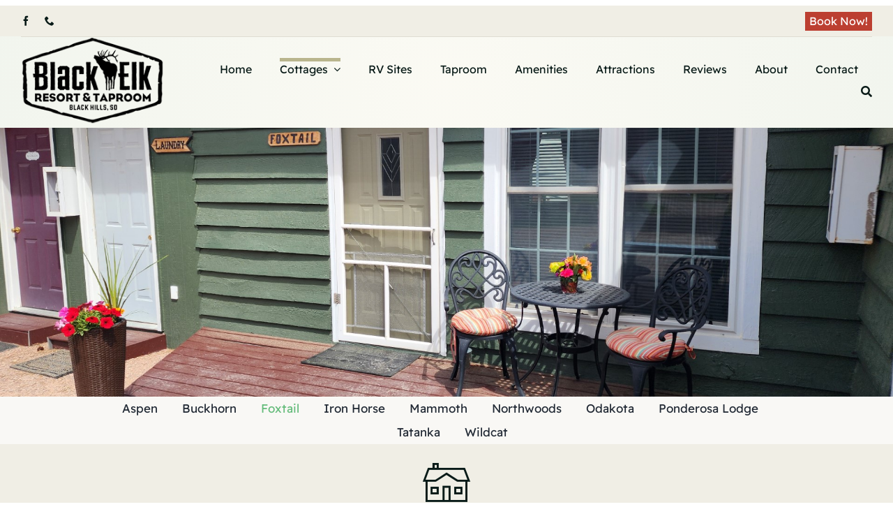

--- FILE ---
content_type: text/html; charset=UTF-8
request_url: https://blackelkresort.com/cottages/foxtail/
body_size: 21109
content:
<!DOCTYPE html>
<html class="avada-html-layout-wide avada-html-header-position-top avada-is-100-percent-template" lang="en-US" prefix="og: http://ogp.me/ns# fb: http://ogp.me/ns/fb#">
<head>
	<meta http-equiv="X-UA-Compatible" content="IE=edge" />
	<meta http-equiv="Content-Type" content="text/html; charset=utf-8"/>
	<meta name="viewport" content="width=device-width, initial-scale=1" />
	<meta name='robots' content='index, follow, max-image-preview:large, max-snippet:-1, max-video-preview:-1' />
	<style>img:is([sizes="auto" i], [sizes^="auto," i]) { contain-intrinsic-size: 3000px 1500px }</style>
	
	<!-- This site is optimized with the Yoast SEO Premium plugin v23.4 (Yoast SEO v26.8) - https://yoast.com/product/yoast-seo-premium-wordpress/ -->
	<title>Foxtail - Black Elk Resort</title>
	<meta name="description" content="Experience cozy comfort at Foxtail Cottage, nestled in the heart of Black Elk Resort. Book your tranquil escape today!" />
	<link rel="canonical" href="https://blackelkresort.com/cottages/foxtail/" />
	<meta property="og:locale" content="en_US" />
	<meta property="og:type" content="article" />
	<meta property="og:title" content="Foxtail" />
	<meta property="og:description" content="Experience cozy comfort at Foxtail Cottage, nestled in the heart of Black Elk Resort. Book your tranquil escape today!" />
	<meta property="og:url" content="https://blackelkresort.com/cottages/foxtail/" />
	<meta property="og:site_name" content="Black Elk Resort" />
	<meta property="article:publisher" content="https://www.facebook.com/BlackElkResort" />
	<meta property="article:modified_time" content="2025-01-31T17:42:06+00:00" />
	<meta name="twitter:card" content="summary_large_image" />
	<script type="application/ld+json" class="yoast-schema-graph">{"@context":"https://schema.org","@graph":[{"@type":"WebPage","@id":"https://blackelkresort.com/cottages/foxtail/","url":"https://blackelkresort.com/cottages/foxtail/","name":"Foxtail - Black Elk Resort","isPartOf":{"@id":"https://blackelkresort.com/#website"},"datePublished":"2024-05-09T22:22:23+00:00","dateModified":"2025-01-31T17:42:06+00:00","description":"Experience cozy comfort at Foxtail Cottage, nestled in the heart of Black Elk Resort. Book your tranquil escape today!","breadcrumb":{"@id":"https://blackelkresort.com/cottages/foxtail/#breadcrumb"},"inLanguage":"en-US","potentialAction":[{"@type":"ReadAction","target":["https://blackelkresort.com/cottages/foxtail/"]}]},{"@type":"BreadcrumbList","@id":"https://blackelkresort.com/cottages/foxtail/#breadcrumb","itemListElement":[{"@type":"ListItem","position":1,"name":"Home","item":"https://blackelkresort.com/"},{"@type":"ListItem","position":2,"name":"Cottages","item":"https://blackelkresort.com/cottages/"},{"@type":"ListItem","position":3,"name":"Foxtail"}]},{"@type":"WebSite","@id":"https://blackelkresort.com/#website","url":"https://blackelkresort.com/","name":"Black Elk Resort","description":"Black Hills area best family friendly Cottages and RV park","publisher":{"@id":"https://blackelkresort.com/#organization"},"potentialAction":[{"@type":"SearchAction","target":{"@type":"EntryPoint","urlTemplate":"https://blackelkresort.com/?s={search_term_string}"},"query-input":{"@type":"PropertyValueSpecification","valueRequired":true,"valueName":"search_term_string"}}],"inLanguage":"en-US"},{"@type":["Organization","Place"],"@id":"https://blackelkresort.com/#organization","name":"Black Elk Resort","url":"https://blackelkresort.com/","logo":{"@id":"https://blackelkresort.com/cottages/foxtail/#local-main-organization-logo"},"image":{"@id":"https://blackelkresort.com/cottages/foxtail/#local-main-organization-logo"},"sameAs":["https://www.facebook.com/BlackElkResort"],"telephone":[],"openingHoursSpecification":[{"@type":"OpeningHoursSpecification","dayOfWeek":["Monday","Tuesday","Wednesday","Thursday","Friday","Saturday","Sunday"],"opens":"09:00","closes":"17:00"}]},{"@type":"ImageObject","inLanguage":"en-US","@id":"https://blackelkresort.com/cottages/foxtail/#local-main-organization-logo","url":"https://blackelkresort.com/wp-content/uploads/2024/05/Black-Elk-LOGO-Final-1500-BH-BLK.png","contentUrl":"https://blackelkresort.com/wp-content/uploads/2024/05/Black-Elk-LOGO-Final-1500-BH-BLK.png","width":1500,"height":912,"caption":"Black Elk Resort"}]}</script>
	<!-- / Yoast SEO Premium plugin. -->


<link rel='dns-prefetch' href='//www.google.com' />
<link rel="alternate" type="application/rss+xml" title="Black Elk Resort &raquo; Feed" href="https://blackelkresort.com/feed/" />
								<link rel="icon" href="https://blackelkresort.com/wp-content/uploads/2024/05/BER-Favicon-64b.png" type="image/png" />
		
					<!-- Apple Touch Icon -->
						<link rel="apple-touch-icon" sizes="180x180" href="https://blackelkresort.com/wp-content/uploads/2024/05/BER-Favicon-180b.png" type="image/png">
		
					<!-- Android Icon -->
						<link rel="icon" sizes="192x192" href="https://blackelkresort.com/wp-content/uploads/2024/05/BER-Favicon-192b.png" type="image/png">
		
					<!-- MS Edge Icon -->
						<meta name="msapplication-TileImage" content="https://blackelkresort.com/wp-content/uploads/2024/05/BER-Favicon-270b.png" type="image/png">
									<meta name="description" content="Foxtail Cottage 
(Sleeps up to 2 Guests) 
Escape to serenity at Foxtail Cottage, nestled in the heart of Black Elk Resort. This cozy retreat offers a perfect blend of comfort and convenience, featuring a queen bed, private bath, refrigerator, microwave, and a cozy seating area."/>
				
		<meta property="og:locale" content="en_US"/>
		<meta property="og:type" content="article"/>
		<meta property="og:site_name" content="Black Elk Resort"/>
		<meta property="og:title" content="Foxtail - Black Elk Resort"/>
				<meta property="og:description" content="Foxtail Cottage 
(Sleeps up to 2 Guests) 
Escape to serenity at Foxtail Cottage, nestled in the heart of Black Elk Resort. This cozy retreat offers a perfect blend of comfort and convenience, featuring a queen bed, private bath, refrigerator, microwave, and a cozy seating area."/>
				<meta property="og:url" content="https://blackelkresort.com/cottages/foxtail/"/>
													<meta property="article:modified_time" content="2025-01-31T17:42:06-07:00"/>
											<meta property="og:image" content="https://blackelkresort.com/wp-content/uploads/2024/05/Black-Elk-LOGO-Final-225-BH-BLK.png"/>
		<meta property="og:image:width" content="225"/>
		<meta property="og:image:height" content="137"/>
		<meta property="og:image:type" content="image/png"/>
						<!-- This site uses the Google Analytics by MonsterInsights plugin v8.25.0 - Using Analytics tracking - https://www.monsterinsights.com/ -->
		<!-- Note: MonsterInsights is not currently configured on this site. The site owner needs to authenticate with Google Analytics in the MonsterInsights settings panel. -->
					<!-- No tracking code set -->
				<!-- / Google Analytics by MonsterInsights -->
		<link rel='stylesheet' id='wpmf-avada-style-css' href='https://blackelkresort.com/wp-content/plugins/wp-media-folder/assets/css/avada_style.css?ver=6.0.3' type='text/css' media='all' />
<link rel='stylesheet' id='wpmf-slick-style-css' href='https://blackelkresort.com/wp-content/plugins/wp-media-folder/assets/js/slick/slick.css?ver=6.0.3' type='text/css' media='all' />
<link rel='stylesheet' id='wpmf-slick-theme-style-css' href='https://blackelkresort.com/wp-content/plugins/wp-media-folder/assets/js/slick/slick-theme.css?ver=6.0.3' type='text/css' media='all' />
<link rel='stylesheet' id='wpmf-flipster-css-css' href='https://blackelkresort.com/wp-content/plugins/wp-media-folder-gallery-addon/assets/css/jquery.flipster.css?ver=2.6.9' type='text/css' media='all' />
<link rel='stylesheet' id='wpmf-justified-style-css' href='https://blackelkresort.com/wp-content/plugins/wp-media-folder-gallery-addon/assets/js/justified-gallery/justifiedGallery.min.css?ver=2.6.9' type='text/css' media='all' />
<link rel='stylesheet' id='wpmf-avada-gallery-style-css' href='https://blackelkresort.com/wp-content/plugins/wp-media-folder/assets/css/display-gallery/style-display-gallery.css?ver=6.0.3' type='text/css' media='all' />
<link rel='stylesheet' id='wpmf-avada-gallery-addon-style-css' href='https://blackelkresort.com/wp-content/plugins/wp-media-folder-gallery-addon/assets/css/gallery.css?ver=2.6.9' type='text/css' media='all' />
<link rel='stylesheet' id='wpmf-gallery-download-css-css' href='https://blackelkresort.com/wp-content/plugins/wp-media-folder-gallery-addon/assets/css/download_gallery.css?ver=2.6.9' type='text/css' media='all' />
<link rel='stylesheet' id='pdfemba_embed_pdf_css-css' href='https://blackelkresort.com/wp-content/plugins/wp-media-folder/assets/css/pdfemb-embed-pdf.css?ver=6.8.3' type='text/css' media='all' />
<link rel='stylesheet' id='stripe-main-styles-css' href='https://blackelkresort.com/wp-content/mu-plugins/vendor/godaddy/mwc-core/assets/css/stripe-settings.css' type='text/css' media='all' />
<link rel='stylesheet' id='godaddy-payments-payinperson-main-styles-css' href='https://blackelkresort.com/wp-content/mu-plugins/vendor/godaddy/mwc-core/assets/css/pay-in-person-method.css' type='text/css' media='all' />
<style id='woocommerce-inline-inline-css' type='text/css'>
.woocommerce form .form-row .required { visibility: visible; }
</style>
<link rel='stylesheet' id='wp-components-css' href='https://blackelkresort.com/wp-includes/css/dist/components/style.min.css?ver=6.8.3' type='text/css' media='all' />
<link rel='stylesheet' id='godaddy-styles-css' href='https://blackelkresort.com/wp-content/mu-plugins/vendor/wpex/godaddy-launch/includes/Dependencies/GoDaddy/Styles/build/latest.css?ver=2.0.2' type='text/css' media='all' />
<link rel='stylesheet' id='fusion-dynamic-css-css' href='https://blackelkresort.com/wp-content/uploads/fusion-styles/22cbaab9e136ef10a74fcfef38b65066.min.css?ver=3.14.2' type='text/css' media='all' />
<script type="text/javascript" src="https://blackelkresort.com/wp-includes/js/jquery/jquery.min.js?ver=3.7.1" id="jquery-core-js"></script>
<script type="text/javascript" src="https://blackelkresort.com/wp-content/plugins/woocommerce/assets/js/jquery-blockui/jquery.blockUI.min.js?ver=2.7.0-wc.10.4.3" id="wc-jquery-blockui-js" defer="defer" data-wp-strategy="defer"></script>
<script type="text/javascript" id="wc-add-to-cart-js-extra">
/* <![CDATA[ */
var wc_add_to_cart_params = {"ajax_url":"\/wp-admin\/admin-ajax.php","wc_ajax_url":"\/?wc-ajax=%%endpoint%%","i18n_view_cart":"View cart","cart_url":"https:\/\/blackelkresort.com\/?page_id=14","is_cart":"","cart_redirect_after_add":"no"};
/* ]]> */
</script>
<script type="text/javascript" src="https://blackelkresort.com/wp-content/plugins/woocommerce/assets/js/frontend/add-to-cart.min.js?ver=10.4.3" id="wc-add-to-cart-js" defer="defer" data-wp-strategy="defer"></script>
<script type="text/javascript" src="https://blackelkresort.com/wp-content/plugins/woocommerce/assets/js/js-cookie/js.cookie.min.js?ver=2.1.4-wc.10.4.3" id="wc-js-cookie-js" defer="defer" data-wp-strategy="defer"></script>
<script type="text/javascript" id="woocommerce-js-extra">
/* <![CDATA[ */
var woocommerce_params = {"ajax_url":"\/wp-admin\/admin-ajax.php","wc_ajax_url":"\/?wc-ajax=%%endpoint%%","i18n_password_show":"Show password","i18n_password_hide":"Hide password"};
/* ]]> */
</script>
<script type="text/javascript" src="https://blackelkresort.com/wp-content/plugins/woocommerce/assets/js/frontend/woocommerce.min.js?ver=10.4.3" id="woocommerce-js" defer="defer" data-wp-strategy="defer"></script>
<link rel="https://api.w.org/" href="https://blackelkresort.com/wp-json/" /><link rel="alternate" title="JSON" type="application/json" href="https://blackelkresort.com/wp-json/wp/v2/pages/1569" /><link rel="EditURI" type="application/rsd+xml" title="RSD" href="https://blackelkresort.com/xmlrpc.php?rsd" />
<link rel='shortlink' href='https://blackelkresort.com/?p=1569' />
<link rel="alternate" title="oEmbed (JSON)" type="application/json+oembed" href="https://blackelkresort.com/wp-json/oembed/1.0/embed?url=https%3A%2F%2Fblackelkresort.com%2Fcottages%2Ffoxtail%2F" />
<link rel="alternate" title="oEmbed (XML)" type="text/xml+oembed" href="https://blackelkresort.com/wp-json/oembed/1.0/embed?url=https%3A%2F%2Fblackelkresort.com%2Fcottages%2Ffoxtail%2F&#038;format=xml" />
<!-- Google tag (gtag.js) -->
<script async src="https://www.googletagmanager.com/gtag/js?id=G-Y3S3Q92018"></script>
<script>
  window.dataLayer = window.dataLayer || [];
  function gtag(){dataLayer.push(arguments);}
  gtag('js', new Date());

  gtag('config', 'G-Y3S3Q92018');
</script>
<script>(function(w,d,s,l,i){w[l]=w[l]||[];w[l].push({'gtm.start':
new Date().getTime(),event:'gtm.js'});var f=d.getElementsByTagName(s)[0],
j=d.createElement(s),dl=l!='dataLayer'?'&l='+l:'';j.async=true;j.src=
'https://www.googletagmanager.com/gtm.js?id='+i+dl;f.parentNode.insertBefore(j,f);
})(window,document,'script','dataLayer','GTM-WC448R7P');</script>

<!-- Google tag (gtag.js) -->
<script async src="https://www.googletagmanager.com/gtag/js?id=AW-16566712924"></script>
<script>
  window.dataLayer = window.dataLayer || [];
  function gtag(){dataLayer.push(arguments);}
  gtag('js', new Date());
  gtag('config', 'AW-16566712924');
</script>

<!-- Event snippet for Checkfront Pixel conversion page
In your html page, add the snippet and call gtag_report_conversion when someone clicks on the chosen link or button. -->
<script>
function gtag_report_conversion(url) {
  var callback = function () {
    if (typeof(url) != 'undefined') {
      window.location = url;
    }
  };
  gtag('event', 'conversion', {
      'send_to': 'AW-16566712924/HCakCJaXiacaENz0z9s9',
      'transaction_id': '',
      'event_callback': callback
  });
  return false;
}
</script><style type="text/css" id="css-fb-visibility">@media screen and (max-width: 640px){.fusion-no-small-visibility{display:none !important;}body .sm-text-align-center{text-align:center !important;}body .sm-text-align-left{text-align:left !important;}body .sm-text-align-right{text-align:right !important;}body .sm-text-align-justify{text-align:justify !important;}body .sm-flex-align-center{justify-content:center !important;}body .sm-flex-align-flex-start{justify-content:flex-start !important;}body .sm-flex-align-flex-end{justify-content:flex-end !important;}body .sm-mx-auto{margin-left:auto !important;margin-right:auto !important;}body .sm-ml-auto{margin-left:auto !important;}body .sm-mr-auto{margin-right:auto !important;}body .fusion-absolute-position-small{position:absolute;width:100%;}.awb-sticky.awb-sticky-small{ position: sticky; top: var(--awb-sticky-offset,0); }}@media screen and (min-width: 641px) and (max-width: 1125px){.fusion-no-medium-visibility{display:none !important;}body .md-text-align-center{text-align:center !important;}body .md-text-align-left{text-align:left !important;}body .md-text-align-right{text-align:right !important;}body .md-text-align-justify{text-align:justify !important;}body .md-flex-align-center{justify-content:center !important;}body .md-flex-align-flex-start{justify-content:flex-start !important;}body .md-flex-align-flex-end{justify-content:flex-end !important;}body .md-mx-auto{margin-left:auto !important;margin-right:auto !important;}body .md-ml-auto{margin-left:auto !important;}body .md-mr-auto{margin-right:auto !important;}body .fusion-absolute-position-medium{position:absolute;width:100%;}.awb-sticky.awb-sticky-medium{ position: sticky; top: var(--awb-sticky-offset,0); }}@media screen and (min-width: 1126px){.fusion-no-large-visibility{display:none !important;}body .lg-text-align-center{text-align:center !important;}body .lg-text-align-left{text-align:left !important;}body .lg-text-align-right{text-align:right !important;}body .lg-text-align-justify{text-align:justify !important;}body .lg-flex-align-center{justify-content:center !important;}body .lg-flex-align-flex-start{justify-content:flex-start !important;}body .lg-flex-align-flex-end{justify-content:flex-end !important;}body .lg-mx-auto{margin-left:auto !important;margin-right:auto !important;}body .lg-ml-auto{margin-left:auto !important;}body .lg-mr-auto{margin-right:auto !important;}body .fusion-absolute-position-large{position:absolute;width:100%;}.awb-sticky.awb-sticky-large{ position: sticky; top: var(--awb-sticky-offset,0); }}</style>	<noscript><style>.woocommerce-product-gallery{ opacity: 1 !important; }</style></noscript>
	<!-- Google tag (gtag.js) -->
<script async src="https://www.googletagmanager.com/gtag/js?id=G-771VD3TY5F"></script>
<script>
  window.dataLayer = window.dataLayer || [];
  function gtag(){dataLayer.push(arguments);}
  gtag('js', new Date());

  gtag('config', 'G-771VD3TY5F');
</script><meta name="generator" content="Powered by Slider Revolution 6.7.18 - responsive, Mobile-Friendly Slider Plugin for WordPress with comfortable drag and drop interface." />
<script>function setREVStartSize(e){
			//window.requestAnimationFrame(function() {
				window.RSIW = window.RSIW===undefined ? window.innerWidth : window.RSIW;
				window.RSIH = window.RSIH===undefined ? window.innerHeight : window.RSIH;
				try {
					var pw = document.getElementById(e.c).parentNode.offsetWidth,
						newh;
					pw = pw===0 || isNaN(pw) || (e.l=="fullwidth" || e.layout=="fullwidth") ? window.RSIW : pw;
					e.tabw = e.tabw===undefined ? 0 : parseInt(e.tabw);
					e.thumbw = e.thumbw===undefined ? 0 : parseInt(e.thumbw);
					e.tabh = e.tabh===undefined ? 0 : parseInt(e.tabh);
					e.thumbh = e.thumbh===undefined ? 0 : parseInt(e.thumbh);
					e.tabhide = e.tabhide===undefined ? 0 : parseInt(e.tabhide);
					e.thumbhide = e.thumbhide===undefined ? 0 : parseInt(e.thumbhide);
					e.mh = e.mh===undefined || e.mh=="" || e.mh==="auto" ? 0 : parseInt(e.mh,0);
					if(e.layout==="fullscreen" || e.l==="fullscreen")
						newh = Math.max(e.mh,window.RSIH);
					else{
						e.gw = Array.isArray(e.gw) ? e.gw : [e.gw];
						for (var i in e.rl) if (e.gw[i]===undefined || e.gw[i]===0) e.gw[i] = e.gw[i-1];
						e.gh = e.el===undefined || e.el==="" || (Array.isArray(e.el) && e.el.length==0)? e.gh : e.el;
						e.gh = Array.isArray(e.gh) ? e.gh : [e.gh];
						for (var i in e.rl) if (e.gh[i]===undefined || e.gh[i]===0) e.gh[i] = e.gh[i-1];
											
						var nl = new Array(e.rl.length),
							ix = 0,
							sl;
						e.tabw = e.tabhide>=pw ? 0 : e.tabw;
						e.thumbw = e.thumbhide>=pw ? 0 : e.thumbw;
						e.tabh = e.tabhide>=pw ? 0 : e.tabh;
						e.thumbh = e.thumbhide>=pw ? 0 : e.thumbh;
						for (var i in e.rl) nl[i] = e.rl[i]<window.RSIW ? 0 : e.rl[i];
						sl = nl[0];
						for (var i in nl) if (sl>nl[i] && nl[i]>0) { sl = nl[i]; ix=i;}
						var m = pw>(e.gw[ix]+e.tabw+e.thumbw) ? 1 : (pw-(e.tabw+e.thumbw)) / (e.gw[ix]);
						newh =  (e.gh[ix] * m) + (e.tabh + e.thumbh);
					}
					var el = document.getElementById(e.c);
					if (el!==null && el) el.style.height = newh+"px";
					el = document.getElementById(e.c+"_wrapper");
					if (el!==null && el) {
						el.style.height = newh+"px";
						el.style.display = "block";
					}
				} catch(e){
					console.log("Failure at Presize of Slider:" + e)
				}
			//});
		  };</script>
		<script type="text/javascript">
			var doc = document.documentElement;
			doc.setAttribute( 'data-useragent', navigator.userAgent );
		</script>
		
	<!-- Google tag (gtag.js) --> 
<script async src="https://www.googletagmanager.com/gtag/js?id=AW-16566712924"></script> 
<script> window.dataLayer = window.dataLayer || []; function gtag(){dataLayer.push(arguments);} gtag('js', new Date()); gtag('config', 'AW-16566712924'); </script>
</head>

<body class="wp-singular page-template page-template-100-width page-template-100-width-php page page-id-1569 page-child parent-pageid-961 wp-theme-Avada theme-Avada woocommerce-no-js awb-no-sidebars fusion-image-hovers fusion-pagination-sizing fusion-button_type-flat fusion-button_span-no fusion-button_gradient-linear avada-image-rollover-circle-yes avada-image-rollover-yes avada-image-rollover-direction-left fusion-body ltr no-tablet-sticky-header no-mobile-sticky-header no-mobile-slidingbar fusion-disable-outline fusion-sub-menu-fade mobile-logo-pos-left layout-wide-mode avada-has-boxed-modal-shadow-none layout-scroll-offset-full avada-has-zero-margin-offset-top fusion-top-header menu-text-align-center fusion-woo-product-design-classic fusion-woo-shop-page-columns-4 fusion-woo-related-columns-4 fusion-woo-archive-page-columns-3 avada-has-woo-gallery-disabled woo-sale-badge-circle woo-outofstock-badge-top_bar mobile-menu-design-classic fusion-show-pagination-text fusion-header-layout-v3 avada-responsive avada-footer-fx-none avada-menu-highlight-style-bar fusion-search-form-clean fusion-main-menu-search-overlay fusion-avatar-circle avada-dropdown-styles avada-blog-layout-large avada-blog-archive-layout-large avada-header-shadow-no avada-menu-icon-position-left avada-has-megamenu-shadow avada-has-mobile-menu-search avada-has-main-nav-search-icon avada-has-breadcrumb-mobile-hidden avada-has-titlebar-hide avada-header-border-color-full-transparent avada-has-pagination-width_height avada-flyout-menu-direction-fade avada-ec-views-v1" data-awb-post-id="1569">
	<!-- Google Tag Manager (noscript) -->
<noscript><iframe src="https://www.googletagmanager.com/ns.html?id=GTM-WC448R7P"
height="0" width="0" style="display:none;visibility:hidden"></iframe></noscript>
<!-- End Google Tag Manager (noscript) -->	<a class="skip-link screen-reader-text" href="#content">Skip to content</a>

	<div id="boxed-wrapper">
		
		<div id="wrapper" class="fusion-wrapper">
			<div id="home" style="position:relative;top:-1px;"></div>
												<div class="fusion-tb-header"><div class="fusion-fullwidth fullwidth-box fusion-builder-row-1 fusion-flex-container hundred-percent-fullwidth non-hundred-percent-height-scrolling" style="--link_hover_color: var(--awb-color6);--link_color: var(--awb-color8);--awb-border-color:var(--awb-color4);--awb-border-radius-top-left:0px;--awb-border-radius-top-right:0px;--awb-border-radius-bottom-right:0px;--awb-border-radius-bottom-left:0px;--awb-padding-top:8px;--awb-margin-top:8px;--awb-margin-bottom:8px;--awb-background-color:var(--awb-color2);--awb-flex-wrap:wrap;" ><div class="fusion-builder-row fusion-row fusion-flex-align-items-center fusion-flex-content-wrap" style="width:104% !important;max-width:104% !important;margin-left: calc(-4% / 2 );margin-right: calc(-4% / 2 );"><div class="fusion-layout-column fusion_builder_column fusion-builder-column-0 fusion_builder_column_1_2 1_2 fusion-flex-column" style="--awb-padding-top:0px;--awb-padding-bottom:0px;--awb-bg-size:cover;--awb-width-large:50%;--awb-margin-top-large:0px;--awb-spacing-right-large:3.84%;--awb-margin-bottom-large:0px;--awb-spacing-left-large:3.84%;--awb-width-medium:50%;--awb-order-medium:0;--awb-spacing-right-medium:3.84%;--awb-spacing-left-medium:3.84%;--awb-width-small:50%;--awb-order-small:0;--awb-spacing-right-small:3.84%;--awb-spacing-left-small:3.84%;"><div class="fusion-column-wrapper fusion-column-has-shadow fusion-flex-justify-content-flex-start fusion-content-layout-column"><div class="fusion-social-links fusion-social-links-1" style="--awb-margin-top:0px;--awb-margin-right:0px;--awb-margin-bottom:0px;--awb-margin-left:0px;--awb-alignment:left;--awb-box-border-top:0px;--awb-box-border-right:0px;--awb-box-border-bottom:0px;--awb-box-border-left:0px;--awb-icon-colors-hover:var(--awb-color4);--awb-box-colors-hover:var(--awb-color1);--awb-box-border-color:var(--awb-color3);--awb-box-border-color-hover:var(--awb-color4);--awb-alignment-small:right;"><div class="fusion-social-networks color-type-custom"><div class="fusion-social-networks-wrapper"><a class="fusion-social-network-icon fusion-tooltip fusion-facebook awb-icon-facebook" style="color:var(--awb-color8);font-size:14px;" data-placement="bottom" data-title="Facebook" data-toggle="tooltip" title="Facebook" aria-label="facebook" target="_blank" rel="noopener noreferrer" href="https://www.facebook.com/BlackElkResort"></a><a class="fusion-social-network-icon fusion-tooltip fusion-phone awb-icon-phone" style="color:var(--awb-color8);font-size:14px;" data-placement="bottom" data-title="Phone" data-toggle="tooltip" title="Phone" aria-label="phone" target="_self" rel="noopener noreferrer" href="tel:605-574-9533"></a></div></div></div></div></div><div class="fusion-layout-column fusion_builder_column fusion-builder-column-1 fusion_builder_column_1_2 1_2 fusion-flex-column" style="--awb-bg-size:cover;--awb-width-large:50%;--awb-margin-top-large:0px;--awb-spacing-right-large:3.84%;--awb-margin-bottom-large:0px;--awb-spacing-left-large:3.84%;--awb-width-medium:50%;--awb-order-medium:0;--awb-spacing-right-medium:3.84%;--awb-spacing-left-medium:3.84%;--awb-width-small:50%;--awb-order-small:0;--awb-spacing-right-small:3.84%;--awb-spacing-left-small:3.84%;"><div class="fusion-column-wrapper fusion-column-has-shadow fusion-flex-justify-content-flex-start fusion-content-layout-column"><div style="text-align:right;"><a class="fusion-button button-flat fusion-button-default-size button-default fusion-button-default button-1 fusion-button-default-span fusion-button-default-type" style="--button_padding-top:0px;--button_padding-right:6px;--button_padding-bottom:0px;--button_padding-left:6px;" target="_self" href="https://resnexus.com/resnexus/reservations/book/2CBA0077-ED88-4C4F-96EF-EC5D0499B7D9?"><span class="fusion-button-text awb-button__text awb-button__text--default">Book Now!</span></a></div></div></div></div></div><div class="fusion-fullwidth fullwidth-box fusion-builder-row-2 fusion-flex-container hundred-percent-fullwidth non-hundred-percent-height-scrolling fusion-custom-z-index" style="--awb-background-blend-mode:screen;--awb-border-color:var(--awb-color3);--awb-border-radius-top-left:0px;--awb-border-radius-top-right:0px;--awb-border-radius-bottom-right:0px;--awb-border-radius-bottom-left:0px;--awb-z-index:152;--awb-padding-top:0px;--awb-padding-right:30px;--awb-padding-bottom:5px;--awb-padding-left:30px;--awb-padding-top-small:0px;--awb-padding-bottom-small:0px;--awb-margin-top:0px;--awb-margin-bottom:0px;--awb-background-color:var(--awb-color2);--awb-background-image:radial-gradient(circle at center center, var(--awb-color4) 0%,var(--awb-color6) 100%);--awb-flex-wrap:wrap;" ><div class="fusion-builder-row fusion-row fusion-flex-align-items-stretch fusion-flex-content-wrap" style="width:104% !important;max-width:104% !important;margin-left: calc(-4% / 2 );margin-right: calc(-4% / 2 );"><div class="fusion-layout-column fusion_builder_column fusion-builder-column-2 fusion_builder_column_1_1 1_1 fusion-flex-column" style="--awb-bg-size:cover;--awb-width-large:100%;--awb-margin-top-large:0px;--awb-spacing-right-large:1.92%;--awb-margin-bottom-large:0px;--awb-spacing-left-large:1.92%;--awb-width-medium:100%;--awb-order-medium:0;--awb-spacing-right-medium:1.92%;--awb-spacing-left-medium:1.92%;--awb-width-small:100%;--awb-order-small:0;--awb-spacing-right-small:1.92%;--awb-spacing-left-small:1.92%;"><div class="fusion-column-wrapper fusion-column-has-shadow fusion-flex-justify-content-flex-start fusion-content-layout-column"><div class="fusion-separator fusion-full-width-sep" style="align-self: center;margin-left: auto;margin-right: auto;width:100%;"><div class="fusion-separator-border sep-single sep-solid" style="--awb-height:20px;--awb-amount:20px;border-color:var(--awb-color3);border-top-width:1px;"></div></div></div></div><div class="fusion-layout-column fusion_builder_column fusion-builder-column-3 fusion_builder_column_1_5 1_5 fusion-flex-column" style="--awb-bg-size:cover;--awb-width-large:20%;--awb-margin-top-large:0px;--awb-spacing-right-large:9.6%;--awb-margin-bottom-large:0px;--awb-spacing-left-large:9.6%;--awb-width-medium:33.333333333333%;--awb-order-medium:0;--awb-spacing-right-medium:5.76%;--awb-spacing-left-medium:5.76%;--awb-width-small:66.666666666667%;--awb-order-small:0;--awb-spacing-right-small:2.88%;--awb-spacing-left-small:2.88%;"><div class="fusion-column-wrapper fusion-column-has-shadow fusion-flex-justify-content-center fusion-content-layout-column"><div class="fusion-image-element " style="--awb-caption-overlay-color:var(--awb-color4);--awb-caption-title-font-family:var(--h2_typography-font-family);--awb-caption-title-font-weight:var(--h2_typography-font-weight);--awb-caption-title-font-style:var(--h2_typography-font-style);--awb-caption-title-size:var(--h2_typography-font-size);--awb-caption-title-transform:var(--h2_typography-text-transform);--awb-caption-title-line-height:var(--h2_typography-line-height);--awb-caption-title-letter-spacing:var(--h2_typography-letter-spacing);"><span class=" fusion-imageframe imageframe-none imageframe-1 hover-type-none"><a class="fusion-no-lightbox" href="https://blackelkresort.com/" target="_self" aria-label="Black Elk LOGO Final 225 BH BLK"><img decoding="async" width="225" height="137" alt="Black Elk Resort" src="https://blackelkresort.com/wp-content/uploads/2024/05/Black-Elk-LOGO-Final-225-BH-BLK.png" data-orig-src="https://blackelkresort.com/wp-content/uploads/2024/05/Black-Elk-LOGO-Final-225-BH-BLK.png" class="lazyload img-responsive wp-image-2048" srcset="data:image/svg+xml,%3Csvg%20xmlns%3D%27http%3A%2F%2Fwww.w3.org%2F2000%2Fsvg%27%20width%3D%27225%27%20height%3D%27137%27%20viewBox%3D%270%200%20225%20137%27%3E%3Crect%20width%3D%27225%27%20height%3D%27137%27%20fill-opacity%3D%220%22%2F%3E%3C%2Fsvg%3E" data-srcset="https://blackelkresort.com/wp-content/uploads/2024/05/Black-Elk-LOGO-Final-225-BH-BLK-200x122.png 200w, https://blackelkresort.com/wp-content/uploads/2024/05/Black-Elk-LOGO-Final-225-BH-BLK.png 225w" data-sizes="auto" data-orig-sizes="(max-width: 640px) 100vw, 225px" /></a></span></div></div></div><div class="fusion-layout-column fusion_builder_column fusion-builder-column-4 fusion_builder_column_4_5 4_5 fusion-flex-column" style="--awb-bg-size:cover;--awb-width-large:80%;--awb-margin-top-large:0px;--awb-spacing-right-large:2.4%;--awb-margin-bottom-large:0px;--awb-spacing-left-large:2.4%;--awb-width-medium:66.666666666667%;--awb-order-medium:0;--awb-spacing-right-medium:2.88%;--awb-spacing-left-medium:2.88%;--awb-width-small:33.333333333333%;--awb-order-small:0;--awb-spacing-right-small:5.76%;--awb-spacing-left-small:5.76%;"><div class="fusion-column-wrapper fusion-column-has-shadow fusion-flex-justify-content-center fusion-content-layout-column"><nav class="awb-menu awb-menu_row awb-menu_em-hover mobile-mode-collapse-to-button awb-menu_icons-left awb-menu_dc-yes mobile-trigger-fullwidth-off awb-menu_mobile-accordion awb-menu_indent-left mobile-size-full-absolute loading mega-menu-loading awb-menu_desktop awb-menu_dropdown awb-menu_expand-right awb-menu_transition-fade" style="--awb-font-size:var(--awb-typography3-font-size);--awb-line-height:20px;--awb-text-transform:var(--awb-typography3-text-transform);--awb-gap:40px;--awb-justify-content:flex-end;--awb-items-padding-bottom:5px;--awb-border-color:hsla(var(--awb-color4-h),var(--awb-color4-s),var(--awb-color4-l),calc(var(--awb-color4-a) - 100%));--awb-border-top:5px;--awb-color:var(--awb-color8);--awb-letter-spacing:var(--awb-typography3-letter-spacing);--awb-active-color:var(--awb-color8);--awb-active-border-top:5px;--awb-active-border-color:var(--awb-color4);--awb-submenu-color:var(--awb-color8);--awb-submenu-bg:var(--awb-color1);--awb-submenu-sep-color:rgba(0,0,0,0);--awb-submenu-border-radius-top-left:0px;--awb-submenu-border-radius-top-right:0px;--awb-submenu-border-radius-bottom-right:6px;--awb-submenu-border-radius-bottom-left:6px;--awb-submenu-active-bg:var(--awb-color6);--awb-submenu-active-color:var(--awb-color1);--awb-submenu-font-size:13px;--awb-submenu-text-transform:none;--awb-icons-color:var(--awb-color8);--awb-icons-hover-color:var(--awb-color6);--awb-main-justify-content:flex-start;--awb-mobile-nav-button-align-hor:flex-end;--awb-mobile-bg:var(--awb-color1);--awb-mobile-color:var(--awb-color8);--awb-mobile-nav-items-height:55;--awb-mobile-active-bg:var(--awb-color6);--awb-mobile-active-color:var(--awb-color1);--awb-mobile-trigger-font-size:25px;--awb-trigger-padding-top:20px;--awb-trigger-padding-right:0px;--awb-trigger-padding-bottom:20px;--awb-trigger-padding-left:0px;--awb-mobile-trigger-color:var(--awb-color8);--awb-mobile-trigger-background-color:hsla(var(--awb-color1-h),var(--awb-color1-s),var(--awb-color1-l),calc(var(--awb-color1-a) - 100%));--awb-mobile-sep-color:var(--awb-color1);--awb-mobile-justify:flex-start;--awb-mobile-caret-left:auto;--awb-mobile-caret-right:0;--awb-box-shadow:0px 3px 10px 0px hsla(var(--awb-color8-h),var(--awb-color8-s),var(--awb-color8-l),calc(var(--awb-color8-a) - 97%));;--awb-fusion-font-family-typography:var(--awb-typography3-font-family);--awb-fusion-font-weight-typography:var(--awb-typography3-font-weight);--awb-fusion-font-style-typography:var(--awb-typography3-font-style);--awb-fusion-font-family-submenu-typography:inherit;--awb-fusion-font-style-submenu-typography:normal;--awb-fusion-font-weight-submenu-typography:400;--awb-fusion-font-family-mobile-typography:inherit;--awb-fusion-font-style-mobile-typography:normal;--awb-fusion-font-weight-mobile-typography:400;" aria-label="BER Main Menu" data-breakpoint="640" data-count="0" data-transition-type="left" data-transition-time="300" data-expand="right"><button type="button" class="awb-menu__m-toggle awb-menu__m-toggle_no-text" aria-expanded="false" aria-controls="menu-ber-main-menu"><span class="awb-menu__m-toggle-inner"><span class="collapsed-nav-text"><span class="screen-reader-text">Toggle Navigation</span></span><span class="awb-menu__m-collapse-icon awb-menu__m-collapse-icon_no-text"><span class="awb-menu__m-collapse-icon-open awb-menu__m-collapse-icon-open_no-text bb-bars-solid"></span><span class="awb-menu__m-collapse-icon-close awb-menu__m-collapse-icon-close_no-text bb-xmark-solid"></span></span></span></button><ul id="menu-ber-main-menu" class="fusion-menu awb-menu__main-ul awb-menu__main-ul_row"><li  id="menu-item-17"  class="menu-item menu-item-type-post_type menu-item-object-page menu-item-home menu-item-17 awb-menu__li awb-menu__main-li awb-menu__main-li_regular"  data-item-id="17"><span class="awb-menu__main-background-default awb-menu__main-background-default_left"></span><span class="awb-menu__main-background-active awb-menu__main-background-active_left"></span><a  href="https://blackelkresort.com/" class="awb-menu__main-a awb-menu__main-a_regular"><span class="menu-text">Home</span></a></li><li  id="menu-item-1452"  class="menu-item menu-item-type-post_type menu-item-object-page current-page-ancestor current-menu-ancestor current-menu-parent current-page-parent current_page_parent current_page_ancestor menu-item-has-children menu-item-1452 awb-menu__li awb-menu__main-li awb-menu__main-li_regular"  data-item-id="1452"><span class="awb-menu__main-background-default awb-menu__main-background-default_left"></span><span class="awb-menu__main-background-active awb-menu__main-background-active_left"></span><a  href="https://blackelkresort.com/cottages/" class="awb-menu__main-a awb-menu__main-a_regular"><span class="menu-text">Cottages</span><span class="awb-menu__open-nav-submenu-hover"></span></a><button type="button" aria-label="Open submenu of Cottages" aria-expanded="false" class="awb-menu__open-nav-submenu_mobile awb-menu__open-nav-submenu_main"></button><ul class="awb-menu__sub-ul awb-menu__sub-ul_main"><li  id="menu-item-1453"  class="menu-item menu-item-type-post_type menu-item-object-page menu-item-1453 awb-menu__li awb-menu__sub-li" ><a  href="https://blackelkresort.com/cottages/aspen/" class="awb-menu__sub-a"><span>Aspen (sleeps 6)</span></a></li><li  id="menu-item-1683"  class="menu-item menu-item-type-post_type menu-item-object-page menu-item-1683 awb-menu__li awb-menu__sub-li" ><a  href="https://blackelkresort.com/cottages/buckhorn/" class="awb-menu__sub-a"><span>Buckhorn (sleeps 6)</span></a></li><li  id="menu-item-1684"  class="menu-item menu-item-type-post_type menu-item-object-page current-menu-item page_item page-item-1569 current_page_item menu-item-1684 awb-menu__li awb-menu__sub-li" ><a  href="https://blackelkresort.com/cottages/foxtail/" class="awb-menu__sub-a" aria-current="page"><span>Foxtail (sleeps 2)</span></a></li><li  id="menu-item-1685"  class="menu-item menu-item-type-post_type menu-item-object-page menu-item-1685 awb-menu__li awb-menu__sub-li" ><a  href="https://blackelkresort.com/cottages/iron-horse/" class="awb-menu__sub-a"><span>Iron Horse (sleeps 2)</span></a></li><li  id="menu-item-1686"  class="menu-item menu-item-type-post_type menu-item-object-page menu-item-1686 awb-menu__li awb-menu__sub-li" ><a  href="https://blackelkresort.com/cottages/mammoth/" class="awb-menu__sub-a"><span>Mammoth (sleeps 6)</span></a></li><li  id="menu-item-1687"  class="menu-item menu-item-type-post_type menu-item-object-page menu-item-1687 awb-menu__li awb-menu__sub-li" ><a  href="https://blackelkresort.com/cottages/northwoods/" class="awb-menu__sub-a"><span>Northwoods (sleeps 2)</span></a></li><li  id="menu-item-1688"  class="menu-item menu-item-type-post_type menu-item-object-page menu-item-1688 awb-menu__li awb-menu__sub-li" ><a  href="https://blackelkresort.com/cottages/odakota/" class="awb-menu__sub-a"><span>Odakota (sleeps 2)</span></a></li><li  id="menu-item-1938"  class="menu-item menu-item-type-post_type menu-item-object-page menu-item-1938 awb-menu__li awb-menu__sub-li" ><a  href="https://blackelkresort.com/cottages/ponderosa-lodge/" class="awb-menu__sub-a"><span>Ponderosa Lodge (sleeps 13)</span></a></li><li  id="menu-item-1690"  class="menu-item menu-item-type-post_type menu-item-object-page menu-item-1690 awb-menu__li awb-menu__sub-li" ><a  href="https://blackelkresort.com/cottages/tatanka/" class="awb-menu__sub-a"><span>Tatanka (sleeps 4)</span></a></li><li  id="menu-item-1691"  class="menu-item menu-item-type-post_type menu-item-object-page menu-item-1691 awb-menu__li awb-menu__sub-li" ><a  href="https://blackelkresort.com/cottages/wildcat/" class="awb-menu__sub-a"><span>Wildcat (sleeps 4)</span></a></li><li  id="menu-item-1934"  class="menu-item menu-item-type-post_type menu-item-object-page menu-item-1934 awb-menu__li awb-menu__sub-li" ><a  href="https://blackelkresort.com/check-in-policies/" class="awb-menu__sub-a"><span>Check-in Policies</span></a></li><li  id="menu-item-2101"  class="menu-item menu-item-type-post_type menu-item-object-page menu-item-2101 awb-menu__li awb-menu__sub-li" ><a  href="https://blackelkresort.com/terms-and-conditions/" class="awb-menu__sub-a"><span>Terms and Conditions</span></a></li></ul></li><li  id="menu-item-1930"  class="menu-item menu-item-type-post_type menu-item-object-page menu-item-1930 awb-menu__li awb-menu__main-li awb-menu__main-li_regular"  data-item-id="1930"><span class="awb-menu__main-background-default awb-menu__main-background-default_left"></span><span class="awb-menu__main-background-active awb-menu__main-background-active_left"></span><a  href="https://blackelkresort.com/rv-sites/" class="awb-menu__main-a awb-menu__main-a_regular"><span class="menu-text">RV Sites</span></a></li><li  id="menu-item-1933"  class="menu-item menu-item-type-post_type menu-item-object-page menu-item-1933 awb-menu__li awb-menu__main-li awb-menu__main-li_regular"  data-item-id="1933"><span class="awb-menu__main-background-default awb-menu__main-background-default_left"></span><span class="awb-menu__main-background-active awb-menu__main-background-active_left"></span><a  href="https://blackelkresort.com/palmercreektaproom/" class="awb-menu__main-a awb-menu__main-a_regular"><span class="menu-text">Taproom</span></a></li><li  id="menu-item-1931"  class="menu-item menu-item-type-post_type menu-item-object-page menu-item-1931 awb-menu__li awb-menu__main-li awb-menu__main-li_regular"  data-item-id="1931"><span class="awb-menu__main-background-default awb-menu__main-background-default_left"></span><span class="awb-menu__main-background-active awb-menu__main-background-active_left"></span><a  href="https://blackelkresort.com/amenities/" class="awb-menu__main-a awb-menu__main-a_regular"><span class="menu-text">Amenities</span></a></li><li  id="menu-item-2354"  class="menu-item menu-item-type-post_type menu-item-object-page menu-item-2354 awb-menu__li awb-menu__main-li awb-menu__main-li_regular"  data-item-id="2354"><span class="awb-menu__main-background-default awb-menu__main-background-default_left"></span><span class="awb-menu__main-background-active awb-menu__main-background-active_left"></span><a  href="https://blackelkresort.com/attractions/" class="awb-menu__main-a awb-menu__main-a_regular"><span class="menu-text">Attractions</span></a></li><li  id="menu-item-1939"  class="menu-item menu-item-type-post_type menu-item-object-page menu-item-1939 awb-menu__li awb-menu__main-li awb-menu__main-li_regular"  data-item-id="1939"><span class="awb-menu__main-background-default awb-menu__main-background-default_left"></span><span class="awb-menu__main-background-active awb-menu__main-background-active_left"></span><a  href="https://blackelkresort.com/reviews/" class="awb-menu__main-a awb-menu__main-a_regular"><span class="menu-text">Reviews</span></a></li><li  id="menu-item-905"  class="menu-item menu-item-type-post_type menu-item-object-page menu-item-905 awb-menu__li awb-menu__main-li awb-menu__main-li_regular"  data-item-id="905"><span class="awb-menu__main-background-default awb-menu__main-background-default_left"></span><span class="awb-menu__main-background-active awb-menu__main-background-active_left"></span><a  href="https://blackelkresort.com/about/" class="awb-menu__main-a awb-menu__main-a_regular"><span class="menu-text">About</span></a></li><li  id="menu-item-20"  class="menu-item menu-item-type-post_type menu-item-object-page menu-item-20 awb-menu__li awb-menu__main-li awb-menu__main-li_regular"  data-item-id="20"><span class="awb-menu__main-background-default awb-menu__main-background-default_left"></span><span class="awb-menu__main-background-active awb-menu__main-background-active_left"></span><a  href="https://blackelkresort.com/contact/" class="awb-menu__main-a awb-menu__main-a_regular"><span class="menu-text">Contact</span></a></li><li  id="menu-item-1942"  class="menu-item menu-item-type-custom menu-item-object-custom menu-item-has-children custom-menu-search awb-menu__li_search-dropdown menu-item-1942 awb-menu__li awb-menu__main-li awb-menu__main-li_regular"  data-item-id="1942"><span class="awb-menu__main-background-default awb-menu__main-background-default_left"></span><span class="awb-menu__main-background-active awb-menu__main-background-active_left"></span><a class="awb-menu__main-a awb-menu__main-a_regular fusion-main-menu-icon awb-menu__main-a_icon-only" href="#" aria-label="Search" data-title="Search" title="Search"><span class="awb-menu__i awb-menu__i_main"><i class="glyphicon fa-search fas" aria-hidden="true"></i></span></a><button type="button" aria-label="Expand Search" aria-expanded="false" class="awb-menu__open-nav-submenu_mobile awb-menu__open-nav-submenu_main"></button><ul class="awb-menu__sub-ul awb-menu__sub-ul_main fusion-menu-searchform-dropdown"><li class="awb-menu__sub-li">		<form role="search" class="searchform fusion-search-form  fusion-search-form-clean" method="get" action="https://blackelkresort.com/">
			<div class="fusion-search-form-content">

				
				<div class="fusion-search-field search-field">
					<label><span class="screen-reader-text">Search for:</span>
													<input type="search" value="" name="s" class="s" placeholder="Search..." required aria-required="true" aria-label="Search..."/>
											</label>
				</div>
				<div class="fusion-search-button search-button">
					<input type="submit" class="fusion-search-submit searchsubmit" aria-label="Search" value="&#xf002;" />
									</div>

				
			</div>


			
		</form>
		</li></ul></li></ul></nav></div></div></div></div>
</div>		<div id="sliders-container" class="fusion-slider-visibility">
					</div>
											
			
						<main id="main" class="clearfix width-100">
				<div class="fusion-row" style="max-width:100%;">
<section id="content" class="full-width">
					<div id="post-1569" class="post-1569 page type-page status-publish hentry">
			<span class="entry-title rich-snippet-hidden">Foxtail</span><span class="vcard rich-snippet-hidden"><span class="fn"><a href="https://blackelkresort.com/author/blackelkresort/" title="Posts by blackelkresort" rel="author">blackelkresort</a></span></span><span class="updated rich-snippet-hidden">2025-01-31T10:42:06-07:00</span>						<div class="post-content">
				<div class="fusion-bg-parallax" data-bg-align="center center" data-direction="down" data-mute="false" data-opacity="100" data-velocity="-0.1" data-mobile-enabled="false" data-break_parents="0" data-bg-image="https://blackelkresort.com/wp-content/uploads/2025/01/BlackElkResort-Foxtail-03.jpg" data-bg-repeat="false" ></div><div class="fusion-fullwidth fullwidth-box fusion-builder-row-3 fusion-flex-container has-pattern-background has-mask-background fusion-parallax-down nonhundred-percent-fullwidth non-hundred-percent-height-scrolling lazyload" style="--awb-border-radius-top-left:0px;--awb-border-radius-top-right:0px;--awb-border-radius-bottom-right:0px;--awb-border-radius-bottom-left:0px;--awb-padding-top:15vw;--awb-padding-bottom:15vw;--awb-padding-top-small:80px;--awb-padding-bottom-small:80px;--awb-background-size:cover;--awb-flex-wrap:wrap;" data-bg="https://blackelkresort.com/wp-content/uploads/2025/01/BlackElkResort-Foxtail-03.jpg" ><div class="fusion-builder-row fusion-row fusion-flex-align-items-flex-start fusion-flex-content-wrap" style="max-width:1248px;margin-left: calc(-4% / 2 );margin-right: calc(-4% / 2 );"><div class="fusion-layout-column fusion_builder_column fusion-builder-column-5 fusion_builder_column_1_1 1_1 fusion-flex-column" style="--awb-bg-size:cover;--awb-width-large:100%;--awb-margin-top-large:0px;--awb-spacing-right-large:1.92%;--awb-margin-bottom-large:0px;--awb-spacing-left-large:1.92%;--awb-width-medium:100%;--awb-order-medium:0;--awb-spacing-right-medium:1.92%;--awb-spacing-left-medium:1.92%;--awb-width-small:100%;--awb-order-small:0;--awb-spacing-right-small:1.92%;--awb-spacing-left-small:1.92%;"><div class="fusion-column-wrapper fusion-column-has-shadow fusion-flex-justify-content-flex-start fusion-content-layout-column"></div></div></div></div><div class="fusion-fullwidth fullwidth-box fusion-builder-row-4 fusion-flex-container has-pattern-background has-mask-background nonhundred-percent-fullwidth non-hundred-percent-height-scrolling" style="--awb-border-radius-top-left:0px;--awb-border-radius-top-right:0px;--awb-border-radius-bottom-right:0px;--awb-border-radius-bottom-left:0px;--awb-padding-top:0px;--awb-padding-right:0px;--awb-padding-bottom:0px;--awb-padding-left:0px;--awb-margin-top:0px;--awb-margin-bottom:0px;--awb-background-color:rgba(255,255,255,0.62);--awb-flex-wrap:wrap;" ><div class="fusion-builder-row fusion-row fusion-flex-align-items-flex-start fusion-flex-content-wrap" style="max-width:1248px;margin-left: calc(-4% / 2 );margin-right: calc(-4% / 2 );"><div class="fusion-layout-column fusion_builder_column fusion-builder-column-6 fusion_builder_column_1_1 1_1 fusion-flex-column" style="--awb-padding-top:0px;--awb-padding-right:10%;--awb-padding-bottom:0px;--awb-padding-left:10%;--awb-bg-size:cover;--awb-width-large:100%;--awb-margin-top-large:0px;--awb-spacing-right-large:0px;--awb-margin-bottom-large:0px;--awb-spacing-left-large:0px;--awb-width-medium:100%;--awb-order-medium:0;--awb-spacing-right-medium:0px;--awb-spacing-left-medium:0px;--awb-width-small:100%;--awb-order-small:0;--awb-spacing-right-small:1.92%;--awb-spacing-left-small:1.92%;"><div class="fusion-column-wrapper fusion-column-has-shadow fusion-flex-justify-content-flex-start fusion-content-layout-column"><nav class="awb-menu awb-menu_row awb-menu_em-hover mobile-mode-collapse-to-button awb-menu_icons-left awb-menu_dc-yes mobile-trigger-fullwidth-off awb-menu_mobile-toggle awb-menu_indent-left mobile-size-column-relative loading mega-menu-loading awb-menu_desktop awb-menu_dropdown awb-menu_expand-right awb-menu_transition-fade" style="--awb-font-size:17px;--awb-gap:35px;--awb-align-items:center;--awb-justify-content:center;--awb-items-padding-top:0px;--awb-items-padding-right:0px;--awb-items-padding-bottom:0px;--awb-items-padding-left:0px;--awb-submenu-space: ;--awb-icons-size:10;--awb-main-justify-content:flex-start;--awb-mobile-justify:flex-start;--awb-mobile-caret-left:auto;--awb-mobile-caret-right:0;--awb-fusion-font-family-typography:inherit;--awb-fusion-font-style-typography:normal;--awb-fusion-font-weight-typography:400;--awb-fusion-font-family-submenu-typography:inherit;--awb-fusion-font-style-submenu-typography:normal;--awb-fusion-font-weight-submenu-typography:400;--awb-fusion-font-family-mobile-typography:inherit;--awb-fusion-font-style-mobile-typography:normal;--awb-fusion-font-weight-mobile-typography:400;" aria-label="Cottages Menu" data-breakpoint="640" data-count="1" data-transition-type="fade" data-transition-time="300" data-expand="right"><button type="button" class="awb-menu__m-toggle" aria-expanded="false" aria-controls="menu-cottages-menu"><span class="awb-menu__m-toggle-inner"><span class="collapsed-nav-text">Cottages</span><span class="awb-menu__m-collapse-icon"><span class="awb-menu__m-collapse-icon-open fa-angle-double-down fas"></span><span class="awb-menu__m-collapse-icon-close fa-angle-double-up fas"></span></span></span></button><ul id="menu-cottages-menu" class="fusion-menu awb-menu__main-ul awb-menu__main-ul_row"><li  id="menu-item-1334"  class="menu-item menu-item-type-post_type menu-item-object-page menu-item-1334 awb-menu__li awb-menu__main-li awb-menu__main-li_regular"  data-item-id="1334"><span class="awb-menu__main-background-default awb-menu__main-background-default_fade"></span><span class="awb-menu__main-background-active awb-menu__main-background-active_fade"></span><a  href="https://blackelkresort.com/cottages/aspen/" class="awb-menu__main-a awb-menu__main-a_regular"><span class="menu-text">Aspen</span></a></li><li  id="menu-item-1692"  class="menu-item menu-item-type-post_type menu-item-object-page menu-item-1692 awb-menu__li awb-menu__main-li awb-menu__main-li_regular"  data-item-id="1692"><span class="awb-menu__main-background-default awb-menu__main-background-default_fade"></span><span class="awb-menu__main-background-active awb-menu__main-background-active_fade"></span><a  href="https://blackelkresort.com/cottages/buckhorn/" class="awb-menu__main-a awb-menu__main-a_regular"><span class="menu-text">Buckhorn</span></a></li><li  id="menu-item-1693"  class="menu-item menu-item-type-post_type menu-item-object-page current-menu-item page_item page-item-1569 current_page_item menu-item-1693 awb-menu__li awb-menu__main-li awb-menu__main-li_regular"  data-item-id="1693"><span class="awb-menu__main-background-default awb-menu__main-background-default_fade"></span><span class="awb-menu__main-background-active awb-menu__main-background-active_fade"></span><a  href="https://blackelkresort.com/cottages/foxtail/" class="awb-menu__main-a awb-menu__main-a_regular" aria-current="page"><span class="menu-text">Foxtail</span></a></li><li  id="menu-item-1694"  class="menu-item menu-item-type-post_type menu-item-object-page menu-item-1694 awb-menu__li awb-menu__main-li awb-menu__main-li_regular"  data-item-id="1694"><span class="awb-menu__main-background-default awb-menu__main-background-default_fade"></span><span class="awb-menu__main-background-active awb-menu__main-background-active_fade"></span><a  href="https://blackelkresort.com/cottages/iron-horse/" class="awb-menu__main-a awb-menu__main-a_regular"><span class="menu-text">Iron Horse</span></a></li><li  id="menu-item-1695"  class="menu-item menu-item-type-post_type menu-item-object-page menu-item-1695 awb-menu__li awb-menu__main-li awb-menu__main-li_regular"  data-item-id="1695"><span class="awb-menu__main-background-default awb-menu__main-background-default_fade"></span><span class="awb-menu__main-background-active awb-menu__main-background-active_fade"></span><a  href="https://blackelkresort.com/cottages/mammoth/" class="awb-menu__main-a awb-menu__main-a_regular"><span class="menu-text">Mammoth</span></a></li><li  id="menu-item-1696"  class="menu-item menu-item-type-post_type menu-item-object-page menu-item-1696 awb-menu__li awb-menu__main-li awb-menu__main-li_regular"  data-item-id="1696"><span class="awb-menu__main-background-default awb-menu__main-background-default_fade"></span><span class="awb-menu__main-background-active awb-menu__main-background-active_fade"></span><a  href="https://blackelkresort.com/cottages/northwoods/" class="awb-menu__main-a awb-menu__main-a_regular"><span class="menu-text">Northwoods</span></a></li><li  id="menu-item-1697"  class="menu-item menu-item-type-post_type menu-item-object-page menu-item-1697 awb-menu__li awb-menu__main-li awb-menu__main-li_regular"  data-item-id="1697"><span class="awb-menu__main-background-default awb-menu__main-background-default_fade"></span><span class="awb-menu__main-background-active awb-menu__main-background-active_fade"></span><a  href="https://blackelkresort.com/cottages/odakota/" class="awb-menu__main-a awb-menu__main-a_regular"><span class="menu-text">Odakota</span></a></li><li  id="menu-item-1698"  class="menu-item menu-item-type-post_type menu-item-object-page menu-item-1698 awb-menu__li awb-menu__main-li awb-menu__main-li_regular"  data-item-id="1698"><span class="awb-menu__main-background-default awb-menu__main-background-default_fade"></span><span class="awb-menu__main-background-active awb-menu__main-background-active_fade"></span><a  href="https://blackelkresort.com/cottages/ponderosa-lodge/" class="awb-menu__main-a awb-menu__main-a_regular"><span class="menu-text">Ponderosa Lodge</span></a></li><li  id="menu-item-1699"  class="menu-item menu-item-type-post_type menu-item-object-page menu-item-1699 awb-menu__li awb-menu__main-li awb-menu__main-li_regular"  data-item-id="1699"><span class="awb-menu__main-background-default awb-menu__main-background-default_fade"></span><span class="awb-menu__main-background-active awb-menu__main-background-active_fade"></span><a  href="https://blackelkresort.com/cottages/tatanka/" class="awb-menu__main-a awb-menu__main-a_regular"><span class="menu-text">Tatanka</span></a></li><li  id="menu-item-1700"  class="menu-item menu-item-type-post_type menu-item-object-page menu-item-1700 awb-menu__li awb-menu__main-li awb-menu__main-li_regular"  data-item-id="1700"><span class="awb-menu__main-background-default awb-menu__main-background-default_fade"></span><span class="awb-menu__main-background-active awb-menu__main-background-active_fade"></span><a  href="https://blackelkresort.com/cottages/wildcat/" class="awb-menu__main-a awb-menu__main-a_regular"><span class="menu-text">Wildcat</span></a></li></ul></nav></div></div></div></div><div class="fusion-fullwidth fullwidth-box fusion-builder-row-5 fusion-flex-container has-pattern-background has-mask-background nonhundred-percent-fullwidth non-hundred-percent-height-scrolling" style="--awb-background-position:left center;--awb-border-radius-top-left:0px;--awb-border-radius-top-right:0px;--awb-border-radius-bottom-right:0px;--awb-border-radius-bottom-left:0px;--awb-padding-top:25px;--awb-padding-bottom:45px;--awb-padding-top-medium:90px;--awb-padding-bottom-medium:90px;--awb-flex-wrap:wrap;" ><div class="fusion-builder-row fusion-row fusion-flex-align-items-flex-start fusion-flex-justify-content-center fusion-flex-content-wrap" style="max-width:calc( 1200px + 100px );margin-left: calc(-100px / 2 );margin-right: calc(-100px / 2 );"><div class="fusion-layout-column fusion_builder_column fusion-builder-column-7 fusion_builder_column_1_1 1_1 fusion-flex-column fusion-animated" style="--awb-bg-color:var(--awb-color2);--awb-bg-color-hover:var(--awb-color2);--awb-bg-size:cover;--awb-width-large:100%;--awb-margin-top-large:0px;--awb-spacing-right-large:50px;--awb-margin-bottom-large:50px;--awb-spacing-left-large:50px;--awb-width-medium:100%;--awb-order-medium:0;--awb-spacing-right-medium:50px;--awb-spacing-left-medium:50px;--awb-width-small:100%;--awb-order-small:0;--awb-spacing-right-small:50px;--awb-margin-bottom-small:68px;--awb-spacing-left-small:50px;" data-animationType="fadeInDown" data-animationDuration="0.5" data-animationOffset="top-into-view"><div class="fusion-column-wrapper fusion-column-has-shadow fusion-flex-justify-content-flex-start fusion-content-layout-column"><i class="fb-icon-element-1 fb-icon-element fontawesome-icon icon-cottage circle-no" style="--awb-iconcolor:var(--awb-color8);--awb-iconcolor-hover:var(--awb-color8);--awb-font-size:70px;--awb-margin-top:0;--awb-margin-right:0;--awb-margin-bottom:0;--awb-margin-left:0;--awb-align-self:center;"></i><div class="fusion-title title fusion-title-1 fusion-sep-none fusion-title-center fusion-title-text fusion-title-size-one" style="--awb-text-color:var(--awb-color8);--awb-margin-bottom:20px;--awb-margin-bottom-small:20px;"><h1 class="fusion-title-heading title-heading-center" style="margin:0;">Foxtail Cottage</h1></div><div class="fusion-text fusion-text-1"><p style="text-align: center;"><b>(Sleeps up to 2 Guests)</b></p>
</div><div class="fusion-text fusion-text-2" style="--awb-content-alignment:left;"><p>Escape to serenity at Foxtail Cottage, nestled in the heart of Black Elk Resort. This cozy retreat offers a perfect blend of comfort and convenience, featuring a queen bed, private bath, refrigerator, microwave, and a cozy seating area. Ideal for couples seeking a romantic getaway or solo travelers looking for a peaceful escape, the Foxtail Cottage provides all the comforts of home amidst the natural beauty of the surrounding landscape. With a tranquil ambiance and modern amenities, your stay at Foxtail Cottage promises relaxation and rejuvenation in the heart of the Black Hills.</p>
</div></div></div><div class="fusion-layout-column fusion_builder_column fusion-builder-column-8 fusion_builder_column_1_2 1_2 fusion-flex-column" style="--awb-bg-size:cover;--awb-width-large:50%;--awb-margin-top-large:0px;--awb-spacing-right-large:50px;--awb-margin-bottom-large:0px;--awb-spacing-left-large:50px;--awb-width-medium:50%;--awb-order-medium:0;--awb-spacing-right-medium:50px;--awb-spacing-left-medium:50px;--awb-width-small:100%;--awb-order-small:0;--awb-spacing-right-small:50px;--awb-spacing-left-small:50px;"><div class="fusion-column-wrapper fusion-column-has-shadow fusion-flex-justify-content-flex-start fusion-content-layout-column"><div class="fusion-video fusion-selfhosted-video" style="max-width:100%;"><div class="video-wrapper"><video playsinline="true" width="100%" style="object-fit: cover;" muted="true" loop="true" poster="https://blackelkresort.com/wp-content/uploads/2024/04/Play-Foxtail-Cottage-video-1024x576.jpg" preload="auto" controls="1"><source src="https://blackelkresort.com/wp-content/uploads/2024/04/Black-Elk-Resort-Foxtail-Cottage-video.mp4" type="video/mp4">Sorry, your browser doesn&#039;t support embedded videos.</video></div></div><div class="fusion-image-element " style="--awb-margin-bottom:25px;--awb-caption-title-font-family:var(--h2_typography-font-family);--awb-caption-title-font-weight:var(--h2_typography-font-weight);--awb-caption-title-font-style:var(--h2_typography-font-style);--awb-caption-title-size:var(--h2_typography-font-size);--awb-caption-title-transform:var(--h2_typography-text-transform);--awb-caption-title-line-height:var(--h2_typography-line-height);--awb-caption-title-letter-spacing:var(--h2_typography-letter-spacing);"><span class=" fusion-imageframe imageframe-dropshadow imageframe-2 hover-type-none" style="-webkit-box-shadow: 3px 3px 7px var(--awb-color7);box-shadow: 3px 3px 7px var(--awb-color7);"><img fetchpriority="high" decoding="async" width="1918" height="1080" alt="Foxtail Cottage Exterior" title="BlackElkResort Foxtail 03" src="https://blackelkresort.com/wp-content/uploads/2025/01/BlackElkResort-Foxtail-03.jpg" data-orig-src="https://blackelkresort.com/wp-content/uploads/2025/01/BlackElkResort-Foxtail-03.jpg" class="lazyload img-responsive wp-image-2617" srcset="data:image/svg+xml,%3Csvg%20xmlns%3D%27http%3A%2F%2Fwww.w3.org%2F2000%2Fsvg%27%20width%3D%271918%27%20height%3D%271080%27%20viewBox%3D%270%200%201918%201080%27%3E%3Crect%20width%3D%271918%27%20height%3D%271080%27%20fill-opacity%3D%220%22%2F%3E%3C%2Fsvg%3E" data-srcset="https://blackelkresort.com/wp-content/uploads/2025/01/BlackElkResort-Foxtail-03-200x113.jpg 200w, https://blackelkresort.com/wp-content/uploads/2025/01/BlackElkResort-Foxtail-03-400x225.jpg 400w, https://blackelkresort.com/wp-content/uploads/2025/01/BlackElkResort-Foxtail-03-600x338.jpg 600w, https://blackelkresort.com/wp-content/uploads/2025/01/BlackElkResort-Foxtail-03-800x450.jpg 800w, https://blackelkresort.com/wp-content/uploads/2025/01/BlackElkResort-Foxtail-03-1200x676.jpg 1200w, https://blackelkresort.com/wp-content/uploads/2025/01/BlackElkResort-Foxtail-03.jpg 1918w" data-sizes="auto" data-orig-sizes="(max-width: 640px) 100vw, 600px" /></span></div><div class="fusion-image-element " style="--awb-margin-bottom:25px;--awb-caption-title-font-family:var(--h2_typography-font-family);--awb-caption-title-font-weight:var(--h2_typography-font-weight);--awb-caption-title-font-style:var(--h2_typography-font-style);--awb-caption-title-size:var(--h2_typography-font-size);--awb-caption-title-transform:var(--h2_typography-text-transform);--awb-caption-title-line-height:var(--h2_typography-line-height);--awb-caption-title-letter-spacing:var(--h2_typography-letter-spacing);"><span class=" fusion-imageframe imageframe-dropshadow imageframe-3 hover-type-none" style="-webkit-box-shadow: 3px 3px 7px var(--awb-color7);box-shadow: 3px 3px 7px var(--awb-color7);"><img decoding="async" width="1918" height="1080" alt="Foxtail Cottage" title="BlackElkResort Foxtail 05" src="https://blackelkresort.com/wp-content/uploads/2025/01/BlackElkResort-Foxtail-05.jpg" data-orig-src="https://blackelkresort.com/wp-content/uploads/2025/01/BlackElkResort-Foxtail-05.jpg" class="lazyload img-responsive wp-image-2619" srcset="data:image/svg+xml,%3Csvg%20xmlns%3D%27http%3A%2F%2Fwww.w3.org%2F2000%2Fsvg%27%20width%3D%271918%27%20height%3D%271080%27%20viewBox%3D%270%200%201918%201080%27%3E%3Crect%20width%3D%271918%27%20height%3D%271080%27%20fill-opacity%3D%220%22%2F%3E%3C%2Fsvg%3E" data-srcset="https://blackelkresort.com/wp-content/uploads/2025/01/BlackElkResort-Foxtail-05-200x113.jpg 200w, https://blackelkresort.com/wp-content/uploads/2025/01/BlackElkResort-Foxtail-05-400x225.jpg 400w, https://blackelkresort.com/wp-content/uploads/2025/01/BlackElkResort-Foxtail-05-600x338.jpg 600w, https://blackelkresort.com/wp-content/uploads/2025/01/BlackElkResort-Foxtail-05-800x450.jpg 800w, https://blackelkresort.com/wp-content/uploads/2025/01/BlackElkResort-Foxtail-05-1200x676.jpg 1200w, https://blackelkresort.com/wp-content/uploads/2025/01/BlackElkResort-Foxtail-05.jpg 1918w" data-sizes="auto" data-orig-sizes="(max-width: 640px) 100vw, 600px" /></span></div></div></div><div class="fusion-layout-column fusion_builder_column fusion-builder-column-9 fusion_builder_column_1_2 1_2 fusion-flex-column fusion-animated" style="--awb-z-index:99999;--awb-padding-right:10px;--awb-padding-bottom:25px;--awb-padding-left:8%;--awb-padding-top-medium:60px;--awb-padding-right-medium:60px;--awb-padding-bottom-medium:60px;--awb-padding-left-medium:60px;--awb-bg-size:cover;--awb-border-color:#8e8e8e;--awb-border-style:solid;--awb-width-large:50%;--awb-margin-top-large:0px;--awb-spacing-right-large:50px;--awb-margin-bottom-large:0px;--awb-spacing-left-large:-50px;--awb-width-medium:50%;--awb-order-medium:0;--awb-spacing-right-medium:50px;--awb-spacing-left-medium:-50px;--awb-width-small:100%;--awb-order-small:0;--awb-spacing-right-small:50px;--awb-spacing-left-small:50px;" data-animationType="fadeInRight" data-animationDuration="0.5" data-animationOffset="top-into-view"><div class="fusion-column-wrapper fusion-column-has-shadow fusion-flex-justify-content-flex-start fusion-content-layout-column"><div class="fusion-title title fusion-title-2 fusion-sep-none fusion-title-text fusion-title-size-four" style="--awb-text-color:var(--awb-color8);--awb-margin-top:5px;"><h4 class="fusion-title-heading title-heading-left sm-text-align-center" style="margin:0;">Foxtail Cottage Details</h4></div><div class="fusion-separator fusion-full-width-sep" style="align-self: center;margin-left: auto;margin-right: auto;margin-top:5px;margin-bottom:15px;width:100%;"><div class="fusion-separator-border sep-single sep-solid" style="--awb-height:20px;--awb-amount:20px;--awb-sep-color:#969696;border-color:#969696;border-top-width:1px;"></div></div><div class="fusion-text fusion-text-3 fusion-text-no-margin" style="--awb-margin-right:0%;"><p>Discover tranquility at Foxtail Cottage in Black Elk Resort. This cozy retreat features a queen bed, private bath, and modern amenities for a peaceful getaway amidst nature&#8217;s beauty.</p>
</div><div class="fusion-separator fusion-full-width-sep" style="align-self: center;margin-left: auto;margin-right: auto;margin-top:15px;margin-bottom:15px;width:100%;"><div class="fusion-separator-border sep-single sep-solid" style="--awb-height:20px;--awb-amount:20px;--awb-sep-color:#969696;border-color:#969696;border-top-width:1px;"></div></div><ul style="--awb-margin-bottom:40px;--awb-item-padding-top:0px;--awb-item-padding-bottom:0px;--awb-iconcolor:var(--awb-color6);--awb-line-height:27.2px;--awb-icon-width:27.2px;--awb-icon-height:27.2px;--awb-icon-margin:11.2px;--awb-content-margin:38.4px;" class="fusion-checklist fusion-checklist-1 type-icons"><li class="fusion-li-item" style=""><span class="icon-wrapper circle-no"><i class="fusion-li-icon fa-users fas" aria-hidden="true"></i></span><div class="fusion-li-item-content">
<p>Sleeps up to 2 Guests</p>
</div></li><li class="fusion-li-item" style=""><span class="icon-wrapper circle-no"><i class="fusion-li-icon fa-chart-area fas" aria-hidden="true"></i></span><div class="fusion-li-item-content">
<p>192 sq. foot cottage</p>
</div></li><li class="fusion-li-item" style=""><span class="icon-wrapper circle-no"><i class="fusion-li-icon icon-bed-solid" aria-hidden="true"></i></span><div class="fusion-li-item-content">
<p>Queen Bed</p>
</div></li><li class="fusion-li-item" style=""><span class="icon-wrapper circle-no"><i class="fusion-li-icon fa-chair fas" aria-hidden="true"></i></span><div class="fusion-li-item-content">
<p>Sitting Area</p>
</div></li><li class="fusion-li-item" style=""><span class="icon-wrapper circle-no"><i class="fusion-li-icon fa-snowflake fas" aria-hidden="true"></i></span><div class="fusion-li-item-content">Air Conditioning</div></li><li class="fusion-li-item" style=""><span class="icon-wrapper circle-no"><i class="fusion-li-icon icon-house-heat" aria-hidden="true"></i></span><div class="fusion-li-item-content">Heat</div></li><li class="fusion-li-item" style=""><span class="icon-wrapper circle-no"><i class="fusion-li-icon icon-extrasoven" aria-hidden="true"></i></span><div class="fusion-li-item-content">Microwave</div></li><li class="fusion-li-item" style=""><span class="icon-wrapper circle-no"><i class="fusion-li-icon icon-extraskitchen" aria-hidden="true"></i></span><div class="fusion-li-item-content">Refrigerator</div></li><li class="fusion-li-item" style=""><span class="icon-wrapper circle-no"><i class="fusion-li-icon fa-tv fas" aria-hidden="true"></i></span><div class="fusion-li-item-content">
<p>Flat screen with Direct TV</p>
</div></li><li class="fusion-li-item" style=""><span class="icon-wrapper circle-no"><i class="fusion-li-icon fa-shower fas" aria-hidden="true"></i></span><div class="fusion-li-item-content">Private Bath</div></li><li class="fusion-li-item" style=""><span class="icon-wrapper circle-no"><i class="fusion-li-icon icon-deck-solid" aria-hidden="true"></i></span><div class="fusion-li-item-content">Private Deck</div></li><li class="fusion-li-item" style=""><span class="icon-wrapper circle-no"><i class="fusion-li-icon icon-extrasdeck" aria-hidden="true"></i></span><div class="fusion-li-item-content">Outdoor Furniture</div></li><li class="fusion-li-item" style=""><span class="icon-wrapper circle-no"><i class="fusion-li-icon icon-extrascoffee" aria-hidden="true"></i></span><div class="fusion-li-item-content">Coffee Maker</div></li><li class="fusion-li-item" style=""><span class="icon-wrapper circle-no"><i class="fusion-li-icon icon-hair-dryer-solid" aria-hidden="true"></i></span><div class="fusion-li-item-content">Hair Dryer</div></li><li class="fusion-li-item" style=""><span class="icon-wrapper circle-no"><i class="fusion-li-icon bb-towel" aria-hidden="true"></i></span><div class="fusion-li-item-content">
<p>Linens and Towels</p>
</div></li><li class="fusion-li-item" style=""><span class="icon-wrapper circle-no"><i class="fusion-li-icon fa-wifi fas" aria-hidden="true"></i></span><div class="fusion-li-item-content">Free Wi-Fi</div></li><li class="fusion-li-item" style=""><span class="icon-wrapper circle-no"><i class="fusion-li-icon fa-mobile-alt fas" aria-hidden="true"></i></span><div class="fusion-li-item-content">5G Cell Service</div></li><li class="fusion-li-item" style=""><span class="icon-wrapper circle-no"><i class="fusion-li-icon icon-pets-no" aria-hidden="true"></i></span><div class="fusion-li-item-content">NO PETS ALLOWED</div></li><li class="fusion-li-item" style=""><span class="icon-wrapper circle-no"><i class="fusion-li-icon fa-smoking-ban fas" aria-hidden="true"></i></span><div class="fusion-li-item-content">
<p>NO SMOKING</p>
</div></li></ul><div ><a class="fusion-button button-flat fusion-button-default-size button-default fusion-button-default button-2 fusion-button-default-span fusion-button-default-type" target="_self" data-hover="text_slide_up" href="https://resnexus.com/resnexus/reservations/book/2CBA0077-ED88-4C4F-96EF-EC5D0499B7D9"><div class="awb-button-text-transition  awb-button__hover-content--centered"><span class="fusion-button-text awb-button__text awb-button__text--default">Book Foxtail Cottage</span><span class="fusion-button-text awb-button__text awb-button__text--default">Book Foxtail Cottage</span></div></a></div></div></div></div></div><div class="fusion-fullwidth fullwidth-box fusion-builder-row-6 fusion-flex-container has-pattern-background has-mask-background nonhundred-percent-fullwidth non-hundred-percent-height-scrolling" style="--awb-background-position:left center;--awb-border-radius-top-left:0px;--awb-border-radius-top-right:0px;--awb-border-radius-bottom-right:0px;--awb-border-radius-bottom-left:0px;--awb-padding-top:45px;--awb-padding-bottom:65px;--awb-padding-top-medium:90px;--awb-padding-bottom-medium:90px;--awb-margin-top:0px;--awb-background-color:var(--awb-color1);--awb-flex-wrap:wrap;" ><div class="fusion-builder-row fusion-row fusion-flex-align-items-flex-start fusion-flex-justify-content-center fusion-flex-content-wrap" style="max-width:1248px;margin-left: calc(-4% / 2 );margin-right: calc(-4% / 2 );"><div class="fusion-layout-column fusion_builder_column fusion-builder-column-10 fusion_builder_column_1_2 1_2 fusion-flex-column fusion-animated" style="--awb-padding-right:0px;--awb-bg-size:cover;--awb-width-large:50%;--awb-margin-top-large:0px;--awb-spacing-right-large:1.92%;--awb-margin-bottom-large:0px;--awb-spacing-left-large:3.84%;--awb-width-medium:50%;--awb-spacing-right-medium:1.92%;--awb-spacing-left-medium:3.84%;--awb-width-small:100%;--awb-spacing-right-small:1.92%;--awb-margin-bottom-small:30px;--awb-spacing-left-small:1.92%;" data-animationType="fadeInUp" data-animationDuration="0.5" data-animationOffset="top-into-view"><div class="fusion-column-wrapper fusion-column-has-shadow fusion-flex-justify-content-flex-start fusion-content-layout-column"><div class="fusion-title title fusion-title-3 fusion-sep-none fusion-title-text fusion-title-size-two" style="--awb-margin-top:0px;--awb-margin-bottom:30px;--awb-margin-bottom-small:30px;"><h2 class="fusion-title-heading title-heading-left fusion-responsive-typography-calculated" style="margin:0;--fontSize:33;line-height:var(--awb-typography1-line-height);">Foxtail Cottage: Your Cozy Retreat at Black Elk Resort</h2></div><div class="fusion-text fusion-text-4"><p style="font-size: 16px;" data-fusion-font="true">Unwind and immerse yourself in the tranquil ambiance of our charming Foxtail cottage. Nestled amidst serene surroundings, this quaint retreat boasts a comfortable queen-sized bed and a private bath, ensuring a peaceful and rejuvenating stay. In addition to the cozy sleeping quarters, the cottage is equipped with convenient amenities including a refrigerator and a microwave, perfect for preparing quick meals on the go.</p>
<p style="font-size: 16px;" data-fusion-font="true">Step into the cozy seating area, where you can enjoy a leisurely morning coffee or a quiet evening in the comfort of your own space. With linens provided and a maximum occupancy of 2 guests, the Foxtail cottage offers everything you need for a relaxing escape into nature&#8217;s embrace. Whether you&#8217;re seeking a romantic getaway or a solo retreat, this charming cottage provides the perfect sanctuary to unwind and recharge.</p>
</div><div style="text-align:center;"><a class="fusion-button button-flat fusion-button-default-size button-default fusion-button-default button-3 fusion-button-default-span fusion-button-default-type" style="--button_padding-right:40px;--button_padding-left:40px;" target="_self" href="https://resnexus.com/resnexus/reservations/book/2CBA0077-ED88-4C4F-96EF-EC5D0499B7D9"><span class="fusion-button-text awb-button__text awb-button__text--default">Book Foxtail Cottage</span></a></div></div></div><div class="fusion-layout-column fusion_builder_column fusion-builder-column-11 fusion_builder_column_1_2 1_2 fusion-flex-column fusion-animated" style="--awb-bg-size:cover;--awb-width-large:50%;--awb-margin-top-large:0px;--awb-spacing-right-large:3.84%;--awb-margin-bottom-large:0px;--awb-spacing-left-large:3.84%;--awb-width-medium:50%;--awb-spacing-right-medium:3.84%;--awb-margin-bottom-medium:0px;--awb-spacing-left-medium:3.84%;--awb-width-small:100%;--awb-spacing-right-small:1.92%;--awb-margin-bottom-small:0px;--awb-spacing-left-small:1.92%;" data-animationType="fadeInUp" data-animationDuration="0.4" data-animationOffset="top-into-view"><div class="fusion-column-wrapper fusion-column-has-shadow fusion-flex-justify-content-flex-start fusion-content-layout-column"><div class="fusion-title title fusion-title-4 fusion-sep-none fusion-title-center fusion-title-text fusion-title-size-five" style="--awb-text-color:var(--awb-color8);--awb-margin-top:0px;--awb-margin-bottom:0px;--awb-margin-bottom-small:30px;"><h5 class="fusion-title-heading title-heading-center" style="margin:0;"><p style="text-align: center;"><span style="text-decoration: underline;">Foxtail Cottage Gallery</span></p></h5></div><style type="text/css">#wpmf-gallery-1 .wpmf-gallery-item img:not(.glrsocial_image):hover, #wpmf-gallery-1 .wpmf-gallery-item .wpmf_overlay {box-shadow: 0px 0px 0px 0px #cccccc !important; transition: all 200ms ease;}#wpmf-gallery-1 .wpmf-gallery-item img:not(.glrsocial_image) {border: #cccccc 0px solid}</style><div class="wpmf_gallery_wrap wpmf_gallery_addon none  hover_true" data-count-childs="14" data-selector="wpmf-gallery-1" data-top-gallery-settings="{&quot;display&quot;:&quot;square_grid&quot;,&quot;layout&quot;:&quot;vertical&quot;,&quot;row_height&quot;:&quot;200&quot;,&quot;aspect_ratio&quot;:&quot;default&quot;,&quot;columns&quot;:&quot;3&quot;,&quot;gutterwidth&quot;:&quot;5&quot;,&quot;link&quot;:&quot;file&quot;,&quot;size&quot;:&quot;medium&quot;,&quot;targetsize&quot;:&quot;full&quot;,&quot;wpmf_orderby&quot;:&quot;post__in&quot;,&quot;wpmf_order&quot;:&quot;ASC&quot;,&quot;customlink&quot;:0,&quot;class&quot;:&quot;&quot;,&quot;display_tree&quot;:&quot;0&quot;,&quot;sub_galleries_listing&quot;:&quot;0&quot;,&quot;display_tag&quot;:&quot;0&quot;,&quot;disable_overlay&quot;:&quot;0&quot;,&quot;download_all&quot;:&quot;0&quot;,&quot;tree_width&quot;:250,&quot;img_border_radius&quot;:&quot;0&quot;,&quot;border_width&quot;:&quot;0&quot;,&quot;border_color&quot;:&quot;#cccccc&quot;,&quot;border_style&quot;:&quot;solid&quot;,&quot;img_shadow&quot;:&quot;0px 0px 0px 0px #cccccc&quot;,&quot;auto_from_folder&quot;:1,&quot;folder&quot;:0,&quot;google_photos_album&quot;:0,&quot;show_buttons&quot;:1,&quot;animation&quot;:&quot;slide&quot;,&quot;duration&quot;:4000,&quot;auto_animation&quot;:1,&quot;number_lines&quot;:&quot;1&quot;,&quot;is_divi&quot;:0,&quot;include_children&quot;:0,&quot;crop_image&quot;:&quot;yes&quot;,&quot;hover_color&quot;:&quot;#000&quot;,&quot;hover_opacity&quot;:&quot;0.4&quot;,&quot;hover_title_position&quot;:&quot;none&quot;,&quot;hover_title_size&quot;:&quot;16&quot;,&quot;hover_title_color&quot;:&quot;#fff&quot;,&quot;hover_desc_position&quot;:&quot;none&quot;,&quot;hover_desc_size&quot;:&quot;14&quot;,&quot;hover_desc_color&quot;:&quot;#fff&quot;,&quot;is_lazy_load&quot;:&quot;1&quot;,&quot;is_wishlist&quot;:0,&quot;align&quot;:&quot;none&quot;,&quot;gallery_id&quot;:&quot;101&quot;,&quot;theme&quot;:&quot;masonry&quot;}" data-id="101" style="visibility: hidden"><div class="wpmf_gallery_box fullbox" data-id="101" data-theme="square_grid"><div class="wpmf-gallerys wpmf-gallerys-addon" data-theme="square_grid" id="wpmf-gallery-1" data-id="101"><div data-id="101" data-count="14" data-wpmfcolumns="3" class="wpmf-gallery-addon-wrap gallery-link-file wpmf_gallery_default gallery_default glrdefault galleryid-101 gallery-columns-3 gallery-size-medium wpmf-has-border-radius-0 wpmf-gutterwidth-5 ratio_default" data-lightbox-items="[{&quot;id&quot;:2629,&quot;src&quot;:&quot;https:\/\/blackelkresort.com\/wp-content\/uploads\/2025\/01\/BlackElkResort-Foxtail-01.jpg&quot;,&quot;type&quot;:&quot;image&quot;,&quot;caption&quot;:&quot;BlackElkResort Foxtail 01&quot;},{&quot;id&quot;:2628,&quot;src&quot;:&quot;https:\/\/blackelkresort.com\/wp-content\/uploads\/2025\/01\/BlackElkResort-Foxtail-14-rotated.jpg&quot;,&quot;type&quot;:&quot;image&quot;,&quot;caption&quot;:&quot;BlackElkResort Foxtail 14&quot;},{&quot;id&quot;:2627,&quot;src&quot;:&quot;https:\/\/blackelkresort.com\/wp-content\/uploads\/2025\/01\/BlackElkResort-Foxtail-13-rotated.jpg&quot;,&quot;type&quot;:&quot;image&quot;,&quot;caption&quot;:&quot;BlackElkResort Foxtail 13&quot;},{&quot;id&quot;:2626,&quot;src&quot;:&quot;https:\/\/blackelkresort.com\/wp-content\/uploads\/2025\/01\/BlackElkResort-Foxtail-12.jpg&quot;,&quot;type&quot;:&quot;image&quot;,&quot;caption&quot;:&quot;BlackElkResort Foxtail 12&quot;},{&quot;id&quot;:2625,&quot;src&quot;:&quot;https:\/\/blackelkresort.com\/wp-content\/uploads\/2025\/01\/BlackElkResort-Foxtail-11.jpg&quot;,&quot;type&quot;:&quot;image&quot;,&quot;caption&quot;:&quot;BlackElkResort Foxtail 11&quot;},{&quot;id&quot;:2624,&quot;src&quot;:&quot;https:\/\/blackelkresort.com\/wp-content\/uploads\/2025\/01\/BlackElkResort-Foxtail-10.jpg&quot;,&quot;type&quot;:&quot;image&quot;,&quot;caption&quot;:&quot;BlackElkResort Foxtail 10&quot;},{&quot;id&quot;:2623,&quot;src&quot;:&quot;https:\/\/blackelkresort.com\/wp-content\/uploads\/2025\/01\/BlackElkResort-Foxtail-09.jpg&quot;,&quot;type&quot;:&quot;image&quot;,&quot;caption&quot;:&quot;BlackElkResort Foxtail 09&quot;},{&quot;id&quot;:2622,&quot;src&quot;:&quot;https:\/\/blackelkresort.com\/wp-content\/uploads\/2025\/01\/BlackElkResort-Foxtail-08.jpg&quot;,&quot;type&quot;:&quot;image&quot;,&quot;caption&quot;:&quot;BlackElkResort Foxtail 08&quot;},{&quot;id&quot;:2621,&quot;src&quot;:&quot;https:\/\/blackelkresort.com\/wp-content\/uploads\/2025\/01\/BlackElkResort-Foxtail-07.jpg&quot;,&quot;type&quot;:&quot;image&quot;,&quot;caption&quot;:&quot;BlackElkResort Foxtail 07&quot;},{&quot;id&quot;:2620,&quot;src&quot;:&quot;https:\/\/blackelkresort.com\/wp-content\/uploads\/2025\/01\/BlackElkResort-Foxtail-06.jpg&quot;,&quot;type&quot;:&quot;image&quot;,&quot;caption&quot;:&quot;BlackElkResort Foxtail 06&quot;},{&quot;id&quot;:2619,&quot;src&quot;:&quot;https:\/\/blackelkresort.com\/wp-content\/uploads\/2025\/01\/BlackElkResort-Foxtail-05.jpg&quot;,&quot;type&quot;:&quot;image&quot;,&quot;caption&quot;:&quot;BlackElkResort Foxtail 05&quot;},{&quot;id&quot;:2618,&quot;src&quot;:&quot;https:\/\/blackelkresort.com\/wp-content\/uploads\/2025\/01\/BlackElkResort-Foxtail-04.jpg&quot;,&quot;type&quot;:&quot;image&quot;,&quot;caption&quot;:&quot;BlackElkResort Foxtail 04&quot;},{&quot;id&quot;:2617,&quot;src&quot;:&quot;https:\/\/blackelkresort.com\/wp-content\/uploads\/2025\/01\/BlackElkResort-Foxtail-03.jpg&quot;,&quot;type&quot;:&quot;image&quot;,&quot;caption&quot;:&quot;BlackElkResort Foxtail 03&quot;},{&quot;id&quot;:2616,&quot;src&quot;:&quot;https:\/\/blackelkresort.com\/wp-content\/uploads\/2025\/01\/BlackElkResort-Foxtail-02.jpg&quot;,&quot;type&quot;:&quot;image&quot;,&quot;caption&quot;:&quot;BlackElkResort Foxtail 02&quot;}]"><figure class="wpmf-gallery-item gallery-item " data-id="2629" data-index="0"><div class="wpmf-gallery-icon"><a style="background: rgba(0,0,0,0.4)" data-type="image"  data-href="https://blackelkresort.com/wp-content/uploads/2025/01/BlackElkResort-Foxtail-01.jpg" data-caption="BlackElkResort Foxtail 01"
class="wpmfgalleryaddonswipe wpmf_gallery_lightbox wpmf_overlay "></a><div class="gallery_icons_wrap"></div><div class="square_thumbnail"><div class="img_centered"><img decoding="async" width="300" height="169" src="https://blackelkresort.com/wp-content/uploads/2025/01/BlackElkResort-Foxtail-01-300x169.jpg" class="attachment-medium size-medium lazyload" alt="BlackElkResort Foxtail 01" data-type="wpmfgalleryimg" id="wpmfgalleryimg" srcset="data:image/svg+xml,%3Csvg%20xmlns%3D%27http%3A%2F%2Fwww.w3.org%2F2000%2Fsvg%27%20width%3D%271918%27%20height%3D%271080%27%20viewBox%3D%270%200%201918%201080%27%3E%3Crect%20width%3D%271918%27%20height%3D%271080%27%20fill-opacity%3D%220%22%2F%3E%3C%2Fsvg%3E" data-orig-src="https://blackelkresort.com/wp-content/uploads/2025/01/BlackElkResort-Foxtail-01-300x169.jpg" data-srcset="https://blackelkresort.com/wp-content/uploads/2025/01/BlackElkResort-Foxtail-01-200x113.jpg 200w, https://blackelkresort.com/wp-content/uploads/2025/01/BlackElkResort-Foxtail-01-300x169.jpg 300w, https://blackelkresort.com/wp-content/uploads/2025/01/BlackElkResort-Foxtail-01-400x225.jpg 400w, https://blackelkresort.com/wp-content/uploads/2025/01/BlackElkResort-Foxtail-01-500x282.jpg 500w, https://blackelkresort.com/wp-content/uploads/2025/01/BlackElkResort-Foxtail-01-600x338.jpg 600w, https://blackelkresort.com/wp-content/uploads/2025/01/BlackElkResort-Foxtail-01-700x394.jpg 700w, https://blackelkresort.com/wp-content/uploads/2025/01/BlackElkResort-Foxtail-01-768x432.jpg 768w, https://blackelkresort.com/wp-content/uploads/2025/01/BlackElkResort-Foxtail-01-800x450.jpg 800w, https://blackelkresort.com/wp-content/uploads/2025/01/BlackElkResort-Foxtail-01-1024x577.jpg 1024w, https://blackelkresort.com/wp-content/uploads/2025/01/BlackElkResort-Foxtail-01-1200x676.jpg 1200w, https://blackelkresort.com/wp-content/uploads/2025/01/BlackElkResort-Foxtail-01-1536x865.jpg 1536w, https://blackelkresort.com/wp-content/uploads/2025/01/BlackElkResort-Foxtail-01.jpg 1918w" data-sizes="auto" /></div></div></div></figure><figure class="wpmf-gallery-item gallery-item " data-id="2628" data-index="1"><div class="wpmf-gallery-icon"><a style="background: rgba(0,0,0,0.4)" data-type="image"  data-href="https://blackelkresort.com/wp-content/uploads/2025/01/BlackElkResort-Foxtail-14-rotated.jpg" data-caption="BlackElkResort Foxtail 14"
class="wpmfgalleryaddonswipe wpmf_gallery_lightbox wpmf_overlay "></a><div class="gallery_icons_wrap"></div><div class="square_thumbnail"><div class="img_centered"><img decoding="async" width="169" height="300" src="https://blackelkresort.com/wp-content/uploads/2025/01/BlackElkResort-Foxtail-14-169x300.jpg" class="attachment-medium size-medium lazyload" alt="BlackElkResort Foxtail 14" data-type="wpmfgalleryimg" id="wpmfgalleryimg" srcset="data:image/svg+xml,%3Csvg%20xmlns%3D%27http%3A%2F%2Fwww.w3.org%2F2000%2Fsvg%27%20width%3D%271080%27%20height%3D%271918%27%20viewBox%3D%270%200%201080%201918%27%3E%3Crect%20width%3D%271080%27%20height%3D%271918%27%20fill-opacity%3D%220%22%2F%3E%3C%2Fsvg%3E" data-orig-src="https://blackelkresort.com/wp-content/uploads/2025/01/BlackElkResort-Foxtail-14-169x300.jpg" data-srcset="https://blackelkresort.com/wp-content/uploads/2025/01/BlackElkResort-Foxtail-14-169x300.jpg 169w, https://blackelkresort.com/wp-content/uploads/2025/01/BlackElkResort-Foxtail-14-200x355.jpg 200w, https://blackelkresort.com/wp-content/uploads/2025/01/BlackElkResort-Foxtail-14-400x710.jpg 400w, https://blackelkresort.com/wp-content/uploads/2025/01/BlackElkResort-Foxtail-14-500x888.jpg 500w, https://blackelkresort.com/wp-content/uploads/2025/01/BlackElkResort-Foxtail-14-577x1024.jpg 577w, https://blackelkresort.com/wp-content/uploads/2025/01/BlackElkResort-Foxtail-14-600x1066.jpg 600w, https://blackelkresort.com/wp-content/uploads/2025/01/BlackElkResort-Foxtail-14-700x1243.jpg 700w, https://blackelkresort.com/wp-content/uploads/2025/01/BlackElkResort-Foxtail-14-768x1364.jpg 768w, https://blackelkresort.com/wp-content/uploads/2025/01/BlackElkResort-Foxtail-14-800x1421.jpg 800w, https://blackelkresort.com/wp-content/uploads/2025/01/BlackElkResort-Foxtail-14-865x1536.jpg 865w, https://blackelkresort.com/wp-content/uploads/2025/01/BlackElkResort-Foxtail-14-rotated.jpg 1080w" data-sizes="auto" /></div></div></div></figure><figure class="wpmf-gallery-item gallery-item " data-id="2627" data-index="2"><div class="wpmf-gallery-icon"><a style="background: rgba(0,0,0,0.4)" data-type="image"  data-href="https://blackelkresort.com/wp-content/uploads/2025/01/BlackElkResort-Foxtail-13-rotated.jpg" data-caption="BlackElkResort Foxtail 13"
class="wpmfgalleryaddonswipe wpmf_gallery_lightbox wpmf_overlay "></a><div class="gallery_icons_wrap"></div><div class="square_thumbnail"><div class="img_centered"><img decoding="async" width="169" height="300" src="https://blackelkresort.com/wp-content/uploads/2025/01/BlackElkResort-Foxtail-13-169x300.jpg" class="attachment-medium size-medium lazyload" alt="BlackElkResort Foxtail 13" data-type="wpmfgalleryimg" id="wpmfgalleryimg" srcset="data:image/svg+xml,%3Csvg%20xmlns%3D%27http%3A%2F%2Fwww.w3.org%2F2000%2Fsvg%27%20width%3D%271080%27%20height%3D%271918%27%20viewBox%3D%270%200%201080%201918%27%3E%3Crect%20width%3D%271080%27%20height%3D%271918%27%20fill-opacity%3D%220%22%2F%3E%3C%2Fsvg%3E" data-orig-src="https://blackelkresort.com/wp-content/uploads/2025/01/BlackElkResort-Foxtail-13-169x300.jpg" data-srcset="https://blackelkresort.com/wp-content/uploads/2025/01/BlackElkResort-Foxtail-13-169x300.jpg 169w, https://blackelkresort.com/wp-content/uploads/2025/01/BlackElkResort-Foxtail-13-200x355.jpg 200w, https://blackelkresort.com/wp-content/uploads/2025/01/BlackElkResort-Foxtail-13-400x710.jpg 400w, https://blackelkresort.com/wp-content/uploads/2025/01/BlackElkResort-Foxtail-13-500x888.jpg 500w, https://blackelkresort.com/wp-content/uploads/2025/01/BlackElkResort-Foxtail-13-577x1024.jpg 577w, https://blackelkresort.com/wp-content/uploads/2025/01/BlackElkResort-Foxtail-13-600x1066.jpg 600w, https://blackelkresort.com/wp-content/uploads/2025/01/BlackElkResort-Foxtail-13-700x1243.jpg 700w, https://blackelkresort.com/wp-content/uploads/2025/01/BlackElkResort-Foxtail-13-768x1364.jpg 768w, https://blackelkresort.com/wp-content/uploads/2025/01/BlackElkResort-Foxtail-13-800x1421.jpg 800w, https://blackelkresort.com/wp-content/uploads/2025/01/BlackElkResort-Foxtail-13-865x1536.jpg 865w, https://blackelkresort.com/wp-content/uploads/2025/01/BlackElkResort-Foxtail-13-rotated.jpg 1080w" data-sizes="auto" /></div></div></div></figure><figure class="wpmf-gallery-item gallery-item " data-id="2626" data-index="3"><div class="wpmf-gallery-icon"><a style="background: rgba(0,0,0,0.4)" data-type="image"  data-href="https://blackelkresort.com/wp-content/uploads/2025/01/BlackElkResort-Foxtail-12.jpg" data-caption="BlackElkResort Foxtail 12"
class="wpmfgalleryaddonswipe wpmf_gallery_lightbox wpmf_overlay "></a><div class="gallery_icons_wrap"></div><div class="square_thumbnail"><div class="img_centered"><img decoding="async" width="300" height="169" src="https://blackelkresort.com/wp-content/uploads/2025/01/BlackElkResort-Foxtail-12-300x169.jpg" class="attachment-medium size-medium lazyload" alt="BlackElkResort Foxtail 12" data-type="wpmfgalleryimg" id="wpmfgalleryimg" srcset="data:image/svg+xml,%3Csvg%20xmlns%3D%27http%3A%2F%2Fwww.w3.org%2F2000%2Fsvg%27%20width%3D%271918%27%20height%3D%271080%27%20viewBox%3D%270%200%201918%201080%27%3E%3Crect%20width%3D%271918%27%20height%3D%271080%27%20fill-opacity%3D%220%22%2F%3E%3C%2Fsvg%3E" data-orig-src="https://blackelkresort.com/wp-content/uploads/2025/01/BlackElkResort-Foxtail-12-300x169.jpg" data-srcset="https://blackelkresort.com/wp-content/uploads/2025/01/BlackElkResort-Foxtail-12-200x113.jpg 200w, https://blackelkresort.com/wp-content/uploads/2025/01/BlackElkResort-Foxtail-12-300x169.jpg 300w, https://blackelkresort.com/wp-content/uploads/2025/01/BlackElkResort-Foxtail-12-400x225.jpg 400w, https://blackelkresort.com/wp-content/uploads/2025/01/BlackElkResort-Foxtail-12-500x282.jpg 500w, https://blackelkresort.com/wp-content/uploads/2025/01/BlackElkResort-Foxtail-12-600x338.jpg 600w, https://blackelkresort.com/wp-content/uploads/2025/01/BlackElkResort-Foxtail-12-700x394.jpg 700w, https://blackelkresort.com/wp-content/uploads/2025/01/BlackElkResort-Foxtail-12-768x432.jpg 768w, https://blackelkresort.com/wp-content/uploads/2025/01/BlackElkResort-Foxtail-12-800x450.jpg 800w, https://blackelkresort.com/wp-content/uploads/2025/01/BlackElkResort-Foxtail-12-1024x577.jpg 1024w, https://blackelkresort.com/wp-content/uploads/2025/01/BlackElkResort-Foxtail-12-1200x676.jpg 1200w, https://blackelkresort.com/wp-content/uploads/2025/01/BlackElkResort-Foxtail-12-1536x865.jpg 1536w, https://blackelkresort.com/wp-content/uploads/2025/01/BlackElkResort-Foxtail-12.jpg 1918w" data-sizes="auto" /></div></div></div></figure><figure class="wpmf-gallery-item gallery-item " data-id="2625" data-index="4"><div class="wpmf-gallery-icon"><a style="background: rgba(0,0,0,0.4)" data-type="image"  data-href="https://blackelkresort.com/wp-content/uploads/2025/01/BlackElkResort-Foxtail-11.jpg" data-caption="BlackElkResort Foxtail 11"
class="wpmfgalleryaddonswipe wpmf_gallery_lightbox wpmf_overlay "></a><div class="gallery_icons_wrap"></div><div class="square_thumbnail"><div class="img_centered"><img decoding="async" width="300" height="169" src="https://blackelkresort.com/wp-content/uploads/2025/01/BlackElkResort-Foxtail-11-300x169.jpg" class="attachment-medium size-medium lazyload" alt="BlackElkResort Foxtail 11" data-type="wpmfgalleryimg" id="wpmfgalleryimg" srcset="data:image/svg+xml,%3Csvg%20xmlns%3D%27http%3A%2F%2Fwww.w3.org%2F2000%2Fsvg%27%20width%3D%271918%27%20height%3D%271080%27%20viewBox%3D%270%200%201918%201080%27%3E%3Crect%20width%3D%271918%27%20height%3D%271080%27%20fill-opacity%3D%220%22%2F%3E%3C%2Fsvg%3E" data-orig-src="https://blackelkresort.com/wp-content/uploads/2025/01/BlackElkResort-Foxtail-11-300x169.jpg" data-srcset="https://blackelkresort.com/wp-content/uploads/2025/01/BlackElkResort-Foxtail-11-200x113.jpg 200w, https://blackelkresort.com/wp-content/uploads/2025/01/BlackElkResort-Foxtail-11-300x169.jpg 300w, https://blackelkresort.com/wp-content/uploads/2025/01/BlackElkResort-Foxtail-11-400x225.jpg 400w, https://blackelkresort.com/wp-content/uploads/2025/01/BlackElkResort-Foxtail-11-500x282.jpg 500w, https://blackelkresort.com/wp-content/uploads/2025/01/BlackElkResort-Foxtail-11-600x338.jpg 600w, https://blackelkresort.com/wp-content/uploads/2025/01/BlackElkResort-Foxtail-11-700x394.jpg 700w, https://blackelkresort.com/wp-content/uploads/2025/01/BlackElkResort-Foxtail-11-768x432.jpg 768w, https://blackelkresort.com/wp-content/uploads/2025/01/BlackElkResort-Foxtail-11-800x450.jpg 800w, https://blackelkresort.com/wp-content/uploads/2025/01/BlackElkResort-Foxtail-11-1024x577.jpg 1024w, https://blackelkresort.com/wp-content/uploads/2025/01/BlackElkResort-Foxtail-11-1200x676.jpg 1200w, https://blackelkresort.com/wp-content/uploads/2025/01/BlackElkResort-Foxtail-11-1536x865.jpg 1536w, https://blackelkresort.com/wp-content/uploads/2025/01/BlackElkResort-Foxtail-11.jpg 1918w" data-sizes="auto" /></div></div></div></figure><figure class="wpmf-gallery-item gallery-item " data-id="2624" data-index="5"><div class="wpmf-gallery-icon"><a style="background: rgba(0,0,0,0.4)" data-type="image"  data-href="https://blackelkresort.com/wp-content/uploads/2025/01/BlackElkResort-Foxtail-10.jpg" data-caption="BlackElkResort Foxtail 10"
class="wpmfgalleryaddonswipe wpmf_gallery_lightbox wpmf_overlay "></a><div class="gallery_icons_wrap"></div><div class="square_thumbnail"><div class="img_centered"><img decoding="async" width="300" height="169" src="https://blackelkresort.com/wp-content/uploads/2025/01/BlackElkResort-Foxtail-10-300x169.jpg" class="attachment-medium size-medium lazyload" alt="BlackElkResort Foxtail 10" data-type="wpmfgalleryimg" id="wpmfgalleryimg" srcset="data:image/svg+xml,%3Csvg%20xmlns%3D%27http%3A%2F%2Fwww.w3.org%2F2000%2Fsvg%27%20width%3D%271918%27%20height%3D%271080%27%20viewBox%3D%270%200%201918%201080%27%3E%3Crect%20width%3D%271918%27%20height%3D%271080%27%20fill-opacity%3D%220%22%2F%3E%3C%2Fsvg%3E" data-orig-src="https://blackelkresort.com/wp-content/uploads/2025/01/BlackElkResort-Foxtail-10-300x169.jpg" data-srcset="https://blackelkresort.com/wp-content/uploads/2025/01/BlackElkResort-Foxtail-10-200x113.jpg 200w, https://blackelkresort.com/wp-content/uploads/2025/01/BlackElkResort-Foxtail-10-300x169.jpg 300w, https://blackelkresort.com/wp-content/uploads/2025/01/BlackElkResort-Foxtail-10-400x225.jpg 400w, https://blackelkresort.com/wp-content/uploads/2025/01/BlackElkResort-Foxtail-10-500x282.jpg 500w, https://blackelkresort.com/wp-content/uploads/2025/01/BlackElkResort-Foxtail-10-600x338.jpg 600w, https://blackelkresort.com/wp-content/uploads/2025/01/BlackElkResort-Foxtail-10-700x394.jpg 700w, https://blackelkresort.com/wp-content/uploads/2025/01/BlackElkResort-Foxtail-10-768x432.jpg 768w, https://blackelkresort.com/wp-content/uploads/2025/01/BlackElkResort-Foxtail-10-800x450.jpg 800w, https://blackelkresort.com/wp-content/uploads/2025/01/BlackElkResort-Foxtail-10-1024x577.jpg 1024w, https://blackelkresort.com/wp-content/uploads/2025/01/BlackElkResort-Foxtail-10-1200x676.jpg 1200w, https://blackelkresort.com/wp-content/uploads/2025/01/BlackElkResort-Foxtail-10-1536x865.jpg 1536w, https://blackelkresort.com/wp-content/uploads/2025/01/BlackElkResort-Foxtail-10.jpg 1918w" data-sizes="auto" /></div></div></div></figure><figure class="wpmf-gallery-item gallery-item " data-id="2623" data-index="6"><div class="wpmf-gallery-icon"><a style="background: rgba(0,0,0,0.4)" data-type="image"  data-href="https://blackelkresort.com/wp-content/uploads/2025/01/BlackElkResort-Foxtail-09.jpg" data-caption="BlackElkResort Foxtail 09"
class="wpmfgalleryaddonswipe wpmf_gallery_lightbox wpmf_overlay "></a><div class="gallery_icons_wrap"></div><div class="square_thumbnail"><div class="img_centered"><img decoding="async" width="300" height="169" src="https://blackelkresort.com/wp-content/uploads/2025/01/BlackElkResort-Foxtail-09-300x169.jpg" class="attachment-medium size-medium lazyload" alt="BlackElkResort Foxtail 09" data-type="wpmfgalleryimg" id="wpmfgalleryimg" srcset="data:image/svg+xml,%3Csvg%20xmlns%3D%27http%3A%2F%2Fwww.w3.org%2F2000%2Fsvg%27%20width%3D%271918%27%20height%3D%271080%27%20viewBox%3D%270%200%201918%201080%27%3E%3Crect%20width%3D%271918%27%20height%3D%271080%27%20fill-opacity%3D%220%22%2F%3E%3C%2Fsvg%3E" data-orig-src="https://blackelkresort.com/wp-content/uploads/2025/01/BlackElkResort-Foxtail-09-300x169.jpg" data-srcset="https://blackelkresort.com/wp-content/uploads/2025/01/BlackElkResort-Foxtail-09-200x113.jpg 200w, https://blackelkresort.com/wp-content/uploads/2025/01/BlackElkResort-Foxtail-09-300x169.jpg 300w, https://blackelkresort.com/wp-content/uploads/2025/01/BlackElkResort-Foxtail-09-400x225.jpg 400w, https://blackelkresort.com/wp-content/uploads/2025/01/BlackElkResort-Foxtail-09-500x282.jpg 500w, https://blackelkresort.com/wp-content/uploads/2025/01/BlackElkResort-Foxtail-09-600x338.jpg 600w, https://blackelkresort.com/wp-content/uploads/2025/01/BlackElkResort-Foxtail-09-700x394.jpg 700w, https://blackelkresort.com/wp-content/uploads/2025/01/BlackElkResort-Foxtail-09-768x432.jpg 768w, https://blackelkresort.com/wp-content/uploads/2025/01/BlackElkResort-Foxtail-09-800x450.jpg 800w, https://blackelkresort.com/wp-content/uploads/2025/01/BlackElkResort-Foxtail-09-1024x577.jpg 1024w, https://blackelkresort.com/wp-content/uploads/2025/01/BlackElkResort-Foxtail-09-1200x676.jpg 1200w, https://blackelkresort.com/wp-content/uploads/2025/01/BlackElkResort-Foxtail-09-1536x865.jpg 1536w, https://blackelkresort.com/wp-content/uploads/2025/01/BlackElkResort-Foxtail-09.jpg 1918w" data-sizes="auto" /></div></div></div></figure><figure class="wpmf-gallery-item gallery-item " data-id="2622" data-index="7"><div class="wpmf-gallery-icon"><a style="background: rgba(0,0,0,0.4)" data-type="image"  data-href="https://blackelkresort.com/wp-content/uploads/2025/01/BlackElkResort-Foxtail-08.jpg" data-caption="BlackElkResort Foxtail 08"
class="wpmfgalleryaddonswipe wpmf_gallery_lightbox wpmf_overlay "></a><div class="gallery_icons_wrap"></div><div class="square_thumbnail"><div class="img_centered"><img decoding="async" width="300" height="169" src="https://blackelkresort.com/wp-content/uploads/2025/01/BlackElkResort-Foxtail-08-300x169.jpg" class="attachment-medium size-medium lazyload" alt="BlackElkResort Foxtail 08" data-type="wpmfgalleryimg" id="wpmfgalleryimg" srcset="data:image/svg+xml,%3Csvg%20xmlns%3D%27http%3A%2F%2Fwww.w3.org%2F2000%2Fsvg%27%20width%3D%271918%27%20height%3D%271080%27%20viewBox%3D%270%200%201918%201080%27%3E%3Crect%20width%3D%271918%27%20height%3D%271080%27%20fill-opacity%3D%220%22%2F%3E%3C%2Fsvg%3E" data-orig-src="https://blackelkresort.com/wp-content/uploads/2025/01/BlackElkResort-Foxtail-08-300x169.jpg" data-srcset="https://blackelkresort.com/wp-content/uploads/2025/01/BlackElkResort-Foxtail-08-200x113.jpg 200w, https://blackelkresort.com/wp-content/uploads/2025/01/BlackElkResort-Foxtail-08-300x169.jpg 300w, https://blackelkresort.com/wp-content/uploads/2025/01/BlackElkResort-Foxtail-08-400x225.jpg 400w, https://blackelkresort.com/wp-content/uploads/2025/01/BlackElkResort-Foxtail-08-500x282.jpg 500w, https://blackelkresort.com/wp-content/uploads/2025/01/BlackElkResort-Foxtail-08-600x338.jpg 600w, https://blackelkresort.com/wp-content/uploads/2025/01/BlackElkResort-Foxtail-08-700x394.jpg 700w, https://blackelkresort.com/wp-content/uploads/2025/01/BlackElkResort-Foxtail-08-768x432.jpg 768w, https://blackelkresort.com/wp-content/uploads/2025/01/BlackElkResort-Foxtail-08-800x450.jpg 800w, https://blackelkresort.com/wp-content/uploads/2025/01/BlackElkResort-Foxtail-08-1024x577.jpg 1024w, https://blackelkresort.com/wp-content/uploads/2025/01/BlackElkResort-Foxtail-08-1200x676.jpg 1200w, https://blackelkresort.com/wp-content/uploads/2025/01/BlackElkResort-Foxtail-08-1536x865.jpg 1536w, https://blackelkresort.com/wp-content/uploads/2025/01/BlackElkResort-Foxtail-08.jpg 1918w" data-sizes="auto" /></div></div></div></figure></div></div></div></div></div></div></div></div><div class="fusion-fullwidth fullwidth-box fusion-builder-row-7 fusion-flex-container fusion-parallax-fixed hundred-percent-fullwidth non-hundred-percent-height-scrolling lazyload fusion-animated" style="--awb-border-sizes-top:0px;--awb-border-sizes-bottom:0px;--awb-border-sizes-left:0px;--awb-border-sizes-right:0px;--awb-border-radius-top-left:0px;--awb-border-radius-top-right:0px;--awb-border-radius-bottom-right:0px;--awb-border-radius-bottom-left:0px;--awb-padding-top:260px;--awb-padding-right:60px;--awb-padding-bottom:260px;--awb-padding-left:60px;--awb-padding-top-medium:90px;--awb-padding-bottom-medium:90px;--awb-margin-top:0px;--awb-margin-bottom:0px;--awb-background-size:cover;--awb-flex-wrap:wrap;background-attachment:fixed;--awb-animation-color:var(--awb-color1);" data-bg="https://blackelkresort.com/wp-content/uploads/2024/04/pavilion-and-office.jpg" data-animationType="revealInLeft" data-animationDuration="0.5" data-animationOffset="top-into-view" ><div class="fusion-builder-row fusion-row fusion-flex-align-items-flex-start fusion-flex-justify-content-center fusion-flex-content-wrap" style="width:calc( 100% + 0px ) !important;max-width:calc( 100% + 0px ) !important;margin-left: calc(-0px / 2 );margin-right: calc(-0px / 2 );"></div></div>
							</div>
												</div>
	</section>
						
					</div>  <!-- fusion-row -->
				</main>  <!-- #main -->
				
				
								
					<div class="fusion-tb-footer fusion-footer"><div class="fusion-footer-widget-area fusion-widget-area"><div class="fusion-fullwidth fullwidth-box fusion-builder-row-8 fusion-flex-container has-pattern-background has-mask-background hundred-percent-fullwidth non-hundred-percent-height-scrolling" style="--awb-border-radius-top-left:0px;--awb-border-radius-top-right:0px;--awb-border-radius-bottom-right:0px;--awb-border-radius-bottom-left:0px;--awb-padding-right:0px;--awb-padding-left:0px;--awb-flex-wrap:wrap;" ><div class="fusion-builder-row fusion-row fusion-flex-align-items-flex-start fusion-flex-content-wrap" style="width:104% !important;max-width:104% !important;margin-left: calc(-4% / 2 );margin-right: calc(-4% / 2 );"><div class="fusion-layout-column fusion_builder_column fusion-builder-column-12 fusion_builder_column_1_1 1_1 fusion-flex-column" style="--awb-bg-size:cover;--awb-width-large:100%;--awb-margin-top-large:0px;--awb-spacing-right-large:1.92%;--awb-margin-bottom-large:0px;--awb-spacing-left-large:1.92%;--awb-width-medium:100%;--awb-order-medium:0;--awb-spacing-right-medium:1.92%;--awb-spacing-left-medium:1.92%;--awb-width-small:100%;--awb-order-small:0;--awb-spacing-right-small:1.92%;--awb-spacing-left-small:1.92%;"><div class="fusion-column-wrapper fusion-column-has-shadow fusion-flex-justify-content-flex-start fusion-content-layout-column"><div class="awb-gallery-wrapper awb-gallery-wrapper-1 button-span-no" style="--more-btn-alignment:center;"><div style="margin:0px;--awb-aspect-ratio:1 / 1;--awb-bordersize:0px;" class="fusion-gallery fusion-gallery-container fusion-grid-6 fusion-columns-total-6 fusion-gallery-layout-grid fusion-gallery-1 has-aspect-ratio"><div style="padding:0px;" class="fusion-grid-column fusion-gallery-column fusion-gallery-column-6 hover-type-zoomin"><div class="fusion-gallery-image"><a href="https://blackelkresort.com/wp-content/uploads/2024/05/Black-Elk-Resort-Ponderosa-Cottage-02-scaled.jpg" rel="noreferrer" data-rel="iLightbox[gallery_image_1]" class="fusion-lightbox" target="_self"><img decoding="async" src="https://blackelkresort.com/wp-content/uploads/2024/05/Black-Elk-Resort-Ponderosa-Cottage-02-scaled.jpg" data-orig-src="https://blackelkresort.com/wp-content/uploads/2024/05/Black-Elk-Resort-Ponderosa-Cottage-02-scaled.jpg" width="2560" height="1662" alt="" title="Black Elk Resort Ponderosa Cottage 02" aria-label="Black Elk Resort Ponderosa Cottage 02" class="lazyload img-responsive wp-image-1385" style="object-position:95% 53%;" srcset="data:image/svg+xml,%3Csvg%20xmlns%3D%27http%3A%2F%2Fwww.w3.org%2F2000%2Fsvg%27%20width%3D%272560%27%20height%3D%271662%27%20viewBox%3D%270%200%202560%201662%27%3E%3Crect%20width%3D%272560%27%20height%3D%271662%27%20fill-opacity%3D%220%22%2F%3E%3C%2Fsvg%3E" data-srcset="https://blackelkresort.com/wp-content/uploads/2024/05/Black-Elk-Resort-Ponderosa-Cottage-02-200x130.jpg 200w, https://blackelkresort.com/wp-content/uploads/2024/05/Black-Elk-Resort-Ponderosa-Cottage-02-400x260.jpg 400w, https://blackelkresort.com/wp-content/uploads/2024/05/Black-Elk-Resort-Ponderosa-Cottage-02-600x389.jpg 600w, https://blackelkresort.com/wp-content/uploads/2024/05/Black-Elk-Resort-Ponderosa-Cottage-02-800x519.jpg 800w, https://blackelkresort.com/wp-content/uploads/2024/05/Black-Elk-Resort-Ponderosa-Cottage-02-1200x779.jpg 1200w, https://blackelkresort.com/wp-content/uploads/2024/05/Black-Elk-Resort-Ponderosa-Cottage-02-scaled.jpg 2560w" data-sizes="auto" data-orig-sizes="(min-width: 1200px) 17vw, (min-width: 2200px) 100vw, (min-width: 1000px) 320px, (min-width: 928px) 384px, (min-width: 856px) 480px, (min-width: 784px) 640px, (min-width: 712px) 784px, (min-width: 640px) 712px, " /></a></div></div><div style="padding:0px;" class="fusion-grid-column fusion-gallery-column fusion-gallery-column-6 hover-type-zoomin"><div class="fusion-gallery-image"><a href="https://blackelkresort.com/wp-content/uploads/2024/05/Black-Elk-Resort-Ponderosa-Cottage-00b-scaled.jpg" rel="noreferrer" data-rel="iLightbox[gallery_image_1]" class="fusion-lightbox" target="_self"><img decoding="async" src="https://blackelkresort.com/wp-content/uploads/2024/05/Black-Elk-Resort-Ponderosa-Cottage-00b-scaled.jpg" data-orig-src="https://blackelkresort.com/wp-content/uploads/2024/05/Black-Elk-Resort-Ponderosa-Cottage-00b-scaled.jpg" width="2560" height="1432" alt="" title="Black Elk Resort Ponderosa Cottage 00b" aria-label="Black Elk Resort Ponderosa Cottage 00b" class="lazyload img-responsive wp-image-1428" style="object-position:69% 56%;" srcset="data:image/svg+xml,%3Csvg%20xmlns%3D%27http%3A%2F%2Fwww.w3.org%2F2000%2Fsvg%27%20width%3D%272560%27%20height%3D%271432%27%20viewBox%3D%270%200%202560%201432%27%3E%3Crect%20width%3D%272560%27%20height%3D%271432%27%20fill-opacity%3D%220%22%2F%3E%3C%2Fsvg%3E" data-srcset="https://blackelkresort.com/wp-content/uploads/2024/05/Black-Elk-Resort-Ponderosa-Cottage-00b-200x112.jpg 200w, https://blackelkresort.com/wp-content/uploads/2024/05/Black-Elk-Resort-Ponderosa-Cottage-00b-400x224.jpg 400w, https://blackelkresort.com/wp-content/uploads/2024/05/Black-Elk-Resort-Ponderosa-Cottage-00b-600x336.jpg 600w, https://blackelkresort.com/wp-content/uploads/2024/05/Black-Elk-Resort-Ponderosa-Cottage-00b-800x448.jpg 800w, https://blackelkresort.com/wp-content/uploads/2024/05/Black-Elk-Resort-Ponderosa-Cottage-00b-1200x671.jpg 1200w, https://blackelkresort.com/wp-content/uploads/2024/05/Black-Elk-Resort-Ponderosa-Cottage-00b-scaled.jpg 2560w" data-sizes="auto" data-orig-sizes="(min-width: 1200px) 17vw, (min-width: 2200px) 100vw, (min-width: 1000px) 320px, (min-width: 928px) 384px, (min-width: 856px) 480px, (min-width: 784px) 640px, (min-width: 712px) 784px, (min-width: 640px) 712px, " /></a></div></div><div style="padding:0px;" class="fusion-grid-column fusion-gallery-column fusion-gallery-column-6 hover-type-zoomin"><div class="fusion-gallery-image"><a href="https://blackelkresort.com/wp-content/uploads/2024/04/BER-sign.jpg" rel="noreferrer" data-rel="iLightbox[gallery_image_1]" class="fusion-lightbox" target="_self"><img decoding="async" src="https://blackelkresort.com/wp-content/uploads/2024/04/BER-sign.jpg" data-orig-src="https://blackelkresort.com/wp-content/uploads/2024/04/BER-sign.jpg" width="2048" height="1536" alt="" title="BER Sign" aria-label="BER Sign" class="lazyload img-responsive wp-image-1089" style="object-position:53% 51%;" srcset="data:image/svg+xml,%3Csvg%20xmlns%3D%27http%3A%2F%2Fwww.w3.org%2F2000%2Fsvg%27%20width%3D%272048%27%20height%3D%271536%27%20viewBox%3D%270%200%202048%201536%27%3E%3Crect%20width%3D%272048%27%20height%3D%271536%27%20fill-opacity%3D%220%22%2F%3E%3C%2Fsvg%3E" data-srcset="https://blackelkresort.com/wp-content/uploads/2024/04/BER-sign-200x150.jpg 200w, https://blackelkresort.com/wp-content/uploads/2024/04/BER-sign-400x300.jpg 400w, https://blackelkresort.com/wp-content/uploads/2024/04/BER-sign-600x450.jpg 600w, https://blackelkresort.com/wp-content/uploads/2024/04/BER-sign-800x600.jpg 800w, https://blackelkresort.com/wp-content/uploads/2024/04/BER-sign-1200x900.jpg 1200w, https://blackelkresort.com/wp-content/uploads/2024/04/BER-sign.jpg 2048w" data-sizes="auto" data-orig-sizes="(min-width: 1200px) 17vw, (min-width: 2200px) 100vw, (min-width: 1000px) 320px, (min-width: 928px) 384px, (min-width: 856px) 480px, (min-width: 784px) 640px, (min-width: 712px) 784px, (min-width: 640px) 712px, " /></a></div></div><div style="padding:0px;" class="fusion-grid-column fusion-gallery-column fusion-gallery-column-6 hover-type-zoomin"><div class="fusion-gallery-image"><a href="https://blackelkresort.com/wp-content/uploads/2024/04/Taproom-crowd.jpg" rel="noreferrer" data-rel="iLightbox[gallery_image_1]" class="fusion-lightbox" target="_self"><img decoding="async" src="https://blackelkresort.com/wp-content/uploads/2024/04/Taproom-crowd.jpg" data-orig-src="https://blackelkresort.com/wp-content/uploads/2024/04/Taproom-crowd.jpg" width="2048" height="1212" alt="" title="Taproom Crowd" aria-label="Taproom Crowd" class="lazyload img-responsive wp-image-1123" srcset="data:image/svg+xml,%3Csvg%20xmlns%3D%27http%3A%2F%2Fwww.w3.org%2F2000%2Fsvg%27%20width%3D%272048%27%20height%3D%271212%27%20viewBox%3D%270%200%202048%201212%27%3E%3Crect%20width%3D%272048%27%20height%3D%271212%27%20fill-opacity%3D%220%22%2F%3E%3C%2Fsvg%3E" data-srcset="https://blackelkresort.com/wp-content/uploads/2024/04/Taproom-crowd-200x118.jpg 200w, https://blackelkresort.com/wp-content/uploads/2024/04/Taproom-crowd-400x237.jpg 400w, https://blackelkresort.com/wp-content/uploads/2024/04/Taproom-crowd-600x355.jpg 600w, https://blackelkresort.com/wp-content/uploads/2024/04/Taproom-crowd-800x473.jpg 800w, https://blackelkresort.com/wp-content/uploads/2024/04/Taproom-crowd-1200x710.jpg 1200w, https://blackelkresort.com/wp-content/uploads/2024/04/Taproom-crowd.jpg 2048w" data-sizes="auto" data-orig-sizes="(min-width: 1200px) 17vw, (min-width: 2200px) 100vw, (min-width: 1000px) 320px, (min-width: 928px) 384px, (min-width: 856px) 480px, (min-width: 784px) 640px, (min-width: 712px) 784px, (min-width: 640px) 712px, " /></a></div></div><div style="padding:0px;" class="fusion-grid-column fusion-gallery-column fusion-gallery-column-6 hover-type-zoomin"><div class="fusion-gallery-image"><a href="https://blackelkresort.com/wp-content/uploads/2024/04/Mammoth-10.jpg" rel="noreferrer" data-rel="iLightbox[gallery_image_1]" class="fusion-lightbox" target="_self"><img decoding="async" src="https://blackelkresort.com/wp-content/uploads/2024/04/Mammoth-10.jpg" data-orig-src="https://blackelkresort.com/wp-content/uploads/2024/04/Mammoth-10.jpg" width="1000" height="666" alt="" title="Mammoth 10" aria-label="Mammoth 10" class="lazyload img-responsive wp-image-1036" style="object-position:49% 52%;" srcset="data:image/svg+xml,%3Csvg%20xmlns%3D%27http%3A%2F%2Fwww.w3.org%2F2000%2Fsvg%27%20width%3D%271000%27%20height%3D%27666%27%20viewBox%3D%270%200%201000%20666%27%3E%3Crect%20width%3D%271000%27%20height%3D%27666%27%20fill-opacity%3D%220%22%2F%3E%3C%2Fsvg%3E" data-srcset="https://blackelkresort.com/wp-content/uploads/2024/04/Mammoth-10-200x133.jpg 200w, https://blackelkresort.com/wp-content/uploads/2024/04/Mammoth-10-400x266.jpg 400w, https://blackelkresort.com/wp-content/uploads/2024/04/Mammoth-10-600x400.jpg 600w, https://blackelkresort.com/wp-content/uploads/2024/04/Mammoth-10-800x533.jpg 800w, https://blackelkresort.com/wp-content/uploads/2024/04/Mammoth-10.jpg 1000w" data-sizes="auto" data-orig-sizes="(min-width: 1200px) 17vw, (min-width: 2200px) 100vw, (min-width: 1000px) 320px, (min-width: 928px) 384px, (min-width: 856px) 480px, (min-width: 784px) 640px, (min-width: 712px) 784px, (min-width: 640px) 712px, " /></a></div></div><div style="padding:0px;" class="fusion-grid-column fusion-gallery-column fusion-gallery-column-6 hover-type-zoomin"><div class="fusion-gallery-image"><a href="https://blackelkresort.com/wp-content/uploads/2024/04/taproom-beer-wine.jpg" rel="noreferrer" data-rel="iLightbox[gallery_image_1]" class="fusion-lightbox" target="_self"><img decoding="async" src="https://blackelkresort.com/wp-content/uploads/2024/04/taproom-beer-wine.jpg" data-orig-src="https://blackelkresort.com/wp-content/uploads/2024/04/taproom-beer-wine.jpg" width="1422" height="640" alt="" title="Taproom Beer Wine" aria-label="Taproom Beer Wine" class="lazyload img-responsive wp-image-1122" style="object-position:48% 56%;" srcset="data:image/svg+xml,%3Csvg%20xmlns%3D%27http%3A%2F%2Fwww.w3.org%2F2000%2Fsvg%27%20width%3D%271422%27%20height%3D%27640%27%20viewBox%3D%270%200%201422%20640%27%3E%3Crect%20width%3D%271422%27%20height%3D%27640%27%20fill-opacity%3D%220%22%2F%3E%3C%2Fsvg%3E" data-srcset="https://blackelkresort.com/wp-content/uploads/2024/04/taproom-beer-wine-200x90.jpg 200w, https://blackelkresort.com/wp-content/uploads/2024/04/taproom-beer-wine-400x180.jpg 400w, https://blackelkresort.com/wp-content/uploads/2024/04/taproom-beer-wine-600x270.jpg 600w, https://blackelkresort.com/wp-content/uploads/2024/04/taproom-beer-wine-800x360.jpg 800w, https://blackelkresort.com/wp-content/uploads/2024/04/taproom-beer-wine-1200x540.jpg 1200w, https://blackelkresort.com/wp-content/uploads/2024/04/taproom-beer-wine.jpg 1422w" data-sizes="auto" data-orig-sizes="(min-width: 1200px) 17vw, (min-width: 2200px) 100vw, (min-width: 1000px) 320px, (min-width: 928px) 384px, (min-width: 856px) 480px, (min-width: 784px) 640px, (min-width: 712px) 784px, (min-width: 640px) 712px, " /></a></div></div><div class="clearfix"></div></div></div></div></div></div></div><div class="fusion-fullwidth fullwidth-box fusion-builder-row-9 fusion-flex-container has-pattern-background has-mask-background nonhundred-percent-fullwidth non-hundred-percent-height-scrolling" style="--awb-background-position:center bottom;--awb-background-blend-mode:soft-light;--awb-border-radius-top-left:0px;--awb-border-radius-top-right:0px;--awb-border-radius-bottom-right:0px;--awb-border-radius-bottom-left:0px;--awb-padding-top:20px;--awb-padding-bottom:0px;--awb-padding-top-small:70px;--awb-margin-bottom:0px;--awb-background-color:var(--awb-color6);--awb-flex-wrap:wrap;" ><div class="fusion-builder-row fusion-row fusion-flex-align-items-flex-start fusion-flex-content-wrap" style="max-width:calc( 1200px + 80px );margin-left: calc(-80px / 2 );margin-right: calc(-80px / 2 );"><div class="fusion-layout-column fusion_builder_column fusion-builder-column-13 fusion_builder_column_1_1 1_1 fusion-flex-column" style="--awb-bg-size:cover;--awb-width-large:100%;--awb-margin-top-large:0px;--awb-spacing-right-large:40px;--awb-margin-bottom-large:9.988600000000002px;--awb-spacing-left-large:40px;--awb-width-medium:100%;--awb-order-medium:0;--awb-spacing-right-medium:40px;--awb-spacing-left-medium:40px;--awb-width-small:100%;--awb-order-small:0;--awb-spacing-right-small:40px;--awb-spacing-left-small:40px;"><div class="fusion-column-wrapper fusion-column-has-shadow fusion-flex-justify-content-flex-start fusion-content-layout-column"><div class="fusion-image-element " style="text-align:center;--awb-caption-title-font-family:var(--h2_typography-font-family);--awb-caption-title-font-weight:var(--h2_typography-font-weight);--awb-caption-title-font-style:var(--h2_typography-font-style);--awb-caption-title-size:var(--h2_typography-font-size);--awb-caption-title-transform:var(--h2_typography-text-transform);--awb-caption-title-line-height:var(--h2_typography-line-height);--awb-caption-title-letter-spacing:var(--h2_typography-letter-spacing);"><span class=" fusion-imageframe imageframe-none imageframe-4 hover-type-none"><a class="fusion-no-lightbox" href="https://blackelkresort.com/" target="_self" aria-label="Black Elk LOGO Final 225 BH BLK"><img decoding="async" width="225" height="137" alt="Black Elk Resort" src="https://blackelkresort.com/wp-content/uploads/2024/05/Black-Elk-LOGO-Final-225-BH-BLK.png" data-orig-src="https://blackelkresort.com/wp-content/uploads/2024/05/Black-Elk-LOGO-Final-225-BH-BLK.png" class="lazyload img-responsive wp-image-2048" srcset="data:image/svg+xml,%3Csvg%20xmlns%3D%27http%3A%2F%2Fwww.w3.org%2F2000%2Fsvg%27%20width%3D%27225%27%20height%3D%27137%27%20viewBox%3D%270%200%20225%20137%27%3E%3Crect%20width%3D%27225%27%20height%3D%27137%27%20fill-opacity%3D%220%22%2F%3E%3C%2Fsvg%3E" data-srcset="https://blackelkresort.com/wp-content/uploads/2024/05/Black-Elk-LOGO-Final-225-BH-BLK-200x122.png 200w, https://blackelkresort.com/wp-content/uploads/2024/05/Black-Elk-LOGO-Final-225-BH-BLK.png 225w" data-sizes="auto" data-orig-sizes="(max-width: 640px) 100vw, 225px" /></a></span></div></div></div><div class="fusion-layout-column fusion_builder_column fusion-builder-column-14 fusion_builder_column_1_2 1_2 fusion-flex-column fusion-flex-align-self-flex-start" style="--awb-padding-top:0px;--awb-padding-bottom:0px;--awb-bg-size:cover;--awb-width-large:50%;--awb-margin-top-large:0px;--awb-spacing-right-large:40px;--awb-margin-bottom-large:0px;--awb-spacing-left-large:40px;--awb-width-medium:50%;--awb-order-medium:0;--awb-spacing-right-medium:40px;--awb-spacing-left-medium:40px;--awb-width-small:100%;--awb-order-small:0;--awb-spacing-right-small:40px;--awb-margin-bottom-small:58px;--awb-spacing-left-small:40px;"><div class="fusion-column-wrapper fusion-column-has-shadow fusion-flex-justify-content-center fusion-content-layout-column"><nav class="awb-menu awb-menu_column awb-menu_em-hover mobile-mode-collapse-to-button awb-menu_icons-left awb-menu_dc-yes mobile-trigger-fullwidth-off awb-menu_mobile-toggle awb-menu_indent-left mobile-size-full-absolute loading mega-menu-loading awb-menu_desktop awb-menu_dropdown awb-menu_expand-right awb-menu_transition-fade" style="--awb-font-size:var(--awb-typography3-font-size);--awb-line-height:20px;--awb-margin-bottom:40px;--awb-text-transform:var(--awb-typography3-text-transform);--awb-items-padding-top:10px;--awb-items-padding-bottom:10px;--awb-border-color:hsla(var(--awb-color1-h),var(--awb-color1-s),var(--awb-color1-l),calc(var(--awb-color1-a) - 70%));--awb-border-bottom:1px;--awb-color:var(--awb-color1);--awb-letter-spacing:var(--awb-typography3-letter-spacing);--awb-active-color:var(--awb-color4);--awb-active-border-bottom:1px;--awb-active-border-color:hsla(var(--awb-color3-h),var(--awb-color3-s),var(--awb-color3-l),calc(var(--awb-color3-a) - 70%));--awb-submenu-border-radius-top-left:6px;--awb-submenu-border-radius-top-right:6px;--awb-submenu-border-radius-bottom-right:6px;--awb-submenu-border-radius-bottom-left:6px;--awb-main-justify-content:center;--awb-mobile-justify:flex-start;--awb-mobile-caret-left:auto;--awb-mobile-caret-right:0;--awb-fusion-font-family-typography:var(--awb-typography3-font-family);--awb-fusion-font-weight-typography:var(--awb-typography3-font-weight);--awb-fusion-font-style-typography:var(--awb-typography3-font-style);--awb-fusion-font-family-submenu-typography:inherit;--awb-fusion-font-style-submenu-typography:normal;--awb-fusion-font-weight-submenu-typography:400;--awb-fusion-font-family-mobile-typography:inherit;--awb-fusion-font-style-mobile-typography:normal;--awb-fusion-font-weight-mobile-typography:400;" aria-label="Footer Menu" data-breakpoint="0" data-count="2" data-transition-type="fade" data-transition-time="300" data-expand="right"><ul id="menu-footer-menu" class="fusion-menu awb-menu__main-ul awb-menu__main-ul_column"><li  id="menu-item-1810"  class="menu-item menu-item-type-post_type menu-item-object-page menu-item-1810 awb-menu__li awb-menu__main-li awb-menu__main-li_regular"  data-item-id="1810"><span class="awb-menu__main-background-default awb-menu__main-background-default_fade"></span><span class="awb-menu__main-background-active awb-menu__main-background-active_fade"></span><a  href="https://blackelkresort.com/check-in-policies/" class="awb-menu__main-a awb-menu__main-a_regular"><span class="menu-text">Check-in Policies</span></a></li><li  id="menu-item-1812"  class="menu-item menu-item-type-post_type menu-item-object-page menu-item-1812 awb-menu__li awb-menu__main-li awb-menu__main-li_regular"  data-item-id="1812"><span class="awb-menu__main-background-default awb-menu__main-background-default_fade"></span><span class="awb-menu__main-background-active awb-menu__main-background-active_fade"></span><a  href="https://blackelkresort.com/terms-and-conditions/" class="awb-menu__main-a awb-menu__main-a_regular"><span class="menu-text">Terms and Conditions</span></a></li><li  id="menu-item-1811"  class="menu-item menu-item-type-post_type menu-item-object-page menu-item-1811 awb-menu__li awb-menu__main-li awb-menu__main-li_regular"  data-item-id="1811"><span class="awb-menu__main-background-default awb-menu__main-background-default_fade"></span><span class="awb-menu__main-background-active awb-menu__main-background-active_fade"></span><a  href="https://blackelkresort.com/privacy-policy/" class="awb-menu__main-a awb-menu__main-a_regular"><span class="menu-text">Privacy Policy</span></a></li><li  id="menu-item-1813"  class="menu-item menu-item-type-post_type menu-item-object-page menu-item-1813 awb-menu__li awb-menu__main-li awb-menu__main-li_regular"  data-item-id="1813"><span class="awb-menu__main-background-default awb-menu__main-background-default_fade"></span><span class="awb-menu__main-background-active awb-menu__main-background-active_fade"></span><a  href="https://blackelkresort.com/booknow/" class="awb-menu__main-a awb-menu__main-a_regular"><span class="menu-text">Book Now</span></a></li></ul></nav></div></div><div class="fusion-layout-column fusion_builder_column fusion-builder-column-15 fusion_builder_column_1_2 1_2 fusion-flex-column" style="--awb-bg-size:cover;--awb-width-large:50%;--awb-margin-top-large:0px;--awb-spacing-right-large:40px;--awb-margin-bottom-large:0px;--awb-spacing-left-large:40px;--awb-width-medium:50%;--awb-order-medium:0;--awb-spacing-right-medium:40px;--awb-spacing-left-medium:40px;--awb-width-small:100%;--awb-order-small:0;--awb-spacing-right-small:40px;--awb-margin-bottom-small:0px;--awb-spacing-left-small:40px;"><div class="fusion-column-wrapper fusion-column-has-shadow fusion-flex-justify-content-flex-start fusion-content-layout-column"><div class="fusion-title title fusion-title-5 fusion-sep-none fusion-title-text fusion-title-size-three" style="--awb-text-color:var(--awb-color1);--awb-margin-bottom:0px;"><h3 class="fusion-title-heading title-heading-left sm-text-align-center" style="margin:0;">About Us</h3></div><div class="fusion-text fusion-text-5 sm-text-align-center fusion-text-no-margin" style="--awb-font-size:15px;--awb-text-color:var(--awb-color1);--awb-margin-bottom:20px;"><p>Family-owned Black Elk Resort nestles you in the heart of the Black Hills. Cottages, RV sites, and local brews at the Palmer Creek Taproom await. Explore iconic sites or unwind by the firepit. Come experience our family hospitality!</p>
</div><div class="fusion-builder-row fusion-builder-row-inner fusion-row fusion-flex-align-items-flex-start fusion-flex-content-wrap" style="width:calc( 100% + 80px ) !important;max-width:calc( 100% + 80px ) !important;margin-left: calc(-80px / 2 );margin-right: calc(-80px / 2 );"><div class="fusion-layout-column fusion_builder_column_inner fusion-builder-nested-column-0 fusion_builder_column_inner_1_2 1_2 fusion-flex-column" style="--awb-bg-size:cover;--awb-width-large:50%;--awb-margin-top-large:0px;--awb-spacing-right-large:40px;--awb-margin-bottom-large:20px;--awb-spacing-left-large:40px;--awb-width-medium:50%;--awb-order-medium:0;--awb-spacing-right-medium:40px;--awb-spacing-left-medium:40px;--awb-width-small:100%;--awb-order-small:0;--awb-spacing-right-small:40px;--awb-spacing-left-small:40px;"><div class="fusion-column-wrapper fusion-column-has-shadow fusion-flex-justify-content-flex-start fusion-content-layout-column"><div style="text-align:center;"><a class="fusion-button button-flat fusion-button-default-size button-custom fusion-button-default button-4 fusion-button-default-span fusion-button-default-type fusion-has-button-gradient" style="--button_accent_color:var(--awb-color1);--button_accent_hover_color:var(--awb-color1);--button_border_hover_color:var(--awb-color1);--button_gradient_top_color:var(--awb-color4);--button_gradient_bottom_color:var(--awb-color6);--button_gradient_top_color_hover:hsla(var(--awb-color5-h),calc(var(--awb-color5-s) - 5%),calc(var(--awb-color5-l) - 10%),var(--awb-color5-a));--button_gradient_bottom_color_hover:hsla(var(--awb-color5-h),calc(var(--awb-color5-s) - 5%),calc(var(--awb-color5-l) - 10%),var(--awb-color5-a));" target="_self" href="https://blackelkresort.com/contact/"><i class="fa-envelope-open-text fas awb-button__icon awb-button__icon--default button-icon-left" aria-hidden="true"></i><span class="fusion-button-text awb-button__text awb-button__text--default">Contact Us</span></a></div></div></div><div class="fusion-layout-column fusion_builder_column_inner fusion-builder-nested-column-1 fusion_builder_column_inner_1_2 1_2 fusion-flex-column" style="--awb-bg-size:cover;--awb-width-large:50%;--awb-margin-top-large:0px;--awb-spacing-right-large:40px;--awb-margin-bottom-large:20px;--awb-spacing-left-large:40px;--awb-width-medium:50%;--awb-order-medium:0;--awb-spacing-right-medium:40px;--awb-spacing-left-medium:40px;--awb-width-small:100%;--awb-order-small:0;--awb-spacing-right-small:40px;--awb-spacing-left-small:40px;"><div class="fusion-column-wrapper fusion-column-has-shadow fusion-flex-justify-content-flex-start fusion-content-layout-column"><div class="fusion-social-links fusion-social-links-2" style="--awb-margin-top:0px;--awb-margin-right:0px;--awb-margin-bottom:0px;--awb-margin-left:0px;--awb-box-border-top:0px;--awb-box-border-right:0px;--awb-box-border-bottom:0px;--awb-box-border-left:0px;--awb-icon-colors-hover:var(--awb-color4);--awb-box-colors-hover:var(--awb-color1);--awb-box-border-color:var(--awb-color3);--awb-box-border-color-hover:var(--awb-color4);--awb-alignment-small:center;"><div class="fusion-social-networks color-type-custom"><div class="fusion-social-networks-wrapper"><a class="fusion-social-network-icon fusion-tooltip fusion-facebook awb-icon-facebook" style="color:var(--awb-color1);font-size:18px;" data-placement="bottom" data-title="Facebook" data-toggle="tooltip" title="Facebook" aria-label="facebook" target="_blank" rel="noopener noreferrer" href="https://www.facebook.com/BlackElkResort"></a><a class="fusion-social-network-icon fusion-tooltip fusion-phone awb-icon-phone" style="color:var(--awb-color1);font-size:18px;" data-placement="bottom" data-title="Phone" data-toggle="tooltip" title="Phone" aria-label="phone" target="_self" rel="noopener noreferrer" href="tel:605-574-9533"></a></div></div></div></div></div></div></div></div></div></div><div class="fusion-fullwidth fullwidth-box fusion-builder-row-10 fusion-flex-container has-pattern-background has-mask-background nonhundred-percent-fullwidth non-hundred-percent-height-scrolling" style="--link_color: var(--awb-color4);--awb-border-radius-top-left:0px;--awb-border-radius-top-right:0px;--awb-border-radius-bottom-right:0px;--awb-border-radius-bottom-left:0px;--awb-padding-top:0px;--awb-padding-bottom:35.9972px;--awb-padding-top-small:0px;--awb-margin-top:0px;--awb-background-color:var(--awb-color7);--awb-flex-wrap:wrap;" ><div class="fusion-builder-row fusion-row fusion-flex-align-items-flex-start fusion-flex-content-wrap" style="max-width:calc( 1200px + 80px );margin-left: calc(-80px / 2 );margin-right: calc(-80px / 2 );"><div class="fusion-layout-column fusion_builder_column fusion-builder-column-16 fusion_builder_column_1_1 1_1 fusion-flex-column" style="--awb-bg-size:cover;--awb-width-large:100%;--awb-margin-top-large:0px;--awb-spacing-right-large:40px;--awb-margin-bottom-large:30px;--awb-spacing-left-large:40px;--awb-width-medium:100%;--awb-order-medium:0;--awb-spacing-right-medium:40px;--awb-spacing-left-medium:40px;--awb-width-small:100%;--awb-order-small:0;--awb-spacing-right-small:40px;--awb-spacing-left-small:40px;"><div class="fusion-column-wrapper fusion-column-has-shadow fusion-flex-justify-content-flex-start fusion-content-layout-column"><div class="fusion-separator fusion-full-width-sep" style="align-self: center;margin-left: auto;margin-right: auto;width:100%;"><div class="fusion-separator-border sep-single sep-solid" style="--awb-height:20px;--awb-amount:20px;--awb-sep-color:hsla(var(--awb-color1-h),var(--awb-color1-s),var(--awb-color1-l),calc(var(--awb-color1-a) - 70%));border-color:hsla(var(--awb-color1-h),var(--awb-color1-s),var(--awb-color1-l),calc(var(--awb-color1-a) - 70%));border-top-width:1px;"></div></div></div></div><div class="fusion-layout-column fusion_builder_column fusion-builder-column-17 fusion_builder_column_1_1 1_1 fusion-flex-column" style="--awb-padding-right:0px;--awb-padding-bottom:0px;--awb-padding-left:0px;--awb-bg-size:cover;--awb-width-large:100%;--awb-margin-top-large:-20px;--awb-spacing-right-large:40px;--awb-margin-bottom-large:-30px;--awb-spacing-left-large:40px;--awb-width-medium:100%;--awb-order-medium:0;--awb-spacing-right-medium:40px;--awb-spacing-left-medium:40px;--awb-width-small:100%;--awb-order-small:0;--awb-spacing-right-small:40px;--awb-spacing-left-small:40px;"><div class="fusion-column-wrapper fusion-column-has-shadow fusion-flex-justify-content-flex-start fusion-content-layout-column"><p style="text-align: center;"><span style="color: #ded6b8; font-size: 14px;">© Copyright  <script>document.write(new Date().getFullYear());</script> | Black Elk Resort | All Rights Reserved</span></p></div></div></div></div>
</div></div>
																</div> <!-- wrapper -->
		</div> <!-- #boxed-wrapper -->
				<a class="fusion-one-page-text-link fusion-page-load-link" tabindex="-1" href="#" aria-hidden="true">Page load link</a>

		<div class="avada-footer-scripts">
			<script type="text/javascript">var fusionNavIsCollapsed=function(e){var t,n;window.innerWidth<=e.getAttribute("data-breakpoint")?(e.classList.add("collapse-enabled"),e.classList.remove("awb-menu_desktop"),e.classList.contains("expanded")||window.dispatchEvent(new CustomEvent("fusion-mobile-menu-collapsed",{detail:{nav:e}})),(n=e.querySelectorAll(".menu-item-has-children.expanded")).length&&n.forEach(function(e){e.querySelector(".awb-menu__open-nav-submenu_mobile").setAttribute("aria-expanded","false")})):(null!==e.querySelector(".menu-item-has-children.expanded .awb-menu__open-nav-submenu_click")&&e.querySelector(".menu-item-has-children.expanded .awb-menu__open-nav-submenu_click").click(),e.classList.remove("collapse-enabled"),e.classList.add("awb-menu_desktop"),null!==e.querySelector(".awb-menu__main-ul")&&e.querySelector(".awb-menu__main-ul").removeAttribute("style")),e.classList.add("no-wrapper-transition"),clearTimeout(t),t=setTimeout(()=>{e.classList.remove("no-wrapper-transition")},400),e.classList.remove("loading")},fusionRunNavIsCollapsed=function(){var e,t=document.querySelectorAll(".awb-menu");for(e=0;e<t.length;e++)fusionNavIsCollapsed(t[e])};function avadaGetScrollBarWidth(){var e,t,n,l=document.createElement("p");return l.style.width="100%",l.style.height="200px",(e=document.createElement("div")).style.position="absolute",e.style.top="0px",e.style.left="0px",e.style.visibility="hidden",e.style.width="200px",e.style.height="150px",e.style.overflow="hidden",e.appendChild(l),document.body.appendChild(e),t=l.offsetWidth,e.style.overflow="scroll",t==(n=l.offsetWidth)&&(n=e.clientWidth),document.body.removeChild(e),jQuery("html").hasClass("awb-scroll")&&10<t-n?10:t-n}fusionRunNavIsCollapsed(),window.addEventListener("fusion-resize-horizontal",fusionRunNavIsCollapsed);</script>
		<script>
			window.RS_MODULES = window.RS_MODULES || {};
			window.RS_MODULES.modules = window.RS_MODULES.modules || {};
			window.RS_MODULES.waiting = window.RS_MODULES.waiting || [];
			window.RS_MODULES.defered = true;
			window.RS_MODULES.moduleWaiting = window.RS_MODULES.moduleWaiting || {};
			window.RS_MODULES.type = 'compiled';
		</script>
		<script type="speculationrules">
{"prefetch":[{"source":"document","where":{"and":[{"href_matches":"\/*"},{"not":{"href_matches":["\/wp-*.php","\/wp-admin\/*","\/wp-content\/uploads\/*","\/wp-content\/*","\/wp-content\/plugins\/*","\/wp-content\/themes\/Avada\/*","\/*\\?(.+)"]}},{"not":{"selector_matches":"a[rel~=\"nofollow\"]"}},{"not":{"selector_matches":".no-prefetch, .no-prefetch a"}}]},"eagerness":"conservative"}]}
</script>
	<script type='text/javascript'>
		(function () {
			var c = document.body.className;
			c = c.replace(/woocommerce-no-js/, 'woocommerce-js');
			document.body.className = c;
		})();
	</script>
	<link rel='stylesheet' id='wpmf-material-icon-css' href='https://blackelkresort.com/wp-content/plugins/wp-media-folder/assets/css/google-material-icon.css?ver=6.0.3' type='text/css' media='all' />
<link rel='stylesheet' id='wpmf-material-design-iconic-font.min-css' href='https://blackelkresort.com/wp-content/plugins/wp-media-folder/assets/css/material-design-iconic-font.min.css?ver=6.0.3' type='text/css' media='all' />
<link rel='stylesheet' id='wpmf-google-photo-fancybox-style-css' href='https://blackelkresort.com/wp-content/plugins/wp-media-folder-gallery-addon/assets/js/fancybox/jquery.fancybox.min.css?ver=6.0.3' type='text/css' media='all' />
<link rel='stylesheet' id='wpmf-gallery-style-css' href='https://blackelkresort.com/wp-content/plugins/wp-media-folder/assets/css/display-gallery/style-display-gallery.css?ver=6.0.3' type='text/css' media='all' />
<style id='wpmf-gallery-style-inline-css' type='text/css'>
#wpmf-gallery-1 .wpmf-gallery-item img:not(.glrsocial_image):hover, #wpmf-gallery-1 .wpmf-gallery-item .wpmf_overlay {box-shadow: 0px 0px 0px 0px #cccccc !important; transition: all 200ms ease;}#wpmf-gallery-1 .wpmf-gallery-item img:not(.glrsocial_image) {border: #cccccc 0px solid}
</style>
<link rel='stylesheet' id='wpmf-gallery-css-css' href='https://blackelkresort.com/wp-content/plugins/wp-media-folder-gallery-addon/assets/css/gallery.css?ver=2.6.9' type='text/css' media='all' />
<link rel='stylesheet' id='rs-plugin-settings-css' href='//blackelkresort.com/wp-content/plugins/revslider/sr6/assets/css/rs6.css?ver=6.7.18' type='text/css' media='all' />
<style id='rs-plugin-settings-inline-css' type='text/css'>
#rs-demo-id {}
</style>
<script type="text/javascript" src="https://blackelkresort.com/wp-content/plugins/coblocks/dist/js/coblocks-animation.js?ver=3.1.16" id="coblocks-animation-js"></script>
<script type="text/javascript" src="https://blackelkresort.com/wp-content/plugins/coblocks/dist/js/vendors/tiny-swiper.js?ver=3.1.16" id="coblocks-tiny-swiper-js"></script>
<script type="text/javascript" id="coblocks-tinyswiper-initializer-js-extra">
/* <![CDATA[ */
var coblocksTinyswiper = {"carouselPrevButtonAriaLabel":"Previous","carouselNextButtonAriaLabel":"Next","sliderImageAriaLabel":"Image"};
/* ]]> */
</script>
<script type="text/javascript" src="https://blackelkresort.com/wp-content/plugins/coblocks/dist/js/coblocks-tinyswiper-initializer.js?ver=3.1.16" id="coblocks-tinyswiper-initializer-js"></script>
<script type="text/javascript" src="//blackelkresort.com/wp-content/plugins/revslider/sr6/assets/js/rbtools.min.js?ver=6.7.18" defer async id="tp-tools-js"></script>
<script type="text/javascript" src="//blackelkresort.com/wp-content/plugins/revslider/sr6/assets/js/rs6.min.js?ver=6.7.18" defer async id="revmin-js"></script>
<script type="text/javascript" src="https://blackelkresort.com/wp-content/plugins/woocommerce/assets/js/sourcebuster/sourcebuster.min.js?ver=10.4.3" id="sourcebuster-js-js"></script>
<script type="text/javascript" id="wc-order-attribution-js-extra">
/* <![CDATA[ */
var wc_order_attribution = {"params":{"lifetime":1.0e-5,"session":30,"base64":false,"ajaxurl":"https:\/\/blackelkresort.com\/wp-admin\/admin-ajax.php","prefix":"wc_order_attribution_","allowTracking":true},"fields":{"source_type":"current.typ","referrer":"current_add.rf","utm_campaign":"current.cmp","utm_source":"current.src","utm_medium":"current.mdm","utm_content":"current.cnt","utm_id":"current.id","utm_term":"current.trm","utm_source_platform":"current.plt","utm_creative_format":"current.fmt","utm_marketing_tactic":"current.tct","session_entry":"current_add.ep","session_start_time":"current_add.fd","session_pages":"session.pgs","session_count":"udata.vst","user_agent":"udata.uag"}};
/* ]]> */
</script>
<script type="text/javascript" src="https://blackelkresort.com/wp-content/plugins/woocommerce/assets/js/frontend/order-attribution.min.js?ver=10.4.3" id="wc-order-attribution-js"></script>
<script type="text/javascript" id="gforms_recaptcha_recaptcha-js-extra">
/* <![CDATA[ */
var gforms_recaptcha_recaptcha_strings = {"nonce":"2b7bf7247a","disconnect":"Disconnecting","change_connection_type":"Resetting","spinner":"https:\/\/blackelkresort.com\/wp-content\/plugins\/gravityforms\/images\/spinner.svg","connection_type":"classic","disable_badge":"","change_connection_type_title":"Change Connection Type","change_connection_type_message":"Changing the connection type will delete your current settings.  Do you want to proceed?","disconnect_title":"Disconnect","disconnect_message":"Disconnecting from reCAPTCHA will delete your current settings.  Do you want to proceed?","site_key":"6LefcdgpAAAAAC0FM4FfjKo4IV6CI0NivkP-kLvz"};
/* ]]> */
</script>
<script type="text/javascript" src="https://www.google.com/recaptcha/api.js?render=6LefcdgpAAAAAC0FM4FfjKo4IV6CI0NivkP-kLvz&amp;ver=2.1.0" id="gforms_recaptcha_recaptcha-js" defer="defer" data-wp-strategy="defer"></script>
<script type="text/javascript" src="https://blackelkresort.com/wp-content/plugins/gravityformsrecaptcha/js/frontend.min.js?ver=2.1.0" id="gforms_recaptcha_frontend-js" defer="defer" data-wp-strategy="defer"></script>
<script type="text/javascript" src="https://blackelkresort.com/wp-content/plugins/wp-media-folder-gallery-addon/assets/js/fancybox/jquery.fancybox.min.js?ver=6.0.3" id="wpmf-google-photo-fancybox-script-js"></script>
<script type="text/javascript" src="https://blackelkresort.com/wp-content/plugins/wp-media-folder/assets/js/display-gallery/imagesloaded.pkgd.min.js?ver=3.1.5" id="wordpresscanvas-imagesloaded-js"></script>
<script type="text/javascript" src="https://blackelkresort.com/wp-includes/js/imagesloaded.min.js?ver=5.0.0" id="imagesloaded-js"></script>
<script type="text/javascript" src="https://blackelkresort.com/wp-includes/js/masonry.min.js?ver=4.2.2" id="masonry-js"></script>
<script type="text/javascript" src="https://blackelkresort.com/wp-includes/js/jquery/jquery.masonry.min.js?ver=3.1.2b" id="jquery-masonry-js"></script>
<script type="text/javascript" src="https://blackelkresort.com/wp-content/plugins/wp-media-folder-gallery-addon/assets/js/jquery.esn.autobrowse.js?ver=2.6.9" id="wpmf-autobrower-js"></script>
<script type="text/javascript" id="wpmf-gallery-js-js-extra">
/* <![CDATA[ */
var wpmfgallery = {"wpmf_current_theme":"Avada","gallery_configs":{"theme":{"default_theme":{"columns":3,"size":"medium","targetsize":"large","link":"file","orderby":"post__in","order":"ASC"},"portfolio_theme":{"columns":3,"size":"medium","targetsize":"large","link":"file","orderby":"post__in","order":"ASC"},"masonry_theme":{"columns":3,"size":"medium","targetsize":"large","link":"file","orderby":"post__in","order":"ASC"},"slider_theme":{"columns":3,"size":"medium","targetsize":"large","link":"file","orderby":"post__in","order":"ASC","animation":"slide","duration":4000,"auto_animation":1},"flowslide_theme":{"columns":3,"size":"medium","targetsize":"large","link":"file","orderby":"post__in","order":"ASC","show_buttons":1},"square_grid_theme":{"columns":3,"size":"medium","targetsize":"large","link":"file","orderby":"post__in","order":"ASC"},"material_theme":{"columns":3,"size":"medium","targetsize":"large","link":"file","orderby":"post__in","order":"ASC"}}},"progressive_loading":"1","wpmf_gallery_nonce":"a95ecfa7a2","ajaxurl":"https:\/\/blackelkresort.com\/wp-admin\/admin-ajax.php","plugin_url_image":"https:\/\/blackelkresort.com\/wp-content\/plugins\/wp-media-folder-gallery-addon\/assets\/images\/","wishlist_msg_error":"Sorry, but you need to add images to wishlist first"};
/* ]]> */
</script>
<script type="text/javascript" src="https://blackelkresort.com/wp-content/plugins/wp-media-folder-gallery-addon/assets/js/gallery.js?ver=2.6.9" id="wpmf-gallery-js-js"></script>
<script type="text/javascript" src="https://blackelkresort.com/wp-content/plugins/wp-media-folder-gallery-addon/assets/js/gallery_navigation_front.js?ver=2.6.9" id="wpmf-gallery-tree-js-js"></script>
<script type="text/javascript" src="https://blackelkresort.com/wp-content/uploads/fusion-scripts/c9b7f8dc547b811d9c667a1f1069e002.min.js?ver=3.14.2" id="fusion-scripts-js"></script>
				<script type="text/javascript">
				jQuery( document ).ready( function() {
					var ajaxurl = 'https://blackelkresort.com/wp-admin/admin-ajax.php';
					if ( 0 < jQuery( '.fusion-login-nonce' ).length ) {
						jQuery.get( ajaxurl, { 'action': 'fusion_login_nonce' }, function( response ) {
							jQuery( '.fusion-login-nonce' ).html( response );
						});
					}
				});
				</script>
						<script>'undefined'=== typeof _trfq || (window._trfq = []);'undefined'=== typeof _trfd && (window._trfd=[]),
                _trfd.push({'tccl.baseHost':'secureserver.net'}),
                _trfd.push({'ap':'wpaas_v2'},
                    {'server':'b82a3e11f52b'},
                    {'pod':'c27-prod-p3-us-west-2'},
                                        {'xid':'45410041'},
                    {'wp':'6.8.3'},
                    {'php':'8.2.30'},
                    {'loggedin':'0'},
                    {'cdn':'1'},
                    {'builder':''},
                    {'theme':'avada'},
                    {'wds':'0'},
                    {'wp_alloptions_count':'683'},
                    {'wp_alloptions_bytes':'343583'},
                    {'gdl_coming_soon_page':'0'}
                    , {'appid':'650770'}                 );
            var trafficScript = document.createElement('script'); trafficScript.src = 'https://img1.wsimg.com/signals/js/clients/scc-c2/scc-c2.min.js'; window.document.head.appendChild(trafficScript);</script>
		<script>window.addEventListener('click', function (elem) { var _elem$target, _elem$target$dataset, _window, _window$_trfq; return (elem === null || elem === void 0 ? void 0 : (_elem$target = elem.target) === null || _elem$target === void 0 ? void 0 : (_elem$target$dataset = _elem$target.dataset) === null || _elem$target$dataset === void 0 ? void 0 : _elem$target$dataset.eid) && ((_window = window) === null || _window === void 0 ? void 0 : (_window$_trfq = _window._trfq) === null || _window$_trfq === void 0 ? void 0 : _window$_trfq.push(["cmdLogEvent", "click", elem.target.dataset.eid]));});</script>
		<script src='https://img1.wsimg.com/traffic-assets/js/tccl-tti.min.js' onload="window.tti.calculateTTI()"></script>
				</div>

			<section class="to-top-container to-top-right" aria-labelledby="awb-to-top-label">
		<a href="#" id="toTop" class="fusion-top-top-link">
			<span id="awb-to-top-label" class="screen-reader-text">Go to Top</span>

					</a>
	</section>
		</body>
</html>


--- FILE ---
content_type: text/html; charset=utf-8
request_url: https://www.google.com/recaptcha/api2/anchor?ar=1&k=6LefcdgpAAAAAC0FM4FfjKo4IV6CI0NivkP-kLvz&co=aHR0cHM6Ly9ibGFja2Vsa3Jlc29ydC5jb206NDQz&hl=en&v=PoyoqOPhxBO7pBk68S4YbpHZ&size=invisible&anchor-ms=20000&execute-ms=30000&cb=kj5xbi8ygw8p
body_size: 48745
content:
<!DOCTYPE HTML><html dir="ltr" lang="en"><head><meta http-equiv="Content-Type" content="text/html; charset=UTF-8">
<meta http-equiv="X-UA-Compatible" content="IE=edge">
<title>reCAPTCHA</title>
<style type="text/css">
/* cyrillic-ext */
@font-face {
  font-family: 'Roboto';
  font-style: normal;
  font-weight: 400;
  font-stretch: 100%;
  src: url(//fonts.gstatic.com/s/roboto/v48/KFO7CnqEu92Fr1ME7kSn66aGLdTylUAMa3GUBHMdazTgWw.woff2) format('woff2');
  unicode-range: U+0460-052F, U+1C80-1C8A, U+20B4, U+2DE0-2DFF, U+A640-A69F, U+FE2E-FE2F;
}
/* cyrillic */
@font-face {
  font-family: 'Roboto';
  font-style: normal;
  font-weight: 400;
  font-stretch: 100%;
  src: url(//fonts.gstatic.com/s/roboto/v48/KFO7CnqEu92Fr1ME7kSn66aGLdTylUAMa3iUBHMdazTgWw.woff2) format('woff2');
  unicode-range: U+0301, U+0400-045F, U+0490-0491, U+04B0-04B1, U+2116;
}
/* greek-ext */
@font-face {
  font-family: 'Roboto';
  font-style: normal;
  font-weight: 400;
  font-stretch: 100%;
  src: url(//fonts.gstatic.com/s/roboto/v48/KFO7CnqEu92Fr1ME7kSn66aGLdTylUAMa3CUBHMdazTgWw.woff2) format('woff2');
  unicode-range: U+1F00-1FFF;
}
/* greek */
@font-face {
  font-family: 'Roboto';
  font-style: normal;
  font-weight: 400;
  font-stretch: 100%;
  src: url(//fonts.gstatic.com/s/roboto/v48/KFO7CnqEu92Fr1ME7kSn66aGLdTylUAMa3-UBHMdazTgWw.woff2) format('woff2');
  unicode-range: U+0370-0377, U+037A-037F, U+0384-038A, U+038C, U+038E-03A1, U+03A3-03FF;
}
/* math */
@font-face {
  font-family: 'Roboto';
  font-style: normal;
  font-weight: 400;
  font-stretch: 100%;
  src: url(//fonts.gstatic.com/s/roboto/v48/KFO7CnqEu92Fr1ME7kSn66aGLdTylUAMawCUBHMdazTgWw.woff2) format('woff2');
  unicode-range: U+0302-0303, U+0305, U+0307-0308, U+0310, U+0312, U+0315, U+031A, U+0326-0327, U+032C, U+032F-0330, U+0332-0333, U+0338, U+033A, U+0346, U+034D, U+0391-03A1, U+03A3-03A9, U+03B1-03C9, U+03D1, U+03D5-03D6, U+03F0-03F1, U+03F4-03F5, U+2016-2017, U+2034-2038, U+203C, U+2040, U+2043, U+2047, U+2050, U+2057, U+205F, U+2070-2071, U+2074-208E, U+2090-209C, U+20D0-20DC, U+20E1, U+20E5-20EF, U+2100-2112, U+2114-2115, U+2117-2121, U+2123-214F, U+2190, U+2192, U+2194-21AE, U+21B0-21E5, U+21F1-21F2, U+21F4-2211, U+2213-2214, U+2216-22FF, U+2308-230B, U+2310, U+2319, U+231C-2321, U+2336-237A, U+237C, U+2395, U+239B-23B7, U+23D0, U+23DC-23E1, U+2474-2475, U+25AF, U+25B3, U+25B7, U+25BD, U+25C1, U+25CA, U+25CC, U+25FB, U+266D-266F, U+27C0-27FF, U+2900-2AFF, U+2B0E-2B11, U+2B30-2B4C, U+2BFE, U+3030, U+FF5B, U+FF5D, U+1D400-1D7FF, U+1EE00-1EEFF;
}
/* symbols */
@font-face {
  font-family: 'Roboto';
  font-style: normal;
  font-weight: 400;
  font-stretch: 100%;
  src: url(//fonts.gstatic.com/s/roboto/v48/KFO7CnqEu92Fr1ME7kSn66aGLdTylUAMaxKUBHMdazTgWw.woff2) format('woff2');
  unicode-range: U+0001-000C, U+000E-001F, U+007F-009F, U+20DD-20E0, U+20E2-20E4, U+2150-218F, U+2190, U+2192, U+2194-2199, U+21AF, U+21E6-21F0, U+21F3, U+2218-2219, U+2299, U+22C4-22C6, U+2300-243F, U+2440-244A, U+2460-24FF, U+25A0-27BF, U+2800-28FF, U+2921-2922, U+2981, U+29BF, U+29EB, U+2B00-2BFF, U+4DC0-4DFF, U+FFF9-FFFB, U+10140-1018E, U+10190-1019C, U+101A0, U+101D0-101FD, U+102E0-102FB, U+10E60-10E7E, U+1D2C0-1D2D3, U+1D2E0-1D37F, U+1F000-1F0FF, U+1F100-1F1AD, U+1F1E6-1F1FF, U+1F30D-1F30F, U+1F315, U+1F31C, U+1F31E, U+1F320-1F32C, U+1F336, U+1F378, U+1F37D, U+1F382, U+1F393-1F39F, U+1F3A7-1F3A8, U+1F3AC-1F3AF, U+1F3C2, U+1F3C4-1F3C6, U+1F3CA-1F3CE, U+1F3D4-1F3E0, U+1F3ED, U+1F3F1-1F3F3, U+1F3F5-1F3F7, U+1F408, U+1F415, U+1F41F, U+1F426, U+1F43F, U+1F441-1F442, U+1F444, U+1F446-1F449, U+1F44C-1F44E, U+1F453, U+1F46A, U+1F47D, U+1F4A3, U+1F4B0, U+1F4B3, U+1F4B9, U+1F4BB, U+1F4BF, U+1F4C8-1F4CB, U+1F4D6, U+1F4DA, U+1F4DF, U+1F4E3-1F4E6, U+1F4EA-1F4ED, U+1F4F7, U+1F4F9-1F4FB, U+1F4FD-1F4FE, U+1F503, U+1F507-1F50B, U+1F50D, U+1F512-1F513, U+1F53E-1F54A, U+1F54F-1F5FA, U+1F610, U+1F650-1F67F, U+1F687, U+1F68D, U+1F691, U+1F694, U+1F698, U+1F6AD, U+1F6B2, U+1F6B9-1F6BA, U+1F6BC, U+1F6C6-1F6CF, U+1F6D3-1F6D7, U+1F6E0-1F6EA, U+1F6F0-1F6F3, U+1F6F7-1F6FC, U+1F700-1F7FF, U+1F800-1F80B, U+1F810-1F847, U+1F850-1F859, U+1F860-1F887, U+1F890-1F8AD, U+1F8B0-1F8BB, U+1F8C0-1F8C1, U+1F900-1F90B, U+1F93B, U+1F946, U+1F984, U+1F996, U+1F9E9, U+1FA00-1FA6F, U+1FA70-1FA7C, U+1FA80-1FA89, U+1FA8F-1FAC6, U+1FACE-1FADC, U+1FADF-1FAE9, U+1FAF0-1FAF8, U+1FB00-1FBFF;
}
/* vietnamese */
@font-face {
  font-family: 'Roboto';
  font-style: normal;
  font-weight: 400;
  font-stretch: 100%;
  src: url(//fonts.gstatic.com/s/roboto/v48/KFO7CnqEu92Fr1ME7kSn66aGLdTylUAMa3OUBHMdazTgWw.woff2) format('woff2');
  unicode-range: U+0102-0103, U+0110-0111, U+0128-0129, U+0168-0169, U+01A0-01A1, U+01AF-01B0, U+0300-0301, U+0303-0304, U+0308-0309, U+0323, U+0329, U+1EA0-1EF9, U+20AB;
}
/* latin-ext */
@font-face {
  font-family: 'Roboto';
  font-style: normal;
  font-weight: 400;
  font-stretch: 100%;
  src: url(//fonts.gstatic.com/s/roboto/v48/KFO7CnqEu92Fr1ME7kSn66aGLdTylUAMa3KUBHMdazTgWw.woff2) format('woff2');
  unicode-range: U+0100-02BA, U+02BD-02C5, U+02C7-02CC, U+02CE-02D7, U+02DD-02FF, U+0304, U+0308, U+0329, U+1D00-1DBF, U+1E00-1E9F, U+1EF2-1EFF, U+2020, U+20A0-20AB, U+20AD-20C0, U+2113, U+2C60-2C7F, U+A720-A7FF;
}
/* latin */
@font-face {
  font-family: 'Roboto';
  font-style: normal;
  font-weight: 400;
  font-stretch: 100%;
  src: url(//fonts.gstatic.com/s/roboto/v48/KFO7CnqEu92Fr1ME7kSn66aGLdTylUAMa3yUBHMdazQ.woff2) format('woff2');
  unicode-range: U+0000-00FF, U+0131, U+0152-0153, U+02BB-02BC, U+02C6, U+02DA, U+02DC, U+0304, U+0308, U+0329, U+2000-206F, U+20AC, U+2122, U+2191, U+2193, U+2212, U+2215, U+FEFF, U+FFFD;
}
/* cyrillic-ext */
@font-face {
  font-family: 'Roboto';
  font-style: normal;
  font-weight: 500;
  font-stretch: 100%;
  src: url(//fonts.gstatic.com/s/roboto/v48/KFO7CnqEu92Fr1ME7kSn66aGLdTylUAMa3GUBHMdazTgWw.woff2) format('woff2');
  unicode-range: U+0460-052F, U+1C80-1C8A, U+20B4, U+2DE0-2DFF, U+A640-A69F, U+FE2E-FE2F;
}
/* cyrillic */
@font-face {
  font-family: 'Roboto';
  font-style: normal;
  font-weight: 500;
  font-stretch: 100%;
  src: url(//fonts.gstatic.com/s/roboto/v48/KFO7CnqEu92Fr1ME7kSn66aGLdTylUAMa3iUBHMdazTgWw.woff2) format('woff2');
  unicode-range: U+0301, U+0400-045F, U+0490-0491, U+04B0-04B1, U+2116;
}
/* greek-ext */
@font-face {
  font-family: 'Roboto';
  font-style: normal;
  font-weight: 500;
  font-stretch: 100%;
  src: url(//fonts.gstatic.com/s/roboto/v48/KFO7CnqEu92Fr1ME7kSn66aGLdTylUAMa3CUBHMdazTgWw.woff2) format('woff2');
  unicode-range: U+1F00-1FFF;
}
/* greek */
@font-face {
  font-family: 'Roboto';
  font-style: normal;
  font-weight: 500;
  font-stretch: 100%;
  src: url(//fonts.gstatic.com/s/roboto/v48/KFO7CnqEu92Fr1ME7kSn66aGLdTylUAMa3-UBHMdazTgWw.woff2) format('woff2');
  unicode-range: U+0370-0377, U+037A-037F, U+0384-038A, U+038C, U+038E-03A1, U+03A3-03FF;
}
/* math */
@font-face {
  font-family: 'Roboto';
  font-style: normal;
  font-weight: 500;
  font-stretch: 100%;
  src: url(//fonts.gstatic.com/s/roboto/v48/KFO7CnqEu92Fr1ME7kSn66aGLdTylUAMawCUBHMdazTgWw.woff2) format('woff2');
  unicode-range: U+0302-0303, U+0305, U+0307-0308, U+0310, U+0312, U+0315, U+031A, U+0326-0327, U+032C, U+032F-0330, U+0332-0333, U+0338, U+033A, U+0346, U+034D, U+0391-03A1, U+03A3-03A9, U+03B1-03C9, U+03D1, U+03D5-03D6, U+03F0-03F1, U+03F4-03F5, U+2016-2017, U+2034-2038, U+203C, U+2040, U+2043, U+2047, U+2050, U+2057, U+205F, U+2070-2071, U+2074-208E, U+2090-209C, U+20D0-20DC, U+20E1, U+20E5-20EF, U+2100-2112, U+2114-2115, U+2117-2121, U+2123-214F, U+2190, U+2192, U+2194-21AE, U+21B0-21E5, U+21F1-21F2, U+21F4-2211, U+2213-2214, U+2216-22FF, U+2308-230B, U+2310, U+2319, U+231C-2321, U+2336-237A, U+237C, U+2395, U+239B-23B7, U+23D0, U+23DC-23E1, U+2474-2475, U+25AF, U+25B3, U+25B7, U+25BD, U+25C1, U+25CA, U+25CC, U+25FB, U+266D-266F, U+27C0-27FF, U+2900-2AFF, U+2B0E-2B11, U+2B30-2B4C, U+2BFE, U+3030, U+FF5B, U+FF5D, U+1D400-1D7FF, U+1EE00-1EEFF;
}
/* symbols */
@font-face {
  font-family: 'Roboto';
  font-style: normal;
  font-weight: 500;
  font-stretch: 100%;
  src: url(//fonts.gstatic.com/s/roboto/v48/KFO7CnqEu92Fr1ME7kSn66aGLdTylUAMaxKUBHMdazTgWw.woff2) format('woff2');
  unicode-range: U+0001-000C, U+000E-001F, U+007F-009F, U+20DD-20E0, U+20E2-20E4, U+2150-218F, U+2190, U+2192, U+2194-2199, U+21AF, U+21E6-21F0, U+21F3, U+2218-2219, U+2299, U+22C4-22C6, U+2300-243F, U+2440-244A, U+2460-24FF, U+25A0-27BF, U+2800-28FF, U+2921-2922, U+2981, U+29BF, U+29EB, U+2B00-2BFF, U+4DC0-4DFF, U+FFF9-FFFB, U+10140-1018E, U+10190-1019C, U+101A0, U+101D0-101FD, U+102E0-102FB, U+10E60-10E7E, U+1D2C0-1D2D3, U+1D2E0-1D37F, U+1F000-1F0FF, U+1F100-1F1AD, U+1F1E6-1F1FF, U+1F30D-1F30F, U+1F315, U+1F31C, U+1F31E, U+1F320-1F32C, U+1F336, U+1F378, U+1F37D, U+1F382, U+1F393-1F39F, U+1F3A7-1F3A8, U+1F3AC-1F3AF, U+1F3C2, U+1F3C4-1F3C6, U+1F3CA-1F3CE, U+1F3D4-1F3E0, U+1F3ED, U+1F3F1-1F3F3, U+1F3F5-1F3F7, U+1F408, U+1F415, U+1F41F, U+1F426, U+1F43F, U+1F441-1F442, U+1F444, U+1F446-1F449, U+1F44C-1F44E, U+1F453, U+1F46A, U+1F47D, U+1F4A3, U+1F4B0, U+1F4B3, U+1F4B9, U+1F4BB, U+1F4BF, U+1F4C8-1F4CB, U+1F4D6, U+1F4DA, U+1F4DF, U+1F4E3-1F4E6, U+1F4EA-1F4ED, U+1F4F7, U+1F4F9-1F4FB, U+1F4FD-1F4FE, U+1F503, U+1F507-1F50B, U+1F50D, U+1F512-1F513, U+1F53E-1F54A, U+1F54F-1F5FA, U+1F610, U+1F650-1F67F, U+1F687, U+1F68D, U+1F691, U+1F694, U+1F698, U+1F6AD, U+1F6B2, U+1F6B9-1F6BA, U+1F6BC, U+1F6C6-1F6CF, U+1F6D3-1F6D7, U+1F6E0-1F6EA, U+1F6F0-1F6F3, U+1F6F7-1F6FC, U+1F700-1F7FF, U+1F800-1F80B, U+1F810-1F847, U+1F850-1F859, U+1F860-1F887, U+1F890-1F8AD, U+1F8B0-1F8BB, U+1F8C0-1F8C1, U+1F900-1F90B, U+1F93B, U+1F946, U+1F984, U+1F996, U+1F9E9, U+1FA00-1FA6F, U+1FA70-1FA7C, U+1FA80-1FA89, U+1FA8F-1FAC6, U+1FACE-1FADC, U+1FADF-1FAE9, U+1FAF0-1FAF8, U+1FB00-1FBFF;
}
/* vietnamese */
@font-face {
  font-family: 'Roboto';
  font-style: normal;
  font-weight: 500;
  font-stretch: 100%;
  src: url(//fonts.gstatic.com/s/roboto/v48/KFO7CnqEu92Fr1ME7kSn66aGLdTylUAMa3OUBHMdazTgWw.woff2) format('woff2');
  unicode-range: U+0102-0103, U+0110-0111, U+0128-0129, U+0168-0169, U+01A0-01A1, U+01AF-01B0, U+0300-0301, U+0303-0304, U+0308-0309, U+0323, U+0329, U+1EA0-1EF9, U+20AB;
}
/* latin-ext */
@font-face {
  font-family: 'Roboto';
  font-style: normal;
  font-weight: 500;
  font-stretch: 100%;
  src: url(//fonts.gstatic.com/s/roboto/v48/KFO7CnqEu92Fr1ME7kSn66aGLdTylUAMa3KUBHMdazTgWw.woff2) format('woff2');
  unicode-range: U+0100-02BA, U+02BD-02C5, U+02C7-02CC, U+02CE-02D7, U+02DD-02FF, U+0304, U+0308, U+0329, U+1D00-1DBF, U+1E00-1E9F, U+1EF2-1EFF, U+2020, U+20A0-20AB, U+20AD-20C0, U+2113, U+2C60-2C7F, U+A720-A7FF;
}
/* latin */
@font-face {
  font-family: 'Roboto';
  font-style: normal;
  font-weight: 500;
  font-stretch: 100%;
  src: url(//fonts.gstatic.com/s/roboto/v48/KFO7CnqEu92Fr1ME7kSn66aGLdTylUAMa3yUBHMdazQ.woff2) format('woff2');
  unicode-range: U+0000-00FF, U+0131, U+0152-0153, U+02BB-02BC, U+02C6, U+02DA, U+02DC, U+0304, U+0308, U+0329, U+2000-206F, U+20AC, U+2122, U+2191, U+2193, U+2212, U+2215, U+FEFF, U+FFFD;
}
/* cyrillic-ext */
@font-face {
  font-family: 'Roboto';
  font-style: normal;
  font-weight: 900;
  font-stretch: 100%;
  src: url(//fonts.gstatic.com/s/roboto/v48/KFO7CnqEu92Fr1ME7kSn66aGLdTylUAMa3GUBHMdazTgWw.woff2) format('woff2');
  unicode-range: U+0460-052F, U+1C80-1C8A, U+20B4, U+2DE0-2DFF, U+A640-A69F, U+FE2E-FE2F;
}
/* cyrillic */
@font-face {
  font-family: 'Roboto';
  font-style: normal;
  font-weight: 900;
  font-stretch: 100%;
  src: url(//fonts.gstatic.com/s/roboto/v48/KFO7CnqEu92Fr1ME7kSn66aGLdTylUAMa3iUBHMdazTgWw.woff2) format('woff2');
  unicode-range: U+0301, U+0400-045F, U+0490-0491, U+04B0-04B1, U+2116;
}
/* greek-ext */
@font-face {
  font-family: 'Roboto';
  font-style: normal;
  font-weight: 900;
  font-stretch: 100%;
  src: url(//fonts.gstatic.com/s/roboto/v48/KFO7CnqEu92Fr1ME7kSn66aGLdTylUAMa3CUBHMdazTgWw.woff2) format('woff2');
  unicode-range: U+1F00-1FFF;
}
/* greek */
@font-face {
  font-family: 'Roboto';
  font-style: normal;
  font-weight: 900;
  font-stretch: 100%;
  src: url(//fonts.gstatic.com/s/roboto/v48/KFO7CnqEu92Fr1ME7kSn66aGLdTylUAMa3-UBHMdazTgWw.woff2) format('woff2');
  unicode-range: U+0370-0377, U+037A-037F, U+0384-038A, U+038C, U+038E-03A1, U+03A3-03FF;
}
/* math */
@font-face {
  font-family: 'Roboto';
  font-style: normal;
  font-weight: 900;
  font-stretch: 100%;
  src: url(//fonts.gstatic.com/s/roboto/v48/KFO7CnqEu92Fr1ME7kSn66aGLdTylUAMawCUBHMdazTgWw.woff2) format('woff2');
  unicode-range: U+0302-0303, U+0305, U+0307-0308, U+0310, U+0312, U+0315, U+031A, U+0326-0327, U+032C, U+032F-0330, U+0332-0333, U+0338, U+033A, U+0346, U+034D, U+0391-03A1, U+03A3-03A9, U+03B1-03C9, U+03D1, U+03D5-03D6, U+03F0-03F1, U+03F4-03F5, U+2016-2017, U+2034-2038, U+203C, U+2040, U+2043, U+2047, U+2050, U+2057, U+205F, U+2070-2071, U+2074-208E, U+2090-209C, U+20D0-20DC, U+20E1, U+20E5-20EF, U+2100-2112, U+2114-2115, U+2117-2121, U+2123-214F, U+2190, U+2192, U+2194-21AE, U+21B0-21E5, U+21F1-21F2, U+21F4-2211, U+2213-2214, U+2216-22FF, U+2308-230B, U+2310, U+2319, U+231C-2321, U+2336-237A, U+237C, U+2395, U+239B-23B7, U+23D0, U+23DC-23E1, U+2474-2475, U+25AF, U+25B3, U+25B7, U+25BD, U+25C1, U+25CA, U+25CC, U+25FB, U+266D-266F, U+27C0-27FF, U+2900-2AFF, U+2B0E-2B11, U+2B30-2B4C, U+2BFE, U+3030, U+FF5B, U+FF5D, U+1D400-1D7FF, U+1EE00-1EEFF;
}
/* symbols */
@font-face {
  font-family: 'Roboto';
  font-style: normal;
  font-weight: 900;
  font-stretch: 100%;
  src: url(//fonts.gstatic.com/s/roboto/v48/KFO7CnqEu92Fr1ME7kSn66aGLdTylUAMaxKUBHMdazTgWw.woff2) format('woff2');
  unicode-range: U+0001-000C, U+000E-001F, U+007F-009F, U+20DD-20E0, U+20E2-20E4, U+2150-218F, U+2190, U+2192, U+2194-2199, U+21AF, U+21E6-21F0, U+21F3, U+2218-2219, U+2299, U+22C4-22C6, U+2300-243F, U+2440-244A, U+2460-24FF, U+25A0-27BF, U+2800-28FF, U+2921-2922, U+2981, U+29BF, U+29EB, U+2B00-2BFF, U+4DC0-4DFF, U+FFF9-FFFB, U+10140-1018E, U+10190-1019C, U+101A0, U+101D0-101FD, U+102E0-102FB, U+10E60-10E7E, U+1D2C0-1D2D3, U+1D2E0-1D37F, U+1F000-1F0FF, U+1F100-1F1AD, U+1F1E6-1F1FF, U+1F30D-1F30F, U+1F315, U+1F31C, U+1F31E, U+1F320-1F32C, U+1F336, U+1F378, U+1F37D, U+1F382, U+1F393-1F39F, U+1F3A7-1F3A8, U+1F3AC-1F3AF, U+1F3C2, U+1F3C4-1F3C6, U+1F3CA-1F3CE, U+1F3D4-1F3E0, U+1F3ED, U+1F3F1-1F3F3, U+1F3F5-1F3F7, U+1F408, U+1F415, U+1F41F, U+1F426, U+1F43F, U+1F441-1F442, U+1F444, U+1F446-1F449, U+1F44C-1F44E, U+1F453, U+1F46A, U+1F47D, U+1F4A3, U+1F4B0, U+1F4B3, U+1F4B9, U+1F4BB, U+1F4BF, U+1F4C8-1F4CB, U+1F4D6, U+1F4DA, U+1F4DF, U+1F4E3-1F4E6, U+1F4EA-1F4ED, U+1F4F7, U+1F4F9-1F4FB, U+1F4FD-1F4FE, U+1F503, U+1F507-1F50B, U+1F50D, U+1F512-1F513, U+1F53E-1F54A, U+1F54F-1F5FA, U+1F610, U+1F650-1F67F, U+1F687, U+1F68D, U+1F691, U+1F694, U+1F698, U+1F6AD, U+1F6B2, U+1F6B9-1F6BA, U+1F6BC, U+1F6C6-1F6CF, U+1F6D3-1F6D7, U+1F6E0-1F6EA, U+1F6F0-1F6F3, U+1F6F7-1F6FC, U+1F700-1F7FF, U+1F800-1F80B, U+1F810-1F847, U+1F850-1F859, U+1F860-1F887, U+1F890-1F8AD, U+1F8B0-1F8BB, U+1F8C0-1F8C1, U+1F900-1F90B, U+1F93B, U+1F946, U+1F984, U+1F996, U+1F9E9, U+1FA00-1FA6F, U+1FA70-1FA7C, U+1FA80-1FA89, U+1FA8F-1FAC6, U+1FACE-1FADC, U+1FADF-1FAE9, U+1FAF0-1FAF8, U+1FB00-1FBFF;
}
/* vietnamese */
@font-face {
  font-family: 'Roboto';
  font-style: normal;
  font-weight: 900;
  font-stretch: 100%;
  src: url(//fonts.gstatic.com/s/roboto/v48/KFO7CnqEu92Fr1ME7kSn66aGLdTylUAMa3OUBHMdazTgWw.woff2) format('woff2');
  unicode-range: U+0102-0103, U+0110-0111, U+0128-0129, U+0168-0169, U+01A0-01A1, U+01AF-01B0, U+0300-0301, U+0303-0304, U+0308-0309, U+0323, U+0329, U+1EA0-1EF9, U+20AB;
}
/* latin-ext */
@font-face {
  font-family: 'Roboto';
  font-style: normal;
  font-weight: 900;
  font-stretch: 100%;
  src: url(//fonts.gstatic.com/s/roboto/v48/KFO7CnqEu92Fr1ME7kSn66aGLdTylUAMa3KUBHMdazTgWw.woff2) format('woff2');
  unicode-range: U+0100-02BA, U+02BD-02C5, U+02C7-02CC, U+02CE-02D7, U+02DD-02FF, U+0304, U+0308, U+0329, U+1D00-1DBF, U+1E00-1E9F, U+1EF2-1EFF, U+2020, U+20A0-20AB, U+20AD-20C0, U+2113, U+2C60-2C7F, U+A720-A7FF;
}
/* latin */
@font-face {
  font-family: 'Roboto';
  font-style: normal;
  font-weight: 900;
  font-stretch: 100%;
  src: url(//fonts.gstatic.com/s/roboto/v48/KFO7CnqEu92Fr1ME7kSn66aGLdTylUAMa3yUBHMdazQ.woff2) format('woff2');
  unicode-range: U+0000-00FF, U+0131, U+0152-0153, U+02BB-02BC, U+02C6, U+02DA, U+02DC, U+0304, U+0308, U+0329, U+2000-206F, U+20AC, U+2122, U+2191, U+2193, U+2212, U+2215, U+FEFF, U+FFFD;
}

</style>
<link rel="stylesheet" type="text/css" href="https://www.gstatic.com/recaptcha/releases/PoyoqOPhxBO7pBk68S4YbpHZ/styles__ltr.css">
<script nonce="cXQSUWh_y11U8P1gnlR3Fg" type="text/javascript">window['__recaptcha_api'] = 'https://www.google.com/recaptcha/api2/';</script>
<script type="text/javascript" src="https://www.gstatic.com/recaptcha/releases/PoyoqOPhxBO7pBk68S4YbpHZ/recaptcha__en.js" nonce="cXQSUWh_y11U8P1gnlR3Fg">
      
    </script></head>
<body><div id="rc-anchor-alert" class="rc-anchor-alert"></div>
<input type="hidden" id="recaptcha-token" value="[base64]">
<script type="text/javascript" nonce="cXQSUWh_y11U8P1gnlR3Fg">
      recaptcha.anchor.Main.init("[\x22ainput\x22,[\x22bgdata\x22,\x22\x22,\[base64]/[base64]/[base64]/[base64]/[base64]/[base64]/KGcoTywyNTMsTy5PKSxVRyhPLEMpKTpnKE8sMjUzLEMpLE8pKSxsKSksTykpfSxieT1mdW5jdGlvbihDLE8sdSxsKXtmb3IobD0odT1SKEMpLDApO08+MDtPLS0pbD1sPDw4fFooQyk7ZyhDLHUsbCl9LFVHPWZ1bmN0aW9uKEMsTyl7Qy5pLmxlbmd0aD4xMDQ/[base64]/[base64]/[base64]/[base64]/[base64]/[base64]/[base64]\\u003d\x22,\[base64]\x22,\x22exHDql1Iwo3Ch8OEYWUXwonChSPDiykfcsKVU35lfDUuJcK0dXNeIMOVCMOdREzDocOpd3HDp8KhwopdW3HCo8Kswo/Dn1HDp13DgGhew4bCmMK0IsO0WcK8cUvDkMOPbsOxwrPCghrCnBtawrLCgcKow5vClV7DvRnDlsOVBcKCFW5sKcKfw6zDtcKAwpU9w7zDv8OyW8Otw65gwqEyby/DgcKrw4gxay1zwpJUNwbCuyjCtBnClBxUw6QdaMKFwr3DsjRYwr9kC37DsSrCkcKLA0Fdw4QTRMKQwoMqVMKsw6QMF3HCr1TDrCdtwqnDuMKEw4M8w5dMKRvDvMO6w6XDrQM6wrDCji/[base64]/[base64]/w7tywpTCoAHCrMKuw6MywrZfE8ONOwzCsClcwofCgsOiwp3CtxTCg1UTSsKpcMKJHsO9Z8KSK1HCji4DJzsJUXjDnjBIwpLCnsOOecKnw7oDTsOYJsKcDcKDXllGXzRiJzHDoHQdwqB5w63DgEV6e8Ktw4nDtcO0McKow5xwBVEHFcObwo/ClCjDqi7ChMOkXVNBwqw5woZnTMKiaj7CrcOQw67CkQnCuVp0w6/DulnDhSnCnwVBwoHDscO4wqkjw50VacK0JnrCu8KKHsOxwp3DmD0Awo/Dh8KlETkWSsOxNGsTUMONQFHDh8Kdw5PDmHtABi4ew4rCvcOXw5RgwoDDkErCoQhLw6zCrgRkwqgGbxE1YHXCjcKvw5/CksKww6I/Ly/Ctyt1wodxAMKpV8KlwpzCnBoVfB7ChX7DulE9w7k9w5PDpjt2Q3VBO8Kzw4Rcw4BCwrwIw7TDhD7CvQXCo8KUwr/DuDIxdsKdwqnDuwktTsOlw57DoMKnw4/DsmvChmdEWMObC8K3NcKGw6PDj8KMPxdowrTCssOeIU0FDMKyGQPComAlwqp+UXpATsODUF7Dg2fCmcOAGcObQyPConAoRcKWesKiw7zCvkJbb8Oswq3DsMK4w4/[base64]/[base64]/D17CpsOFUF/DsltzZMKlMG7DvWDCl1zDggdqMsKENMKNw47Dv8Kmw6nCpMKqSsKnw43ClgfDt0PDj29Rwr9gw6hBw5B3Z8KgwovDlMODI8K6wqvDgADDrsKpNMOjwrjCv8O/w7zCgsKFw4J+w44vw5NTAC7CkC7Di2wRFcOQD8KjS8KAwrrChzpSwq1kShLDlhIew4gDBg/Dh8Kfw5/DgsKfwojDvjxIw7zCo8OlFsOTwpVww641c8KXw4loNsKHwrPDvXzCucKRw5HChikNY8K0wppUYmvDksKeVETDpcOvBAs1UHnDu1vCuhdyw6oaKsK3a8Orw7XCscKCWFTDtsOlworDnMKww7tsw6JHRsKbwpLCl8K7w4XChXrCucK+eApXFi7Dr8OnwrB/ATYnw7rDil0yGsKewqkeHcKzRm/[base64]/Dj0nDlsKkTcK2TD0xLMOPwqhDwp7DphLDhMOtU8O9VzvDncKKRsKWw6wkQgwQJFRIbcOpR1DCm8OlTMO9w4/[base64]/KAbDhRzCuQMYB2wnbMKxw78iT8K4wqNvwps2w7zCpHFqwp1NdifDlMOjUsO7ARzDkTFTGmrDuHHCrsOOesO7GhwCak/[base64]/Co2zDjzV8w43CtMK7JcKEwovCvcOZw5RAwrZRLMObKcObPMOXwqfCgsKrw7PDoWXCvizDkMOqT8Kcw5LCqcKFaMOOwokJawzCkTTDhEtdw6rCoFVyworDs8OOKsOWW8OSDjzDq0zCsMOtCMO3woJtw7LCj8Kdwo/DjTsJH8OAIG/CglLCt1bCg0LDiFoLwoIDE8Kew5LDp8KWw7lDfmvChU9oGUfDh8OCZ8KAKD1rw70yccOccsO1wqzCmMORIi3ClcO5wrrDqip6wrfCgMOBD8OKfcOBEGLCl8Ozb8O9fjIaw6k+wr7Ck8K/BcOvIMKHwq/Cjz/CmX8Vw7bDgDrCrj5DwrrCiVMWw6hrA3g7w4tcw6NXRBzChinCusO+w47ChDvDqcK/OcObXURVT8KjB8OywoDDikfCg8OSGMKoHj3CncOnwpzDrcK3LCLCjcOmfsKMwr1bwpvDjsOCwp3DvcOnTS/ChELCksKrw7oUwobCsMKpLTMSBWhCwrTCr25BMQbCqnBFwrbCssKew5sbAcOTw7pUwrZzwoAVaXDCl8K1wpJ6dsKXwqsGX8K6wpJ/wpLClgBgIMKIwo3CkMOWw7h+wrnDrzXDg3oCEU46XmjDucKrw5ccX0Iew4TDscKZw7bCg1TChsOmRm4+wqzDv1AvA8KCwpLDuMOGRsO/B8Obwp/Dj1JeBXjDihjDnsOAwrjDiwTDiMOFIzfCsMKKw5A6dVzCv0rCuC/DlCvDsC8Tw6PDvUpbSBcaU8OhVBxCaQTCs8ORWEJMHcOJDsOFw7gxw7RvC8OYZHBpwrLCjcKCbCPDn8KvcsOsw7R9w6ArOgcEwoDDqzfCoR01w6sAw415I8KswpJkQjrCvsKGbEspw4fDt8KEw7PDicOgwrXDrwvDnw/CtXHDjELDt8KeWkXCh3M4JsKww4V6w6/[base64]/DpyYUWwdeM8KnazvDgsKIwoTDocKdwpVnw5opw7vDpk/CnUBEVMKHNDchcA3CqsOuFAfCucKJw67CvzB2fHnCmMKEw6BuYcKvw4M0wp8BDMOURS4HG8OFw4xLTyRiwq86bsOmwqkmwq8iFcOodE7CisOlwr4/w6XCqMOmMMKqwqRWQcKjWXnDniTCq2PCvUF/w6I0RE1+BgbDlCQLN8O7wrJqw7bCmcOGwpnCt1IFLcOdWsOPYGdaIcOxw4EQwo7ClSkUwpo3wpJJwrrCkRMGGU4rOMOSwqzCqDLDpMKCw43Cpz/[base64]/woURYGLDk3piw5zCssO/[base64]/CsjNzA8OuOMOXw7DDmhQZw6BJw5rClghmCsOmwqLCgMONw47DkcK7wr8hI8KUwphfwoXDpR12dWgLJsKKwp/DhsOYwqXCp8KSM1MmIHUBL8OAwp1Lw5MJwpXDnMKNwoXCiRBywoZww4HDocOsw7DCo8K4CTg5wq00Gx0+wqrDly5kwoRmwpLDnsKzw6FlFl8NQ8OGw4F6wrQWZHd/[base64]/DmnxAZgfCjmQ4w5BYw5DDtcOSZcKuwpXCu8OFw4nCuidNcMKNfDfDtDM1w5jDmMKjbFJYRMKfwpxgw4wGPHLDm8KdTMO+QUjCoB/Dp8Kxw6QULnMsDUs3w6UDwqBcwqPCnsKew4fCn0bCqh1OF8Kbw4ovdSvCmsK5w5V/LjhWwp1UcsKkVT7CtRsrw5nDq1DDok8wJ2lWE2TDmVMuwpbCqMOmIBBOJ8KQwr5FcsK5w6rCiFMWB0o5UMOPZMKZwpnDnsKXwrMMw6zCnDXDqMKPw4s4w5Bww5wAQnHDrU8gw53CrkPDrsKkesKSwo0bwq/ChcKaO8OhbsKswrJuXHTCpxBVH8KsFMO3BcK+wrokLnDDmcOMdMK1w7/Dk8OEwpYxC0tswoPCvsOQJMOJwqUOegjDmCfDnsOAVcOYW1EWw6bDj8KQw40GHcORwpJKHcO7w61ue8O6w7lfCsK6bQ9vwpZ+w63Ct8K0wq7CosOsScOXwo/CrGt7w4bDlETDpsKoJsKBP8Okw4koE8K/AsKMw7ggVcONw6XDtsK5G0cQw7VwI8OjwqBow5Vyw6LDuTLCnyHCn8Kwwr/[base64]/Cvk7DoMO+w4skw47DrcO/w7HDhsOIw7VfGTsffsKPNSc5w5LCnsKXEMOJKsOyP8K7w7LCvC0vOsOrbMO1wql+wprDnS3DmTXDucKhwpnCqW1dZcKsEFhrHjLCiMO9wpcSw5PCiMKDJU/CjSsjPcOww5pVw6c9wo5AwpLCu8KycVPCtMK+wpbDrX3ChMKLGsK1wro+wqXDvWXCtMOIM8KfSgh0HMKgw5TDqHQeHMKzPsOkw7pJA8OteUondMOhA8O+w4/[base64]/[base64]/wp/CksOhworDlRAMw7FWw6cHdMKSEcKkwo7DlVNrw7luwofDu3MDwr7Dv8KyBTDDv8OeDcO7JSFJfEnCj3ZiwoLDusK/UsObwqrDlcOJUy5bw4ZTwpc+SMOXAcKmJTIhBcORV3g3w78oDMOnw5nClFMLXsKqT8OhE8K3w6s1wq0+wpvDpsOww7XCpzMUcmvCssOow7Mrw7kNLinDiUDCtcOZECXCv8KZwp/DvsKFw7HDqU8wXm8Vw4hZwqvCiMKewooOJcOHwo7DgiFIwo7CjULDizvDl8KVwokswrU+UmpzwrFmG8KNwpQMSlPClTrCvUBTw4lmwqlrC0vDvRbCvMKSwp5/[base64]/[base64]/CgnIeasOsfGBuw7AeKMOZwq0Kwq1qQsKaV8O+w7I9LxDDpUHCncKVL8OCNMOUKcKXw7fCgsKmw5oUw47DqWYnw7PDglHClXRKw6E9BMK5ISfCiMOBwqTDjcO6OMKaRsKUSh8Sw5k7w7kzIMKSwp7Dk3TCvwN3KsONfcKlw7TDq8Kdw4DDu8K/wr/CnsKtKcOBJBEDEcKSFF/Dl8Oww78wTRMsVivDtcK3w57DlTxNw6kew54PYzjCtsOtw4rCjcKewqBYFMKVwpfDhFLDqcK3RCkJwpLCu2Q9A8Kuw65Mw7EsdMOYNFpoW2U+w7h4woXCpQ4Yw57CjMKvDW/DmsK5woHDvsOZwqXCoMK7wpdcwqRew6DCu31cwqvDnlUTw6XDnMKBwqtmw7TCnBA7wr/Dj2DCg8OVwpUKw4sfZMO1GStBwpzDgk/[base64]/DksOcw7HChcO9wqgkaMOWwp1kTS4GwrMowq4pE8KqwpbDnUTCjMKZwozCq8KJMnlbwqUlwpPCisKowosPH8KSHX7Dl8KkwpnDtcOYwp3DlCzDngXCn8ONw43DssKQwqAFwqhIMcOuwp0BwqB5acO6woI7cMKTwpRHZcKSwoU4w6Auw6HCvgfDkjbCjm/Cq8OLOcKZwo9wwoPDtcOmL8OsGzIrT8K1GzJtaMKgEsKVVMOUHcKEwp3Dj03CgsKVw4bCpC7DvwN+Zz/ClAlOw7NNw4I8w57ChzzDrU7DjsKtTsO5w7VBwqDDtMKww47DomBcS8KyPMKRw7vCuMO/[base64]/wqbDp8KIw4g4w4zCgzArw6MGwoJCUnfDgi45w7TDvMORB8K3w49HIwpvJhDDusKdFwrCq8OxH05DwpHChUViw4DDrMOzUcOmw7/CqsO7UmkYN8Oqwr09XMOIa3wROsOAwqTDl8OPw7HDs8KLM8KFw4QJIMKgwp3CsjHDt8OmTELDqSNGwo5QwrPCvMOgwolkbWXDsMOVKhx1BFBIwrDDpmFGw7XCrMKFVMOuUVx/[base64]/Dt3ZkWQsyBW7CvMKuG8KwI2xJEmDDszJZLDMfw4UbY1PCuS4bfQ7DsyUowoZ4wpgjZ8OQW8KJwr3DicO9GsOiw48sSQ07TcOMw6XDisOOw7tYwpIcwo/Cs8KpQ8K5wpwOesO7wqQrw6/DucOUw7VDX8K/BcKgJMODwphTwqlYw7dLwrfCkgUJwrTDvMK9w7MGIsOJInzCssKoXHzCigXDjsK+woXDqC0/w5vDgcObSMKuPsOawpEPH3x6w67DocO0wpsOVkjDk8Kow43Cmn4Sw73DqcOmTlHDvMOAEjvCt8OQMifCslkGwoHCkSbCg0lNw6JDSMKYJRJhwoPDn8OQw43Dt8KPw5jDjmBCAcOcw6jCscKRH1ZlwpzDgmBMw4vDuktRw5XDssKHDW7DpUnCl8KxD3p/[base64]/[base64]/CoMKcwqPDnClBw48+w6XCp8Kdwo8uScOUw4fCnzXCil3Du8Kyw65mdcKIwqVXw6XDr8KZwo/Cii7CpTAlN8OfwpZZTMKdU8KNEzNwaF59w4LDhcKETFMUZsK8wqATw5kWw7c6ACpzaDshJcKuUMKUwqzDmsKNw4zCvkPCo8KEAsK3GcOkPMKmw43DhcK3w5HCvDPCjBgYE2lCbEvDosO7ScOdLMKtKsOjw5AkfD9HEDDDmAfChWIJw57DuX5/ScKEwr7DlsK3wrFvw4Jxwr3DrMKVwqHCnMOMMcOOw7TDkMORwqkaaCrClsKUw5jCicOnAHbDnMOmwp3DpsKuLVDDogMSwphQPMO/wpzDkTsaw6YtQ8O5VF0/altNwqbDv34GI8OHNcKdC0gcXHlXEsOrw6vCpMKddMKUKw5hBkfCjgk6VznCisKzwo7Cm0bDmjvDlsOJwr/DrwTCnRLDsMOFGMOpYsK6wpjDtMOsEcKadMOFw6rCnSPCh2vCtHENw6DDjsOFFAxewozDjidyw6Jkw7BiwrxCDHE0wqIzw4NncyNJbHnDu2rDmcKScRNowqkrYQnCoF4aX8KpO8Olw6/CgA7Cg8Krw6jCq8OucsOoaBDCsAxjw5zDrE7DlcOaw6xTwq3DgcK4ZCHDsRY8wp/DjSYiWC3DscOowqkzw5vDhDZrDsK8wr1PwpvDl8O7w6XDmy4Iw4/[base64]/CrC9gGzDDvnLCuCp4JEHCqMOyw4rCsxzCi1EuIMKlw78cJcKHwrogw4HDg8O7cgRNwoLCo2rCqS/Dp0/CuT4zb8OzNMOAwrYlw6PCnBBuwo/[base64]/CrHHCtMKAwq/Cn0LDh8OFwpwLK1Yswql7w6czwpHDn8K9VMK+JsKzCj/[base64]/PMKbWMKrw4M4bcOBwpbCqsKJAgVUw7HChCNRXS98wqHCtcOSEsOhWU3ClVtKwqlgHxDCjsOSw5JhexteEsK2w4kxVsOTccK1wpNCwocGRyjDnWQHwqjCtcKxa2Ejw50UwqwyFsOlw77Clm/[base64]/w6cpIzc1wrd/ZClvwpXDhMO0C8OIw57DpMKcwpw4NsOsTRR4w49sE8KJw7Rjw5NIIcKSw5B3w6BWwqzCkcOqKznDvATDgcOnw4XCnGttXsOdw7LCrDsWFnDDuGUMw44/C8O2w75hUn3Dm8KrUggRw4VRQcOow7vCkMK/OsK2TMKOw73DtcKjSwFIwrcbQMKDacOdwrHDqHbCrsO9w4vClBEOU8ObJwbCjgEPwrlEf3UXwpfCu1cHw5/ChcO4w5ITQ8K5w6XDr8OnGcOXwrTDiMOBwp7Crx/[base64]/DlRHCp8Ocw7gYw4rDo8KxwrTChRfCvcKQw6XDp8OFwqtLEFrCryzDlQwdSWDDlEMkw4oNw4jChE/CrkTCvcKQwr/CoSAKwovCh8KowpkRW8O3wpVoDlXDkmt6R8K1w5pWw7HCosOXwo/[base64]/AjE+w7fCmcKeGMKlwqtDwq3CiMKUSMOsdCguw6gAZsKKwrLCpUrCqcOEScO2THDCvXgtM8OgwrFdw6XDo8ODdlxoMyVDw75yw6kcTsKPw6klwqfDskBxwoHCmHxkwq/[base64]/CsyfDiMKEwp3CgWojBTA7QytVw4Mhw7rDg09XwoLDiSzCiHrCusOPPsOjScKpwqBcPn7DrcKNdHTDnsOkw4DDoVTDtgJKwojCr3A4wovDoxnDp8OGw6duwqvDocO9w6NFwpsNwoVVw4g0KcKWK8ObOhHDoMK5NgZUWsK/wowOw6nDjnnCljl0w73Cg8OnwqVrIcKYMyrDo8OTKcOFSC3CpEPDncKbSn5nLxDDpMOzYWfCncOcwqrDvA3DoxvDi8KbwodtKmA6CcOZegxYw58uw79jScKyw6RMTibDhsOew5/DrMK5d8Odw5h+XwjDkAvCnsKhQsKjw5fDtcKbwpfCgcOIwrTCt1NLwpU7e2/DhhRefF/DsTXCscKCwpvDhTA5wpR3woAywogCFMKAEsOqNRvDpMKOw6h+VDZYesOnKDoJeMKRwp5YM8OwPsKFVsK4cF/DsWB0EsKSw4NAwqXDusKEwqrDh8KnFCMnwrhdYsOkw7/Di8OMH8K6HMOVw7R9w4oWwpjDpkPCssOpEG8HMlfDnn/CiGYmNFwiW2jDrgfDgVzDj8OxHAwJUsK6wrDCtU3DkELDucKywpDDoMOfwqhHwoxTCU/Cp0bCgzLCpSrDignCnMO/ZsKZS8ORw7bDtWUrCHrCtMOxwo9+w7loUjnCsSw8LgsJw69dG1ljw5wnw4TDpMOOwpZQSMKIwrhlK21WZHbDr8KbEcOxXsK+eTVXw7NeIcKpHVdDwqVLw5Mhw6XCvMO/wqMyMzHDtMKLw5nDjzV4CgNMNsOWYE3DpMOfwocCWsOVcGsoScOZWsOKw55jID1qT8KSYy/CrgjChsOZw6HCrcOxJ8OBwogFwqTDn8KZJ3zCucKCQsK6AxZwCsOaTFbDsEU4w6vCviXCkHLDrQHDgTvDs20mwqzDojLDssOBPHk/FMKXw4hnwqd+wp3DkjZmw4Z9IcO4UynCt8KQPcO8RmfCohTDpQ8yBjYJCsKcNcOewolEw4FHKcOAwpvDjnYwOFHDnsKXwoxZO8ODGHvDvMOEwqfCicKGwq1lw5BkayQaOGPDgl/CnjvDrirCgMOwQMKgZMOGNy7DicOrcnzDpH1tU1XDicKVN8KpwpwMN3EuS8OPdsKSwqsxZ8Kuw7/DnBYqHQXCuj5UwqoZwrTCp1XDpA9kw7FJwqrCv1jCr8KDTsKEwrzCqhdRwoDCrl59M8Kackc+w4pWw5hVw41ewq01dMOuKMOICsOJYsOnBsOfw6rCqELCvk7Dl8KYwoTDo8KMK2TDlhgBwpbCh8O3wo7CisKHIihowoJ7wpnDgTo/I8OGw4LChU5KwoNaw7Y1UMO6wpzDrH0eb0VebMKnIsO/[base64]/[base64]/wr4Kw6pUVcKnw5zDucOtw6bDgMONW1fDv1BfElzDpUoISjY4I8OLw6gFUsKvS8K1F8OPw4M1WsKbwrluF8KbacKHcFgmw73DscKKaMOdeiIfZsOATcOwwqrCkRIoag5Gw6FfwrHCj8KUw5UNV8OeXsO/[base64]/CjsORwpnDighPPQnDq1tJw7Bqw4MUQMK4wp3ClMKpw78Nw7bCkA84w67CkMKNwrXDslIrwot6wpdLHcKAw7TCuWTCq0LCnMOdfcKOw57CqcKLVMOxwqfCv8Okwowkwq5kfHfDm8OaOid2w5HCscOKwoTDqcKuw5sNwq/DnsOQwo0Jw6PDq8OgwrrCvsOIdxYebBrDhcKgOMKvdDbDjTg0KmrCmA9tw5DCkDPCnsOOwo8kwrpHd0VnXcKuw5E3MgFawqzChA0rw4zDmMOEdTh1woE5w4/[base64]/w4xPb8Kgw6bCkMOZQ8KCw6tzwolQw63CsGrCri/DjcOeJsKha8KHwqPDlUBcQVk8wqPCgsOzQMO1wpIdFcOVPzTClMKYw4/ClTjCncKgw4rChcOvIcO+TBZpfsK3OysrwqNyw4HCoCZLw5cVw7YVX3jDgMKiw7JzIsKIwpPCpwRecMO/w6bDsXjCk3MOw5sfwoobDMKODlMzwo/DiMOrHnkUw4EAw6TDshNmw6/[base64]/Cu0vCpml3w4zCpsOjwqvDvHzCjsOHw53DiVDCtxzCkSvDosOuRlLDmETCucOMwo3CpsOnAMKjZcO8CMONMMKvw5PCh8ONwqPCrGwbPwIzREpmVMKZXsK9w7vDrMO3woJgwq3DrzMONcKIQAFIP8OOaUZTw5sswq47EcKjesOwE8KGdcOZRcK/w5EVJyvDssOsw5QMb8K0w5F0w7LCl2PClMO7w5bCj8KJw4DDhMOJw5oPwolIV8ObwrVpRjXDicOBBsKIwoMuwprCpEDCqMKBw4nDuQTCgcOVYBsew6DDnlUrfjFfSw9RNBAFw4vDp31KH8O/[base64]/DgcOVTsOQwoTDrsO5H8Kvw6nCp8Owd8KAwpVQCcKmwrbCjcOuXcO+EcOuQg/DoXUcw7pyw7HCpcKoScKMw6XDlWVAwqbCmsK/wo4JRDDCn8OYUcKrwq7CqlnCuwMZwrU/wrscw7M9PT3CrEQRwqDCg8KkQsK4AkTCs8Kvwqs3w53DvQx4wrcpAljDpFbDmgE6w59Bwrxnw51WbX7CssOgw6wlRQliUE0YS3RQRcOuVQMXw556w4/[base64]/CosKXwpUdcWjDocKpw5fCt8K8QjRaw4zDqMK7G33DuMOmworDhcOsw6zCpMOaw50Tw6PCpcKUYcKuQ8KDACvDtUDCi8KvfgvDhMOqwqfDq8K0JRIRaGIEw50Wwphtw4kUwrV/NBDCkn7CjmDClnsbCMO3LAtgwr8vwrrCjinDssO4w7NgasKoEjnChjzDhcKoCl7DnkTCkxpvXsKWUyIEbGvCi8O5w40ow7QTUMO0w5/DhULDh8OUw4B1wqTCvFrDlRYndC/CiUwSTcKiM8OnJsOLd8OPFsOeSEHCpMKDI8Kyw7HDk8KgYsKPw6Z0GlnCrGzDqxjCjsKZw751FxLClA3ChwVrwp5/[base64]/CvsOCDMKVSMOEw6YaPMOIK8KGw4BwZWDDiTnDl8O5w7PDlAUHE8Kqw4o+fHdXY2whw63Cl1LCokoCG3bDjlrCq8KAw4XDncOIw7bCl0Rmwp3DhnXDocOlwo/CpHdvw41qFMKNw5bCqU8QwqXDicKlwodRwqPDoyvDr0/Dr3HCg8OGwoDDp3vDp8KLZsOjeybDrMOESMK2Fj5JacKlTMOyw6/[base64]/azDDm8KxQRDCo8KqPF44AMOmw7bDgCLDg0cSFcKoPW3Cu8KwSD81RMOzwp3Do8O+H2VpwpjDtRTDkcKXwrnCr8Ohw7QRw7XCoxQKw65MwqBAw7U/UgrCh8KYw6MWwo57BWNSw6gGGcO/w77DtQ9gI8OTe8K6GsKfwrDDscOZCcOhLMKAw67Ciz3Dr3nCnR/CvMKmwo3CkcKhGn3Dn0RIX8OswofCplNxUAZKZUhsS8K+wo9fAD0GCUo/[base64]/d8KmCsKSw5VSPhjCkcOgCnxWXgZucz1DT8OsPnvCgADDtF4Mw4LDnGx+w6dzwrrChk/CjCtbJVbDuMO6eDvClmwbw4HChgzDnMOGCcKmKAVgw5XDk03Cum0EwrfCvMOwFcOOCcOLwpPDocOocG5DL3HCosOqGi3DhMKcF8OZeMKVVX3Cm1Bjwq7DqC/[base64]/DnMKubEbDrcKrw5BXMyN7KsOJMcKxTwh1EwPDhHLCshgKw4vDosKkwoF/dSbCq1YBFMKyw6LCnwHCuDzCqsKJa8KgwpoUAsKlF05Qw79PL8KYGQ1hw67DjHosI256w5zCvXwCwr5mwr8wfU8KfcKuw6QzwphQDsOww7YGa8OPDsKQayHDrsOCTzVgw5/Dk8OLXgkLMxHDrcKww7xPNRIdw7ZNwrXChMKPW8O9w7kbw6/DkFPClsKBw4HDgsOZasKae8Ofw5PCmcKoSMKDecKbwo/[base64]/[base64]/w5lTTXXCpwLDisOWVAdyf8ONHcKdwpHDqGZEw6jCuD7Dt1/DtsO0wroESXXCjcK1cjR7woUpwoIPwq7Cq8KNcll4w6PCosOvw6kcHyHCgcOVw4HDhnVHw4fCksKrBRUySMO9HcOHw7/DvAvDi8OcwrvCocOxMsOSY8OmBsOaw5fDtEDDpFQBwrfCt0RSfCxwwrs/[base64]/[base64]/VxQKfEgOOMK0w63DghfCrhHCnxA+wqcFwrjDpiXCqjdOZ8KrwqvDqB7Dv8OHNTvCh35MwpTDhMO1wrNLwoMwRcOrwoHDu8OLBEwOcGzClwsvwr4nwoNjFcKbw63Dg8O2w7Fbw7EMBn04Qk7CksOxCU/Dj8OvecKiTjvCo8Ksw4/DrcO2E8OJwrgEcVUdw7TDhMKfR2nDusKnw6nChcO4wrAsHcK0f0oPLV16IMOAaMKJSMOVWRjCnRDDocOpw7BGQHjDqMOLw4zDvxVsUMKHwp96w7RHw50OwqLCjVUAQTfDukvDtsOKb8KhwocywqDDvcOuwo7Dv8ONFnFAV3XDr3I9wpLDgwU3PsO3NcKPw6/DhMOnwpvChMOCw6IZJsO0w7jCssOPRcK/w61bfcKTw73DtsO+TsKJTRbCvTvClcOnw65jJ1g+e8ONw5TCo8Kaw69Lw5howqQiw6lcw5gdw4V5F8KwU1gnw7TCmcOCwpPDvsOFbBkDwpzCm8OXwqZxXzzCv8Ocwr87WMKMeB1ycsKqKmJGw7d8PsOsLnEPQ8KQw4ZDHcOyVBXCtnUZwr1+wp/DicOnwozCgXLDrMK0PcKxwqbCisK3YnbDi8K+woXCjyLCsH0Vwo7DiA9ew7xJexTCrMKZwoTDmmTCj2vDgMK9woNCw4I1w6YAwoI2wp7Dm2w3KcOMSsOBw7zCuSlfw4p5wrUDEsOnwr7DjxnDhMOBBsOCIMKKwovDiQrCszIcwrrCosO8w6EZwo89w7/Cj8OTTgLCn1J9IBfChDnCmlPCvg1LeT7CscKdKzJBworCgVvDhcOQB8KqI2h3WMOsfcKNw5nCmFDCiMKDPMO0wqDCocKDw48bLEjCgsKBw4d9w7/Dn8OxNcKNU8KEwrPDlMKvwotyasKzeMKlQMKZwrscwoAmXGd4Wg/CtMKjCVjCvsOdw4hFw4XDlMOqRUzDuk9/wpfDtQ4wEFMYCMKlfMKze0F6w7vDkGBFw5fCkA5dNsKLdgjDj8OHwr4mwoAIwqYJw7DClMKpwoDDpkLCsBVjwrVcFcOZCUzDjMOlLcOCOxTDjiUhw6/CjUDClMO+w6jCgkNFXC7CnsKkw7hBWcKlwqtbwqbDnDjCjRQGw4g5wqsiw6rDjBJnw6QoGMKUOS9vTgPDuMOeYA/CgsO3wqZhwqksw7TCt8Ocw7Y0bsOzw6JfcTvDvsOvw64Zwqx+asOewoICNsKLwqTDn0HDtjDDtsKdwpFxJG8uwr8lA8KyMSIhwoMmTcKIwpDCrz9HbMOYGMK/RsKrScO/FjPCjWrDpcKxJ8K6Uxw1w5h9P37CvsKmwo5td8KyOsO8wo/Dpl/DuCLCqzofO8KkBcKfw5zDt3DCgxdddSjDl0Y6w6Ruw45gw6rCtjTDmsOAcAjDmMOLwo9qNcKdwpPDkHLCiMKBwr0uw6pQXsKgKcO/HsKzeMKvI8O/b2jClGPCq8OAw4vDvQrCuj8Pw6YIPlLDsMK3w7/DvsO5MFjDgR7CnMKnw6fDhixuYcKrwrV5w57DgmbDhsKFwr4JwqkLXV/Djys5aWzDjMOfScOaFMORw67Dhh51W8K3wpZwwrnChFAmdsOdwoFhwovDncKlwqhaw5hEYAdfwp53KyLCq8O8wr4xwrHCvj58wrQYEXxhdm3CilxIwqvDo8KDQMK8BMO4egjCisKxw7XDssKOw6hEwqBrPSXCnBDDlA5jwqXDnn4qD2LDrEFNDgEWw6bDsMKzw7NZwo/[base64]/OsKncsObw5d3AyFUw7N7wrF6a2QpMAnDtcKFT13DhcKww43Csg3DiMK+wrTDtw1MX0Uyw6bDiMOsNUkmw7hhFBs8Hx/Drwg+wq/[base64]/Ct8OEwr8gATfDnMOHw4rCrhnDhMKnGsO2wqvDg8Oow6/Dp8Kow6zDswUbI2UvAMOuMS/Dii3CtnFXWXgRUsOBwp/DusK9YMO0w5xgA8KXOsKDwrgxwqYMe8Kpw6VSwpjDpnhoWVU2wpTCn1fDhcKTFXbChMKuwp8RwrXCqBnDpTxhw5UVJsKrwqIHwrEJNnPCvsKXw7cPwp7DlzvDgFoqGXvDisOOdAIGwqR5wqlObGfDpRfDiMK/w5gOw4/DnXoZw6MGwoJjCCTCmcKIwrxbwp8KwpFEw6J2w7dnwpJBYFxnwqPCoV7DrMKPwqjCvWx7WcO1w7HDo8KAGWw6Ky3CoMOMbAjDv8OVZsOhwqfCrB5nW8K8wrgjJcO9w5pcV8KKCcKVfWpcwqjDqcOewoTCkXUNwrtDwqPCvTHDq8OES3Rhw7d9w4hkJC/DlsOHd2bCixBMwrQMw7IFacOISX5Iw7DDssKBJMKGwpZFw4g2LCxccWnDtHUqWcOjfRfChcOQasKcCmZKMcKfBcOEw6zCmzvCn8O5w6Ugw5B/[base64]/w5TDnMOnwrdBw7HCj8OZwqDDqcOGew/[base64]/DrCjDixUBQcKQIGbCik/DvygnLCpBw6Mew456wrY5w4bDj1fDu8KCw6IxXMKMBn3CkwMvwovDgMO9Qj4IZMOaHcKbWnLDr8KbSDNhw44iGMKpR8KRF2pMJsOhw7jDrFh+wrQ7woTCrXfCoxPChD4MVmvCpMOOw6LCkMKVbE7CmcO2TBU4HWEGwo/CusK3a8KDHh7Cl8OkNideeg8nw6FGWsOTwpXCl8O8w5hFR8OUY2gGwqzDnD5zT8OowqfCulZ7SRZzwqjDgMKaAMK2w7zDvREmKMKmew/DnXjCuB0Pw5ckTMOFQMKnwrrCuGbDmAoBAsOIw7M7YsO/[base64]/CuMK4wqjCgUgfM8Kawr5lw7lcHsKnwp3DncKuCirCocOleQ/Cp8O0Jx7ChMKgwqvCgmrDlD3Cq8OvwqF3w6XCgcOaB3zDnR7Dqn7DjsOdw7PDjArDjm9Vw7kyKcKjVMK4w4DCpmbDnA/[base64]/w5HCugfCvMOeUVzDqT/Dp2PCnw4xNsK9Y8OsUMORVcKxw6BGdMOsUR5owqtSHcK8wofDrwcMQkNRXAQew5rDj8Oqw5kzRsOxIzs2KDl5fMKxAH13AARuBSJAwowwY8O3w4Qgwr/CkMKNwqN9fgVLOMKrwph1wrnDhcOeQMO/cMOew5LCi8OBDFYbwp/CusKCPsKCUMKVwrTDnMOmw6lvVVdvbMO8dz5cGXYUw4vCscKddmZ1ZmFLPcKBwrRVw6NEw6FtwoQ5w5HDqkYoG8Ojw5wvYsKjwr3ClwQVw7/DqXnDrMKuMkrDr8OZdQVDw6ZKwo4hw6hEQ8OrT8O6KUTCs8OFScKeGwIAWsO3wooYw4BHH8O6Z1wdw4bCl1QALMKfCmnDrWLDocKnw7fCv3VtesKbW8KBIRPDi8OiNSPCm8KebjfDk8KPaDrClcKsIC3ClCXDoVjCuR/[base64]/[base64]/[base64]/CkSzCtcOEZTHDkEsyQxdwaMKhS8K8XCLCuyhZwqkBBi3DucKbw5XCjMOED18Gw5PDsUoRaA/Cp8OnwrvCtcOrwp3DpMKhwqTChMOzwr5RcjDCjsKXNlsHC8O+w74xw6PDgsO1w6/[base64]/DhS86CTgjGsOpJ2TCvsKWTDvDscKNw6zDucKew5nCrcOZasOYw5PDlsOfQsKpdcKfwosOLFfCjGJNN8K9w6PDisKSXsOKXcKlw5I/D1rCuBXDnhFRIwxTURtqI3dPwqsVw5svwqbCrMKXEMKDwpLDkXxpJV8OccKuWw/[base64]/CmAzDgSU/wprDoA9vfx5nBEXDkjRtV8ONcB7Dj8OTwodJQg5swq9YwqsXC0zCtMKMekBnB0IOwo3Cj8OSHnTCrGbDn1waSMOrXcKywoVswq/Cm8Obw7vCksOmw4UoM8Kfwpt0EMKuw4HCqEjCisO/wrHCsl9Cw4vCpWvCsAzCocKDYzvDgjBFw7PCqBg+woXDnMO+w5/DhBXDvcOLw6FywrHDqW/Cm8KeAx8Hw7TDrirDi8KHJsK+WcO2ahTDqg0ycMKMUMK2I0/Cj8Oew4kyNWPDrGYrXsK/w4nDpcKZW8OIYsOjY8Kww5bDvFfDkE3CoMK2TMKbw5FLw4bDtANGcEbDpjPClE5IBHNVw5/Dj0DCnsK5NjXDj8O4PcK5aMO/aWnCusO5wrHDmcKCUB7CqGbCr182w4/DvsOQwpjDisOiwoB2E1vCpcKgwq0uasKXw4/Cki/Cu8Oew4fDrUR2FMOmwrUxUsKtwqTCjyduNADCoGo2w7nCg8KOw7g5B2/CnBMlw5vCvXNfBE/DhWEtY8Odwql5IcOddjZdw7jCq8KPw73DvcK7wqTDs0rCisOHwrbClRHCjMORw43DncKiw5UcSz/DisKSwqLClsKcGEwxWGjCjMOFw4wWLMOaRcKuwqtuX8K9woBRwqbCmsKkw5nDp8KQw4rCoXnDrnrCjF3Dr8O7A8KXU8Kxb8O/[base64]/N8KWAcOnfBDDhsOww4wMPyPDiAdjw5HCtyt/w6xgZXpVw40Ow5kCw5LDhMKbJsKECTEVw5onFsK4wq7Ch8OhZ0jCrWA2w5o5w5vDo8OvOWrCi8OMclzDosKGworCssOvw5DDt8KZdMOsIFnDjcK9XsKgw4oWGBvCk8OAwo86ZMKZwqnDgQQresOnPsKcwqDCtsKJMzvCtsOkR8KYw7/CjhXCnxvDlMO9EwQ7wrrDt8OXOn0Vw4c1wpkmCsKbw7ZsMsKpwrfDsSrDgyQuBMOAw4fCjz1Fw4/DvC8hw696w6k/w4I6dUfCjibDgkzDucKTOMOvK8OnwpzCsMKjwplpwrnDo8OiSsOfw6hVwoRKRzFIBwIbw4LCs8KOWFrCosKKccOzOcKaOizDpMOjwo/CtF0yUn7CksK2Q8KPwoUcfW3DmEhtw4LDojrCnCLDg8OcSsKTRGLDmWDCoinDhsKcwpTChcOGw5nDojg5worDqMKYIMOHw69mXsK7QcKMw6MZG8OJwpZ9ZcKgwqPCk3MkJxjCo8OKXzJfw49kw4DCi8KRYMKQwrR7w5/Ci8OCK10FBcK3KsOnwqPClXDCp8Ksw4jCgsO1fsO+wq/DgcKrMgLCu8K2IcOewopHJyoeXMO7w4tnK8OewoXCvWrDq8KhQwbDulXDo8K0LcOkw7/CpsKCw64Yw4cnw4EswpglwobDn0tmw4fDgcOGRXwMw54Pwr07w6g7w5BeHMKGwqnDoixgMMKfJsO0w4/DlsKdBA7CpnLCiMO/[base64]/[base64]\\u003d\\u003d\x22],null,[\x22conf\x22,null,\x226LefcdgpAAAAAC0FM4FfjKo4IV6CI0NivkP-kLvz\x22,0,null,null,null,1,[21,125,63,73,95,87,41,43,42,83,102,105,109,121],[1017145,855],0,null,null,null,null,0,null,0,null,700,1,null,0,\[base64]/76lBhnEnQkZnOKMAhnM8xEZ\x22,0,0,null,null,1,null,0,0,null,null,null,0],\x22https://blackelkresort.com:443\x22,null,[3,1,1],null,null,null,1,3600,[\x22https://www.google.com/intl/en/policies/privacy/\x22,\x22https://www.google.com/intl/en/policies/terms/\x22],\x22de8uEqOK2mnB4SNYDAp0IfKFKupfKspEC1o63bg4DVw\\u003d\x22,1,0,null,1,1769090686862,0,0,[97,248,240,30],null,[76],\x22RC-CJW6tkSkd0Qblw\x22,null,null,null,null,null,\x220dAFcWeA7N6wxMXG1lTPSDpxHoWpKE01NCQsW5SvQ0dlAd96QhkIzTE9FdIwnDKekGgLrilTAbRljjjWRtYxkndEahUzAoNE2UCg\x22,1769173486932]");
    </script></body></html>

--- FILE ---
content_type: text/css
request_url: https://blackelkresort.com/wp-content/plugins/wp-media-folder-gallery-addon/assets/css/gallery.css?ver=2.6.9
body_size: 5881
content:
.wpmf-gallery-addon-wrap {
    position: relative;
}

.wpmf-gallery-addon-wrap.loading:before {
    content: '';
    position: absolute;
    left: 0;
    top: 0;
    width: 100%;
    height: 100%;
    background-color: rgba(255,255,255,0.6);
    background-image: url('../images/Loading_icon.gif');
    background-position: center;
    background-repeat: no-repeat;
    z-index: 9;
}
.wpmf-gallerys-addon {
    margin: 10px 0;
}

.wpmf-gallery-addon-wrap:not(.wpmfslick.wpmf-slick-crop-0) .square_thumbnail,
.wpmf_square_thumbnail {
    /*overflow: hidden;*/
    position: absolute;
    top: 0;
    right: 0;
    bottom: 0;
    left: 0;
    opacity: 1;
    transition: opacity .1s;
}

.wpmf-gallery-addon-wrap:not(.wpmfslick.wpmf-slick-crop-0) .square_thumbnail:after,
.wpmf_square_thumbnail:after{
    content: "";
    display: block;
    position: absolute;
    top: 0;
    left: 0;
    right: 0;
    bottom: 0;
    overflow: hidden;
}

.wpmf-gallery-addon-wrap:not(.wpmfslick.wpmf-slick-crop-0) .square_thumbnail .img_centered,
.wpmf_square_thumbnail .img_centered {
    position: absolute;
    top: 0;
    left: 0;
    width: 100%;
    height: 100%;
    transform: translate(50%, 50%);
}

.wpmf-gallery-addon-wrap:not(.wpmfslick.wpmf-slick-crop-0) .square_thumbnail .img_centered img,
.wpmf_square_thumbnail .img_centered img {
    transform: translate(-50%, -50%) !important;
    position: absolute;
    top: 0;
    left: 0;
    max-height: 100%;
    max-width: 100% !important;
    width: 100% !important;
    height: 100% !important;
    object-fit: cover;
    padding: 0 !important;
    /*transition: ease all 500ms !important;*/
}

.wpmf-gallery-addon-wrap.gallery_default.ratio_default .wpmf-gallery-item .wpmf-gallery-icon:before {
    padding-top: 100%;
    content: "";
    display: block;
}

.wpmf-gallery-addon-wrap.ratio_1_1 .wpmf-gallery-item .wpmf-gallery-icon:before,
.gallery_comments_item .img_box_box {
    padding-top: 100%;
    content: "";
    display: block;
}

.wpmf-gallery-addon-wrap.ratio_3_2 .wpmf-gallery-item .wpmf-gallery-icon:before {
    padding-top: calc(100%/3*2);
    content: "";
    display: block;
}

.wpmf-gallery-addon-wrap.ratio_2_3 .wpmf-gallery-item .wpmf-gallery-icon:before {
    padding-top: calc(100%/2*3);
    content: "";
    display: block;
}

.wpmf-gallery-addon-wrap.ratio_4_3 .wpmf-gallery-item .wpmf-gallery-icon:before {
    padding-top: calc(100%/4*3);
    content: "";
    display: block;
}

.wpmf-gallery-addon-wrap.ratio_3_4 .wpmf-gallery-item .wpmf-gallery-icon:before {
    padding-top: calc(100%/3*4);
    content: "";
    display: block;
}

.wpmf-gallery-addon-wrap.ratio_16_9 .wpmf-gallery-item .wpmf-gallery-icon:before {
    padding-top: calc(100%/16*9);
    content: "";
    display: block;
}

.wpmf-gallery-addon-wrap.ratio_9_16 .wpmf-gallery-item .wpmf-gallery-icon:before {
    padding-top: calc(100%/9*16);
    content: "";
    display: block;
}

.wpmf-gallery-addon-wrap.ratio_21_9 .wpmf-gallery-item .wpmf-gallery-icon:before {
    padding-top: calc(100%/21*9);
    content: "";
    display: block;
}

.wpmf-gallery-addon-wrap.ratio_9_21 .wpmf-gallery-item .wpmf-gallery-icon:before {
    padding-top: calc(100%/9*21);
    content: "";
    display: block;
}

.wpmf_gallery_box .wpmf-gallery-item img {
    margin: 0 auto !important;
}

.wpmf_overlay {
    position: absolute !important;
    width: 100%;
    height: 100%;
    left: 0;
    top: 0;
    z-index: 1;
    opacity: 0;
    background: rgba(10,6,6,0.4);
    overflow: hidden;
}

.wpmf_overlay.isvideo {
    background-image: url(../images/icon-play32.png);
    background-repeat: no-repeat;
    background-position: center center;
}

.hover_false .wpmf_overlay {
    opacity: 0 !important;
}

.wpmf-gallery-item:hover .wpmf_overlay {
    opacity: 1;
    display: block;
}

.wpmf_overlay .wpmf_hover_box {
    width: 100%;
    height: 100%;
    position: relative;
    padding: 0;
    box-sizing: border-box;
}

.wpmf_overlay .wpmf_text {
    margin: 0;
    width: calc(100% - 30px);
    position: absolute;
}

.wpmf_overlay .wpmf_text_top_left {
    top: 15px;
    left: 15px;
    text-align: left;
}

.wpmf_overlay .wpmf_text_top_right {
    top: 15px;
    right: 15px;
    text-align: right;
}

.wpmf_overlay .wpmf_text_top_center {
    top: 15px;
    left: 15px;
    text-align: center;
}

.wpmf_overlay .wpmf_text_bottom_left {
    bottom: 15px;
    left: 15px;
    text-align: left;
}

.wpmf_overlay .wpmf_text_bottom_right {
    bottom: 15px;
    right: 15px;
    text-align: right;
}

.wpmf_overlay .wpmf_text_bottom_center {
    bottom: 15px;
    left: 15px;
    text-align: center;
}

.wpmf_overlay .wpmf_text_center_center {
    left: 15px;
    top: 15px;
    height: calc(100% - 30px);
    display: flex;
    align-items: center;
    justify-content: center;
}

.wpmf_overlay .wpmf_box_same_position {
    display: flex;
    flex-direction: column;
    padding: 15px;
    box-sizing: border-box;
    flex-wrap: wrap;
}

.wpmf_overlay .wpmf_box_center_center {
    align-items: center;
    justify-content: center;
}

.wpmf_overlay .wpmf_box_top_left {
    align-items: flex-start;
    justify-content: flex-start;
}

.wpmf_overlay .wpmf_box_top_right {
    align-items: flex-end;
    justify-content: flex-start;
}

.wpmf_overlay .wpmf_box_bottom_left {
    align-items: flex-start;
    justify-content: flex-end;
}

.wpmf_overlay .wpmf_box_bottom_right {
    align-items: flex-end;
    justify-content: flex-end;
}

.wpmf_overlay .wpmf_box_top_center {
    align-items: center;
    justify-content: flex-start;
}

.wpmf_overlay .wpmf_box_bottom_center {
    align-items: center;
    justify-content: flex-end;
}

.wpmf_overlay .wpmf_box_same_position .wpmf_text {
    width: 100%;
    display: block;
    position: relative;
    height: auto;
    top: auto;
    left: auto;
    right: auto;
    bottom: auto;
}

.wpmf_overlay .wpmf_box_top_left .wpmf_text,
.wpmf_overlay .wpmf_box_bottom_left .wpmf_text {
    text-align: left;
}

.wpmf_overlay .wpmf_box_top_right .wpmf_text,
.wpmf_overlay .wpmf_box_bottom_right .wpmf_text {
    text-align: right;
}

.wpmf_overlay .wpmf_box_top_center .wpmf_text,
.wpmf_overlay .wpmf_box_bottom_center .wpmf_text {
    text-align: center;
}

.wpmf_overlay .wpmf_box_same_position .wpmf_text:first-child {
    margin-bottom: 5px;
}


.logged-in .fancybox-toolbar,
.logged-in .fancybox-infobar {
    top: 32px !important;
}

/* Custom Grid theme */
.wpmf-custom-grid {
    position: relative;
}
.wpmf-custom-grid .wpmf-gallery-item.grid-item {
    width: calc((100% - 25px)/6);
    height: 210px;
    /*float: left;*/
    padding: 0 !important;
    opacity: 0;
    /*position: absolute;*/
}

.wpmf-custom-grid.wpmfInitPackery .wpmf-gallery-item.grid-item {
    opacity: 1 !important;
}

.wpmf-custom-grid .wpmf-gallery-item.grid-item .wpmf-gallery-icon,
.wpmf-custom-grid .wpmf-gallery-item.grid-item .wpmf-gallery-icon a:not(.wpmf_gallery_download_icon) {
    height: 100%;
    overflow: hidden;
}

.wpmf-custom-grid .wpmf-gallery-item.grid-item .wpmf-gallery-icon a img {
    height: 100% !important;
    object-fit: cover;
}

.wpmf-custom-grid.wpmfgutter-5 .wpmf-gallery-item {
    width: calc((100% - 25px)/6);
}

.wpmf-custom-grid.wpmfgutter-10 .wpmf-gallery-item {
    width: calc((100% - 50px)/6);
}

.wpmf-custom-grid.wpmfgutter-15 .wpmf-gallery-item {
    width: calc((100% - 75px)/6);
}

.wpmf-custom-grid.wpmfgutter-20 .wpmf-gallery-item {
    width: calc((100% - 100px)/6);
}

.wpmf-custom-grid.wpmfgutter-25 .wpmf-gallery-item {
    width: calc((100% - 125px)/6);
}

.wpmf-custom-grid.wpmfgutter-30 .wpmf-gallery-item {
    width: calc((100% - 150px)/6);
}

.wpmf-custom-grid.wpmfgutter-35 .wpmf-gallery-item {
    width: calc((100% - 175px)/6);
}

.wpmf-custom-grid.wpmfgutter-40 .wpmf-gallery-item {
    width: calc((100% - 200px)/6);
}

.wpmf-custom-grid.wpmfgutter-45 .wpmf-gallery-item {
    width: calc((100% - 225px)/6);
}

.wpmf-custom-grid.wpmfgutter-50 .wpmf-gallery-item {
    width: calc((100% - 250px)/6);
}

/* End Custom Grid theme */

/* Style Material theme */
.wpmf-card {
    border: none;
    background: #fff;
    -webkit-box-shadow: 0 1px 1px rgba(0, 0, 0, .1);
    -moz-box-shadow: 0 1px 1px rgba(0, 0, 0, .1);
    -ms-box-shadow: 0 1px 1px rgba(0, 0, 0, .1);
    -o-box-shadow: 0 1px 1px rgba(0, 0, 0, .1);
    box-shadow: 0 1px 1px rgba(0, 0, 0, .1);
    margin-bottom: 30px;
    position: relative
}

.wpmf-card-title{
    font-weight: 400;
    font-family: Poppins,sans-serif;
    font-size: 18px;
}

.wpmf-card .wpmf-card-body {
    padding: 15px 20px
}

.wpmf-card.image-over-card {
    display: inline-block;
    position: relative;
    width: 100%;
    margin-top: 30px !important;
    margin-bottom: 30px;
    border-radius: 6px;
    color: rgba(0, 0, 0, .87);
    background: #fff;
    -webkit-box-shadow: 0 1px 1px rgba(0, 0, 0, .1);
    -moz-box-shadow: 0 1px 1px rgba(0, 0, 0, .1);
    -ms-box-shadow: 0 1px 1px rgba(0, 0, 0, .1);
    -o-box-shadow: 0 1px 1px rgba(0, 0, 0, .1);
    box-shadow: 0 1px 1px rgba(0, 0, 0, .1)
}

.wpmf-card.image-over-card .wpmf-card-image {
    height: auto;
    position: relative;
    overflow: hidden;
    margin-left: 15px;
    margin-right: 15px;
    margin-top: -30px;
    border-radius: 2px;
    box-shadow: 0 10px 40px -13px rgba(0, 0, 0, .58), 0 4px 27px 0 rgba(0, 0, 0, .16), 0 7px 10px -5px rgba(0, 0, 0, .3)
}

.wpmf-card.image-over-card .wpmf-card-image img {
    width: 100%;
    height: auto;
    border-radius: 2px;
    pointer-events: none;
    vertical-align: middle !important;
}

/* End style Material theme */
.wpmf-has-border-radius-1 .wpmf-gallery-item,
.wpmf-has-border-radius-1 .wpmf-gallery-item .wpmf-gallery-icon,
.wpmf-has-border-radius-1 .wpmf-gallery-item .wpmf-card-image,
.wpmf-has-border-radius-1 .wpmf-gallery-item img,
.wpmf-has-border-radius-1.wpmfslick .wpmf-gallery-item .wpmf-gallery-icon,
.wpmf-has-border-radius-1 .wpmf-gallery-item .wpmf_overlay {
    border-radius: 1px !important;
}

.wpmf-has-border-radius-2 .wpmf-gallery-item,
.wpmf-has-border-radius-2 .wpmf-gallery-item .wpmf-gallery-icon,
.wpmf-has-border-radius-2 .wpmf-gallery-item .wpmf-card-image,
.wpmf-has-border-radius-2 .wpmf-gallery-item img,
.wpmf-has-border-radius-2.wpmfslick .wpmf-gallery-item .wpmf-gallery-icon,
.wpmf-has-border-radius-2 .wpmf-gallery-item .wpmf_overlay {
    border-radius: 2px !important;
}

.wpmf-has-border-radius-3 .wpmf-gallery-item,
.wpmf-has-border-radius-3 .wpmf-gallery-item .wpmf-gallery-icon,
.wpmf-has-border-radius-3 .wpmf-gallery-item .wpmf-card-image,
.wpmf-has-border-radius-3 .wpmf-gallery-item img,
.wpmf-has-border-radius-3.wpmfslick .wpmf-gallery-item .wpmf-gallery-icon,
.wpmf-has-border-radius-3 .wpmf-gallery-item .wpmf_overlay {
    border-radius: 3px !important;
}

.wpmf-has-border-radius-4 .wpmf-gallery-item,
.wpmf-has-border-radius-4 .wpmf-gallery-item .wpmf-gallery-icon,
.wpmf-has-border-radius-4 .wpmf-gallery-item .wpmf-card-image,
.wpmf-has-border-radius-4 .wpmf-gallery-item img,
.wpmf-has-border-radius-4.wpmfslick .wpmf-gallery-item .wpmf-gallery-icon,
.wpmf-has-border-radius-4 .wpmf-gallery-item .wpmf_overlay {
    border-radius: 4px !important;
}

.wpmf-has-border-radius-5 .wpmf-gallery-item,
.wpmf-has-border-radius-5 .wpmf-gallery-item .wpmf-gallery-icon,
.wpmf-has-border-radius-5 .wpmf-gallery-item .wpmf-card-image,
.wpmf-has-border-radius-5 .wpmf-gallery-item img,
.wpmf-has-border-radius-5.wpmfslick .wpmf-gallery-item .wpmf-gallery-icon,
.wpmf-has-border-radius-5 .wpmf-gallery-item .wpmf_overlay {
    border-radius: 5px !important;
}

.wpmf-has-border-radius-6 .wpmf-gallery-item,
.wpmf-has-border-radius-6 .wpmf-gallery-item .wpmf-gallery-icon,
.wpmf-has-border-radius-6 .wpmf-gallery-item .wpmf-card-image,
.wpmf-has-border-radius-6 .wpmf-gallery-item img,
.wpmf-has-border-radius-6.wpmfslick .wpmf-gallery-item .wpmf-gallery-icon,
.wpmf-has-border-radius-6 .wpmf-gallery-item .wpmf_overlay {
    border-radius: 6px !important;
}

.wpmf-has-border-radius-7 .wpmf-gallery-item,
.wpmf-has-border-radius-7 .wpmf-gallery-item .wpmf-gallery-icon,
.wpmf-has-border-radius-7 .wpmf-gallery-item .wpmf-card-image,
.wpmf-has-border-radius-7 .wpmf-gallery-item img,
.wpmf-has-border-radius-7.wpmfslick .wpmf-gallery-item .wpmf-gallery-icon,
.wpmf-has-border-radius-7 .wpmf-gallery-item .wpmf_overlay {
    border-radius: 7px !important;
}

.wpmf-has-border-radius-8 .wpmf-gallery-item,
.wpmf-has-border-radius-8 .wpmf-gallery-item .wpmf-gallery-icon,
.wpmf-has-border-radius-8 .wpmf-gallery-item .wpmf-card-image,
.wpmf-has-border-radius-8 .wpmf-gallery-item img,
.wpmf-has-border-radius-8.wpmfslick .wpmf-gallery-item .wpmf-gallery-icon,
.wpmf-has-border-radius-8 .wpmf-gallery-item .wpmf_overlay {
    border-radius: 8px !important;
}

.wpmf-has-border-radius-9 .wpmf-gallery-item,
.wpmf-has-border-radius-9 .wpmf-gallery-item .wpmf-gallery-icon,
.wpmf-has-border-radius-9 .wpmf-gallery-item .wpmf-card-image,
.wpmf-has-border-radius-9 .wpmf-gallery-item img,
.wpmf-has-border-radius-9.wpmfslick .wpmf-gallery-item .wpmf-gallery-icon,
.wpmf-has-border-radius-9 .wpmf-gallery-item .wpmf_overlay {
    border-radius: 9px !important;
}

.wpmf-has-border-radius-10 .wpmf-gallery-item,
.wpmf-has-border-radius-10 .wpmf-gallery-item .wpmf-gallery-icon,
.wpmf-has-border-radius-10 .wpmf-gallery-item .wpmf-card-image,
.wpmf-has-border-radius-10 .wpmf-gallery-item img,
.wpmf-has-border-radius-10.wpmfslick .wpmf-gallery-item .wpmf-gallery-icon,
.wpmf-has-border-radius-10 .wpmf-gallery-item .wpmf_overlay {
    border-radius: 10px !important;
}

.wpmf-has-border-radius-11 .wpmf-gallery-item,
.wpmf-has-border-radius-11 .wpmf-gallery-item .wpmf-gallery-icon,
.wpmf-has-border-radius-11 .wpmf-gallery-item .wpmf-card-image,
.wpmf-has-border-radius-11 .wpmf-gallery-item img,
.wpmf-has-border-radius-11.wpmfslick .wpmf-gallery-item .wpmf-gallery-icon,
.wpmf-has-border-radius-11 .wpmf-gallery-item .wpmf_overlay {
    border-radius: 11px !important;
}

.wpmf-has-border-radius-12 .wpmf-gallery-item,
.wpmf-has-border-radius-12 .wpmf-gallery-item .wpmf-card-image,
.wpmf-has-border-radius-12 .wpmf-gallery-item img,
.wpmf-has-border-radius-12.wpmfslick .wpmf-gallery-item .wpmf-gallery-icon,
.wpmf-has-border-radius-12 .wpmf-gallery-item .wpmf_overlay {
    border-radius: 12px !important;
}

.wpmf-has-border-radius-13 .wpmf-gallery-item,
.wpmf-has-border-radius-13 .wpmf-gallery-item .wpmf-gallery-icon,
.wpmf-has-border-radius-13 .wpmf-gallery-item .wpmf-card-image,
.wpmf-has-border-radius-13 .wpmf-gallery-item img,
.wpmf-has-border-radius-13.wpmfslick .wpmf-gallery-item .wpmf-gallery-icon,
.wpmf-has-border-radius-13 .wpmf-gallery-item .wpmf_overlay {
    border-radius: 13px !important;
}

.wpmf-has-border-radius-14 .wpmf-gallery-item,
.wpmf-has-border-radius-14 .wpmf-gallery-item .wpmf-gallery-icon,
.wpmf-has-border-radius-14 .wpmf-gallery-item .wpmf-card-image,
.wpmf-has-border-radius-14 .wpmf-gallery-item img,
.wpmf-has-border-radius-14.wpmfslick .wpmf-gallery-item .wpmf-gallery-icon,
.wpmf-has-border-radius-14 .wpmf-gallery-item .wpmf_overlay {
    border-radius: 14px !important;
}

.wpmf-has-border-radius-15 .wpmf-gallery-item,
.wpmf-has-border-radius-15 .wpmf-gallery-item .wpmf-gallery-icon,
.wpmf-has-border-radius-15 .wpmf-gallery-item .wpmf-card-image,
.wpmf-has-border-radius-15 .wpmf-gallery-item img,
.wpmf-has-border-radius-15.wpmfslick .wpmf-gallery-item .wpmf-gallery-icon,
.wpmf-has-border-radius-15 .wpmf-gallery-item .wpmf_overlay {
    border-radius: 15px !important;
}

.wpmf-has-border-radius-16 .wpmf-gallery-item,
.wpmf-has-border-radius-16 .wpmf-gallery-item .wpmf-card-image,
.wpmf-has-border-radius-16 .wpmf-gallery-item img,
.wpmf-has-border-radius-16.wpmfslick .wpmf-gallery-item .wpmf-gallery-icon,
.wpmf-has-border-radius-16 .wpmf-gallery-item .wpmf_overlay {
    border-radius: 16px !important;
}

.wpmf-has-border-radius-17 .wpmf-gallery-item,
.wpmf-has-border-radius-17 .wpmf-gallery-item .wpmf-gallery-icon,
.wpmf-has-border-radius-17 .wpmf-gallery-item .wpmf-card-image,
.wpmf-has-border-radius-17 .wpmf-gallery-item img,
.wpmf-has-border-radius-17.wpmfslick .wpmf-gallery-item .wpmf-gallery-icon,
.wpmf-has-border-radius-17 .wpmf-gallery-item .wpmf_overlay {
    border-radius: 17px !important;
}

.wpmf-has-border-radius-18 .wpmf-gallery-item,
.wpmf-has-border-radius-18 .wpmf-gallery-item .wpmf-gallery-icon,
.wpmf-has-border-radius-18 .wpmf-gallery-item .wpmf-card-image,
.wpmf-has-border-radius-18 .wpmf-gallery-item img,
.wpmf-has-border-radius-18.wpmfslick .wpmf-gallery-item .wpmf-gallery-icon,
.wpmf-has-border-radius-18 .wpmf-gallery-item .wpmf_overlay {
    border-radius: 18px !important;
}

.wpmf-has-border-radius-19 .wpmf-gallery-item,
.wpmf-has-border-radius-19 .wpmf-gallery-item .wpmf-gallery-icon,
.wpmf-has-border-radius-19 .wpmf-gallery-item .wpmf-card-image,
.wpmf-has-border-radius-19 .wpmf-gallery-item img,
.wpmf-has-border-radius-19.wpmfslick .wpmf-gallery-item .wpmf-gallery-icon,
.wpmf-has-border-radius-19 .wpmf-gallery-item .wpmf_overlay {
    border-radius: 19px !important;
}

.wpmf-has-border-radius-20 .wpmf-gallery-item,
.wpmf-has-border-radius-20 .wpmf-gallery-item .wpmf-gallery-icon,
.wpmf-has-border-radius-20 .wpmf-gallery-item .wpmf-card-image,
.wpmf-has-border-radius-20 .wpmf-gallery-item img,
.wpmf-has-border-radius-20.wpmfslick .wpmf-gallery-item .wpmf-gallery-icon,
.wpmf-has-border-radius-20 .wpmf-gallery-item .wpmf_overlay {
    border-radius: 20px !important;
}

.wpmf-gallerys-addon .wpmfslick .wpmf-gallery-icon img:not(.glrsocial_image),
.wpmf-gallerys-addon:not(.wpmf-flipster) .wpmf-gallery-item img:not(.glrsocial_image) {
    width: 100%;
    height: auto;
    vertical-align: middle;
    transform: none;
    max-height: 430px;
}

.square_grid .wpmf-gallery-icon {
    position: relative;
}

.gallery-masonry-horizontal {
    opacity: 0;
    transition: ease all 500ms;
}

.gallery-masonry-horizontal.justified-gallery {
    opacity: 1;
}

.gallery-masonry .wpmf-gallery-item.jg-entry-visible {
    opacity: 1;
}

.wpmf-gallery-item .jg-caption {
    display: none !important;
}
.gallery-masonry .wpmf-gallery-item.jg-entry-visible .wpmf-gallery-icon,
.gallery-masonry .wpmf-gallery-item.jg-entry-visible .wpmf-gallery-icon #wpmfgalleryimg {
    height: 100% !important;
}

.gallery-masonry .wpmf-gallery-item.jg-entry-visible .wpmf-gallery-icon #wpmfgalleryimg {
    object-fit: cover;
}

.wpmf_gallery_box .flipster {
    overflow-y: hidden !important;
    opacity: 1 !important;
}

.wpmf-flipster .wpmf-gallery-item {
    margin: 0;
    min-height: 100px;
    display: inline-table;
    vertical-align: top;
    opacity: 0;
    position: relative;
}

.wpmf-flipster.wpmf-single-item .wpmf-gallery-item {
    opacity: 1;
}

.wpmf-flipster .wpmf-gallery-item.flipster__item {
    opacity: 1;
}

.wpmf-flipster .wpmf-gallery-item .wpmf-gallery-icon img {
    margin: 0 auto !important;
}

.wpmf-flipster .flipster__item__content {
    position: relative;
    display: table-cell;
    vertical-align: middle;
}

.wpmf_subgallery .wimg {
    height: 202px;
    width: 202px;
    position: relative;
    float: left;
    text-align: center;
    max-width: 100%;
    margin-left: 10px;
    margin-right: 10px;
}

.wpmf_subgallery .wimg img {
    border-radius: 5px;
    margin: 34px 10px 10px;
    border: 1px solid #eee;
}

.wpmf_subgallery .wpmfgallerylink {
    text-decoration: none !important;
    border: 0 !important;
    box-shadow: none !important;
}

.wpmf_subgallery .wpmfgallerylink {
    margin-left: 1px;
    position: absolute;
    top: 0;
    left: 0;
}

.wpmf_subgallery span {
    position: absolute;
    display: inline-block;
    font-weight: bold;
    left: 0;
    bottom: -20px;
    width: 100%;
}

.wpmf-gridblock-filters {
    width: 100%;
    display: inline-block;
    box-sizing: border-box;
    margin: 10px 0;
}

.wpmf-gridblock-filters .gridblock-filter-categories {
    position: relative;
    overflow: auto;
    width: 100%;
    margin: 0 auto !important;
    padding: 0;
}

.wpmf-gridblock-filters .gridblock-filter-categories.gridblock-filter-categories-transparent {
    background-color: transparent;
}

.wpmf-gridblock-filters .gridblock-filter-categories.gridblock-filter-categories-transparent .filter-all-control a,
.wpmf-gridblock-filters .gridblock-filter-categories.gridblock-filter-categories-transparent .filter-all-control.disabled a,
.wpmf-gridblock-filters .gridblock-filter-categories.gridblock-filter-categories-transparent .filter-all-control.disabled a:hover {
    color: rgba(255, 255, 255, 0.7);
}

.wpmf-gridblock-filters .gridblock-filter-categories.gridblock-filter-categories-transparent .filter-all-control a:hover,
.wpmf-gridblock-filters .gridblock-filter-categories.gridblock-filter-categories-transparent .filter-all-control a.active {
    color: #fff;
}

.wpmf-gridblock-filters .gridblock-filter-categories.gridblock-filter-categories-transparent .indicator {
    background-color: #fff;
}

.wpmf-gridblock-filters .gridblock-filter-categories.gridblock-filter-categories-fixed-width {
    display: -webkit-flex;
    display: -ms-flexbox;
    display: flex;
}

.wpmf-gridblock-filters .gridblock-filter-categories.gridblock-filter-categories-fixed-width .filter-all-control {
    -webkit-flex-grow: 1;
    -ms-flex-positive: 1;
    flex-grow: 1;
}

.wpmf-gridblock-filters .gridblock-filter-categories .filter-all-control {
    display: inline-block;
    text-align: center;
    line-height: 40px;
    height: 40px;
    padding: 0;
    margin: 0 10px;
    text-transform: uppercase;
    min-width: 100px;
    border-bottom: transparent 3px solid;
    background-color: transparent !important;
}

.wpmf-gridblock-filters .gridblock-filter-categories .filter-all-control.selected {
    border-bottom: #ff8726 3px solid;
}

.wpmf-gridblock-filters .gridblock-filter-categories .filter-all-control a {
    color: #000;
    display: block;
    width: 100%;
    height: 100%;
    font-size: 14px;
    overflow: hidden;
    transition: color .28s ease;
    text-decoration: none;
    box-shadow: none !important;
    border: 0 !important;
    cursor: pointer;
    background-color: transparent !important;
}

.wpmf-gridblock-filters .gridblock-filter-categories .filter-all-control a:hover, .wpmf-gridblock-filters .gridblock-filter-categories .filter-all-control a.active {
    background-color: transparent;
    color: #000;
    outline: none;
}

.wpmf-gridblock-filters .gridblock-filter-categories .filter-all-control.disabled a,
.wpmf-gridblock-filters .gridblock-filter-categories .filter-all-control.disabled a:hover {
    color: #b2ebf2;
    cursor: default;
}

.wpmf-gridblock-filters .gridblock-filter-categories .indicator {
    position: absolute;
    bottom: 0;
    height: 2px;
    background-color: #000;
    will-change: left, right;
}

.wpmf-gridblock-filters .collapsible-body {
    box-sizing: border-box;
    padding: 2rem;
}

.gallery_material {
    background: #fafafa;
}

.gallery_material .wpmf-card-image a {
    float: left;
    width: 100%;
}

.wpmf_gallery_wrap {
    margin: 15px 0;
}

.wpmf_gallery_wrap {
    visibility: visible !important;
}

.wpmf_gallery_wrap::after {
    content: ' ';
    clear: both;
    display: block;
}

.wpmf_gallery_tree {
    width: 250px;
    float: left;
    margin: 10px 0;
}

.wpmf_search_galleries_form {
    position: relative;
    margin-bottom: 10px;
    width: calc(100% - 25px);
    margin-left: 12.5px;
}

.wpmf_search_galleries_form svg {
    position: absolute;
    left: 10px;
    cursor: pointer;
    vertical-align: sub;
    margin-right: 0;
    width: 18px;
    top: 50%;
    transform: translate(0, -50%);
}

.wpmf_search_galleries {
    outline: none !important;
    font-size: 12px !important;
    border: 0.5px solid #707070 !important;
    background-color: #ffffff !important;
    color: #32373c !important;
    padding: 0 10px 0 35px !important;
    width: 100% !important;
    height: 36px !important;
    line-height: 36px;
    border-radius: 4px !important;
    margin: 0 !important;
    box-sizing: border-box;
}

.search_no_result_wrap {
    margin: 0;
    display: none;
    text-align: center;
    width: calc(100% - 25px);
    margin-left: 12.5px;
    margin-bottom: 20px;
}

.search_no_result_wrap svg {
    width: 50px;
}

.search_no_result_wrap p {
    font-size: 12px;
    color: #555;
}

.wpmf-tags .wpmf_gallery_box{
    position: relative;
}

.wpmf_gallery_box {
    width: calc(100% - 250px);
    float: right;
    text-align: center;
}

.wpmf_gallery_box.fullbox {
    width: 100%;
    display: inline-block;
}

.wpmf_gallery_wrap .title-folder {
    box-shadow: none;
}

.wpmf_gallery_wrap .title-folder:hover {
    box-shadow: none;
}

.square_grid .gallery-item {
    display: inline-block !important;
    padding: 3px !important;
    text-align: center !important;
    vertical-align: top !important;
    margin: 0 !important;
}

.square_grid a {
    width: 100% !important;
}

.square_grid .wpmf-gallery-icon a{
    text-align: center;
}

.wpmf-gallery-item .wpmf-gallery-icon a {
    box-shadow: none !important;
}

.gallery_icons_wrap {
    display: flex;
    align-items: center;
    justify-content: flex-end;
    position: absolute;
    right: 0;
    top: 10px;
    z-index: 999;
    width: 100%;
    padding: 0 10px;
}

.gallery_icons_wrap .wpmf-gallery-icon .wpmf_gallery_download_icon,
.gallery_icons_wrap .wpmf_gallery_add_to_list {
    margin-left: 10px;
    position: relative !important;
    top: auto !important;
    right: auto !important;
    display: flex;
    align-items: center;
    justify-content: center;
}

.gallery_icons_wrap .wpmf_gallery_download_icon {
    position: relative !important;
    top: auto !important;
    right: auto !important;
}

.wpmf_gallery_add_to_list.selected span {
    color: #f6851f;
}

.wpmfPopup {
    z-index: 9999999 !important;
}

.gallery_download_box,
.gallery_download_wishlist_box {
    position: relative;
    background: #FFF;
    padding: 20px;
    width: 350px;
    margin: 20px auto;
    max-width: 90%;
    max-height: 80vh;
    overflow: auto;
    border-radius: 8px;
}

.gallery_download_box.loading:before,
.gallery_download_wishlist_box.loading:before {
    content: '';
    position: absolute;
    left: 0;
    top: 0;
    width: 100%;
    height: 100%;
    background-color: rgba(255,255,255,0.6);
    background-image: url('../images/loader.gif');
    background-size: 20px;
    background-position: center;
    background-repeat: no-repeat;
    z-index: 9;
}

.gallery_download_box ul {
    list-style: none !important;
    margin: 0 !important;
    padding: 0 !important;
}

.gallery_download_box ul li {
    display: flex !important;
    flex-wrap: wrap;
    align-items: center;
    justify-content: space-between;
    padding: 15px 0 !important;
    margin: 0 !important;
    border-bottom: #eee 1px solid !important;
}

.gallery_download_box ul li .wpmf_size_row {
    display: flex !important;
    flex-wrap: wrap;
    align-items: center;
}
.gallery_download_box ul li input[type="radio"] {
    margin: 0 !important;
    margin-right: 10px !important;
    width: 16px !important;
    height: 16px !important;
    padding: 0 !important;
}

.gallery_download_box ul li:last-child {
    border-bottom: 0 !important;
}
.gallery_download_box ul li .wpmf_size_label,
.gallery_download_box ul li .wpmf_size_label span {
    color: #000;
}
.gallery_download_box ul li .wpmf_size_label {
    text-transform: capitalize;
    margin: 0 !important;
    padding: 0 !important;
    font-size: 16px;
    font-family: "Roboto", "Helvetica", "Arial", sans-serif;
}

.gallery_download_box ul li .wpmf_size_label span {
    text-transform: none;
    color: #c8c8c9;
    font-size: 13px;
}

.gallery_download_box ul li a span {
    color: #0274be !important;
}
.gallery_download_box ul li a:hover span {
    color: #f6851f !important;
}
.gallery_comments_box {
    position: relative;
    background: #FFF;
    padding: 20px;
    padding-bottom: 50px;
    width: 1024px;
    margin: 20px auto;
    max-width: 90%;
    max-height: 90vh;
    overflow: auto;
}

.gallery_comments_item {
    display: flex;
    margin-bottom: 20px;
}

.gallery_comments_item .img_box {
    width: 40%;
    text-align: center;
    position: relative;
}

.comment-wrap .gallery_comments_item .img_box {
    width: 30%;
}

.gallery_comments_item .img_box .img_box_box {
    position: relative;
    overflow: hidden;
}

.gallery_comments_item img {
    max-width: 100%;
}

.gallery_comments_item .img_box svg {
    position: absolute;
    top: 20px;
    right: 20px;
    z-index: 99;
    display: none;
    width: 28px;
    height: 28px;
}

.gallery_comments_item .img_box .img_box_box:hover svg {
    display: block;
    cursor: pointer;
}

.gallery_comments_item .img_box .img_box_box:before {
    content: '';
    position: absolute;
    width: 100%;
    height: 100%;
    z-index: 9;
    left: 0;
    top: 0;
    background: rgba(0,0,0,0.4);
    opacity: 0;
    transition: ease all 300ms;
}

.gallery_comments_item .img_box .img_box_box:hover:before {
    opacity: 1;
}
.gallery_comment_inputs {
    display: flex;
    flex-wrap: wrap;
    justify-content: space-between;
}

.gallery_name_inputs {
    display: block;
    position: fixed;
    bottom: 0;
    right: 0;
    z-index: 999;
    width: 100%;
}
.gallery_name_inputs > div {
    min-width: 250px;
    width: 1024px;
    margin: 0 auto;
    max-width: 90%;
    background: #fff;
    padding: 20px;
    text-align: right;
    display: flex;
    align-items: center;
    justify-content: flex-end;
}

.gallery_name_inputs > div p {
    width: 60%;
    float: right;
    text-align: left;
    padding-left: 15px;
    display: block;
    margin: 0;
}
.wpmf_gallery_reply_input,
.gallery_name_inputs > div input {
    width: 100%;
    outline: 0 !important;
    box-sizing: border-box;
    padding: 10px;
    border: 1px solid #eaeaea;
    border-radius: 2px;
    background: #fafafa;
    box-shadow: none;
    height: 30px !important;
}

.gallery_name_inputs > div input {
    width: auto;
    margin-left: 10px;
}

/*.wpmf_gallery_reply_input_row {
    display: none;
    position: relative;
}*/

/*.wpmf_gallery_reply_input_row .wpmf_post_comment {
    position: absolute;
    right: 0;
    height: 100%;
    display: flex;
    align-items: center;
    top: 0;
    padding: 0 10px;
    font-weight: bold;
    color: #0274be !important;
    cursor: pointer;
}

.wpmf_gallery_reply_input_row.onshow {
    display: block;
}*/
.gallery_comment_inputs > p {
    width: 100%;
    margin-bottom: 5px !important;
}
.gallery_comments_item .gallery_image_info h4 {
    margin-top: 0;
    margin-bottom: 5px;
    font-size: 18px !important;
    line-height: 1.5 !important;
    color: #000 !important;
    white-space: nowrap;
    overflow: hidden;
    text-overflow: ellipsis;
    padding-bottom: 0;
}

.gallery_comments_item .gallery_image_info p {
    font-size: 12px !important;
    color: #666 !important;
    margin-top: 0;
    margin-bottom: 15px;
    padding-bottom: 0 !important;
}

.gallery_comments_item .gallery_image_info textarea {
    width: 100%;
    height: 70px;
    outline: 0 !important;
    box-sizing: border-box;
    padding: 10px;
    border: 1px solid #eaeaea;
    border-radius: 2px;
    background: #fafafa;
    box-shadow: none;
}

.wpmf_input_error {
    border: #f6851f 1px solid !important;
}

.gallery_comments_item .gallery_image_info {
    width: 60%;
    max-width: 100%;
    padding: 0 0 0 20px;
    position: relative;
    box-sizing: border-box;
}

.comment-wrap .gallery_comments_item .gallery_image_info {
    width: 70%;
}

.gallery_image_info.loading:before {
    content: '';
    position: absolute;
    left: 0;
    top: 0;
    width: 100%;
    height: 100%;
    background-color: rgba(255,255,255,0.6);
    background-image: url('../images/loader.gif');
    background-size: 20px;
    background-position: center;
    background-repeat: no-repeat;
    z-index: 9;
}

.wpmf_gallery_buttons {
    text-align: center;
    margin-top: 25px;
    width: 100%;
    position: relative;
}

.gallery_comments_box.loading .wpmf_gallery_buttons:before {
    content: '';
    position: absolute;
    width: 100%;
    height: 100%;
    z-index: 9;
    left: 0;
    top: 0;
    background: rgba(255,255,255,0.6);
}

.wpmf_gallery_buttons button {
    position: relative;
    height: 36px;
    min-width: 64px;
    padding: 0 16px;
    display: inline-block;
    font-family: "Roboto", "Helvetica", "Arial", sans-serif;
    font-size: 14px;
    font-weight: 500;
    text-transform: uppercase;
    letter-spacing: 0;
    overflow: hidden;
    will-change: box-shadow;
    transition: box-shadow .2s cubic-bezier(.4, 0, 1, 1), background-color .2s cubic-bezier(.4, 0, .2, 1), color .2s cubic-bezier(.4, 0, .2, 1);
    outline: none;
    cursor: pointer;
    text-decoration: none;
    text-align: center;
    line-height: 36px;
    vertical-align: middle;
    margin: 0;
    border-radius: 4px;
    border: 0 !important;
}

.wpmf_cancel_gallery_btn {
    color: #ffffff !important;
    margin-right: 10px !important;
    background: #c8c8c9 !important;
}

.wpmf_submit_gallery_btn,
.wpmf_download_image_btn,
.wpmf_download_wishlist_image_btn {
    background-color: #0580b8 !important;
    border-color: #0580b8 !important;
    color: #fff !important;
}

.gallery_comment_form {
    width: calc(100% - 20px);
    margin-top: 30px;
    position: absolute;
    bottom: 0;
}

.gallery_comment_form > p {
    margin-bottom: 10px !important;
}

.gallery_comment_form .wpmf_gallery_reply_btn_row {
    margin-bottom: 0 !important;
    text-align: right;
}
.wpmf_comment_lists {
    max-height: 165px;
    overflow: auto;
    padding: 10px 20px;
    border: #eee 1px solid;
}

.wpmf_comment_lists::-webkit-scrollbar {
    width: 4px;
}

.wpmf_comment_lists::-webkit-scrollbar-thumb {
    background: #0580b8;
}

.wpmf_comment_lists::-webkit-scrollbar-track {
    background: #eee;
}

.wpmf_gallery_reply {
    margin-left: 5px;
    margin-right: 5px;
    text-decoration: underline !important;
    color: #0274be !important;
}

.wpmf_gallery_reply:hover {
    color: #f6851f !important;
}

.wpmf_gallery_reply.selected {
    color: #f6851f !important;
}

.gallery_image_info ul {
    list-style: none !important;
    padding-left: 20px !important;
    margin-left: 0;
}

.gallery_image_info .wpmf_comment_lists > ul {
    padding: 0 !important;
    margin: 0 !important;
}
.gallery_comments_item .gallery_image_info ul li .div_p {
    font-size: 13px !important;
    color: #666 !important;
    margin-top: 0;
    margin-bottom: 5px;
    width: 100%;
    font-weight: 400;
}
.wpmf_gallery_author {
    font-weight: 600;
    color: #050505;
}

.wpmf_gallery_author sup {
    color: #2ced35 !important;
    font-size: 10px !important;
}

.wpmf_gallery_reply_btn {
    font-size: 14px;
    text-decoration: none !important;
    color: #000 !important;
}

.wpmf_gallery_reply_btn:hover {
    color: #f6851f !important;
}

.wpmf-gallery-icon:hover .wpmf_gallery_download_icon {
    visibility: visible;
}

.wpmf-gallery-icon .wpmf_gallery_download_icon span,
.wpmf_gallery_add_to_list span{
    color: #fff;
    font-size: 24px;
}

.wpmf_gallery_show_request_list_row {
    margin-bottom: 15px !important;
    display: flex;
    align-items: center;
    justify-content: center;
    width: 100% !important;
}

.wpmf_wishlist_msg_error {
    color: #f00;
    font-size: 16px;
    font-family: "Roboto", "Helvetica", "Arial", sans-serif;
    letter-spacing: 0.02em;
}

.wpmf_gallery_show_request_list,
.wpmf_gallery_download_list,
.wpmf_gallery_filter_wishlist {
    background: #1e1e1e !important;
    text-decoration: none !important;
    outline: 0 !important;
    color: #fff !important;
    display: flex;
    flex-wrap: wrap;
    padding: 7px 15px;
    border-radius: 4px;
    align-items: center;
    justify-content: center;
    font-family: "Roboto", "Helvetica", "Arial", sans-serif;
    font-size: 15px;
    letter-spacing: 0.02em;
}

.wpmf_gallery_show_request_list:hover,
.wpmf_gallery_download_list:hover,
.wpmf_gallery_filter_wishlist:hover {
    box-shadow: 1px 1px 10px #ccc;
}

.wpmf_gallery_show_request_list_row a img {
    margin-right: 3px;
    width: 20px;
}

.wpmf_gallery_show_request_list_row a .wpmf_loader_fe {
    margin-left: 3px;
}

.wpmf_gallery_filter_wishlist {
    background: #666666 !important;
}
.wpmf_gallery_filter_wishlist.selected {
    background: green !important;
}
.wpmf_gallery_download_list {
    background: #072c5e !important;
}

.wpmf_gallery_download_list,
.wpmf_gallery_filter_wishlist {
    margin-left: 10px;
}

.wpmf-gallery-item .wpmf_gallery_lightbox {
    width: 100%;
    display: inline-block;
}

.flipster__item .wpmf_gallery_lightbox {
    display: inline;
}

.wpmf_gallery_lightbox .wpmf_gallery_lightbox {
    display: block;
}

.wpmf-flipster .flipto-next, .wpmf-flipster .flipto-prev {
    padding: 10px;
    color: #fff;
    background: #ccc;
    border: 0 !important;
    font-style: normal !important;
    cursor: pointer;
}

.wpmf-flipster .flipster__button {
    margin: 0;
    top: calc(50% - 22px) !important;
    border: 0;
    background: transparent !important;
}

.loading_gallery {
    margin: 0 auto;
    width: 130px !important;
}

.elementor-element-edit-mode .loading_gallery {
    display: none;
}

.wpmf-gallery-caption {
    font-size: 12px !important;
    overflow: hidden !important;
    text-overflow: ellipsis;
}

/* css default theme */
.gallery_material .wpmf-card.image-over-card {
    box-shadow: none;
    border: 0;
    margin-bottom: 5px;
}

.wpmf_gallery_default .wpmf-card.image-over-card .wpmf_gallery_lightbox {
    display: block !important;
}

.glrdefault {
    padding: 0;
    min-width: auto;
    max-width: none;
}

.glrdefault .wpmf-gallery-icon {
    position: relative;
}

.glrdefault .wpmf-gallery-caption {
    margin: 0 auto !important;
    padding: 10px !important;
}

hr.wpmfglr-line-break {
    height: 0 !important;
    overflow: hidden !important;
    margin: 0 !important;
    padding: 0 !important;
    border: 0 !important;
}

.glrdefault figure {
    box-sizing: border-box;
}

.wpmfglr_social {
    position: absolute;
    bottom: 5px;
    right: 10px;
    z-index: 9999999;
    display: none;
}

.wpmf_gallery_box .flipster .wpmfglr_social {
    max-height: 31px;
}

.glrsocial_image {
    box-shadow: none !important;
    width: 18px !important;
    height: 18px !important;
    display: inline-block !important;
    vertical-align: middle !important;
}

.wpmfslick .wpmfglr_social {
    bottom: auto;
    top: 10px;
}

.wpmf-flipster .flipster__container {
    padding: 15px 0 !important;
    margin: 0;
    list-style: none;
}

.wpmfslick .wpmfglr_social .glrsocial_image,
.wpmf-flipster .wpmfglr_social .glrsocial_image {
    vertical-align: middle;
    margin: 0 !important;
}

.wpmfglr_social a .dashicons {
    font-size: 18px;
    vertical-align: middle;
}

.flipster .wpmfglr_social {
    right: 5px;
    top: 5px;
    bottom: auto;
}

.wpmfglr_social a {
    margin: 0 2.5px;
    width: auto !important;
    color: #fff !important;
    text-decoration: none !important;
    box-shadow: none !important;
    display: inline-block !important;
    border: 0 !important;
}

.wpmf-gallery-item:hover .wpmfglr_social {
    display: flex;
    align-items: center;
    justify-content: center;
}

.wpmf_gallery_lists {
    display: flex;
    flex-wrap: wrap;
    align-items: flex-start;
    width: 100%;
    row-gap: 15px;
    column-gap: 15px;
    transition: ease all 300ms;
    margin-top: 56px;
    opacity: 1 !important;
}

.wpmf_gallery_lists.wpmf_navigation_loaded {
    opacity: 1 !important;
}

.wpmf_gallery_list_item {
    width: calc(50% - 7.5px);
    position: relative;
    overflow: hidden;
    display: flex;
    flex-wrap: wrap;
    cursor: pointer;
    border-radius: 4px;
}

.wpmf_gallery_navigation_3_columns .wpmf_gallery_list_item {
    width: calc(33.3333% - 7.5px);
}

.wpmf_gallery_navigation_4_columns .wpmf_gallery_list_item {
    width: calc(25% - 7.5px);
}

.wpmf_gallery_navigation_5_columns .wpmf_gallery_list_item {
    width: calc(20% - 7.5px);
}

.wpmf_gallery_list_item img {
    width: 100%;
    height: 150px;
    object-fit: cover;
    transition: ease all 300ms;
}

.wpmf_gallery_list_item:hover img {
    transform: scale(1.05);
}

.wpmf_gallery_list_item p {
    width: 100%;
    background: linear-gradient(to bottom,transparent,rgba(0,0,0,0.38));
    bottom: 0;
    left: 0;
    position: absolute;
    right: 0;
    z-index: 1;
    padding: 10px 15px 15px 15px;
    box-sizing: border-box;
    color: #fff;
    margin: 0 !important;
    text-align: left;
}

/** Folder tree **/
.wpmf_gallery_tree ul {
    margin: 0 !important;
    padding: 0 !important;
    list-style: none !important;
}

.wpmf_gallery_tree li {
    margin: 0;
    padding: 0;
    font-size: 13px;
    z-index: 10;
    line-height: 18px;
    text-overflow: ellipsis;
    white-space: nowrap;
    position: relative;
}

.wpmf_gallery_tree li.folderhide {
    display: none;
}

.wpmf_gallery_tree li.selected > a {
    color: #2196F3;
}

.wpmf-gallery-tree-item {
    margin: 3px 0;
    width: 100%;
    display: inline-block;
    position: relative;
    box-sizing: border-box;
    cursor: pointer;
}

.wpmf-gallery-tree-item * {
    vertical-align: middle !important;
    display: inline-block;
}

.wpmf-gallery-item-inside {
    width: calc(100% - 25px);
    position: relative;
    margin: 0 auto;
    left: 12.5px;
    padding: 3px 0;
    border: 0;
    box-sizing: border-box;
}

.wpmf-gallery-text-item {
    width: calc(100% - 60px);
}

.wpmf-gallery-thumbnail-icon {
    width: 26px !important;
    height: 26px !important;
    margin: 0 10px 0 0 !important;
    border-radius: 4px !important;
}

.wpmf_navigation_medium .wpmf-gallery-thumbnail-icon {
    width: 38px !important;
    height: 38px !important;
}

.wpmf_navigation_large .wpmf-gallery-thumbnail-icon {
    width: 52px !important;
    height: 52px !important;
}

.wpmf_gallery_tree li.selected > .wpmf-gallery-tree-item .wpmf-gallery-item-title,
.wpmf_gallery_tree .wpmf-gallery-tree-item:hover .wpmf-gallery-item-title {
    color: #0073ab !important;
    font-weight: bold;
}

/* Hide if a parent folder is closed */
.wpmf_gallery_tree li.closed li.selected:before {
    content: normal;
}

.wpmf-gallery-toggle-icon {
    width: 28px;
    line-height: 15px;
}

.wpmf-gallery-tree-item .wpmf-gallery-item-title {
    width: 100%;
    text-overflow: ellipsis;
    overflow: hidden;
    font-size: 14px;
    font-weight: normal;
    font-stretch: normal;
    font-style: normal;
    line-height: 18px;
    text-align: left;
    color: #454545;
    letter-spacing: 0.5px;
}

.wpmf-gallery-tree-item .wpmf-gallery-arrow {
    background-image: url(../images/Arrow-tree.svg);
    width: 20px;
    height: 8px;
    display: inline-block;
    background-size: 100% 100%;
    vertical-align: middle;
}

.wpmf_gallery_tree li.closed > ul {
    display: none;
    height: 0;
    /* todo : add open close animation */
}

.wpmf_gallery_tree li .wpmf-gallery-arrow {
    transition: 0.1s ease-in-out;
}

.wpmf_gallery_tree li:not(.closed) > .wpmf-gallery-tree-item a .wpmf-gallery-arrow {
    transform: rotate(90deg);
}

.wpmf_gallery_tree li.closed li span:after {
    content: normal;
}

.wpmf_gallery_tree li .wpmf-gallery-drag-hover .wpmf-gallery-item-title {
    font-weight: bold;
    color: #0073ab !important;
}

.wpmf_remote_video_fe {
    position: absolute;
    top: 10px;
    left: 10px;
    z-index: 889;
    color:#fff;
    font-style: normal !important;
}

.wpmf_gallery_addon.alignright, .wpmf_gallery_addon.alignleft, .wpmf_gallery_addon.aligncenter {
    width: 100%;
    max-width: 620px;
}

@media only screen and (max-width: 768px) {
    .gallery_comments_box {
        padding: 40px 20px 20px 20px;
    }
    .gallery_comments_item {
        flex-direction: column;
    }

    .gallery_comments_item .img_box,
    .gallery_comments_item .gallery_image_info {
        width: 100%;
    }

    .gallery_comments_item .gallery_image_info {
        padding: 20px 0;
    }

    .gallery_comments_item .img_box {
        min-height: auto;
    }
    .gallery_comment_form {
        position: relative;
        width: 100%;
        left: auto;
    }

    .gallery_comment_inputs {
        flex-direction: column;
    }
    .gallery_comment_inputs > div {
        width: 100% !important;
        margin-bottom: 10px !important;
    }

    .gallery_name_inputs > div p {
        width: 100%;
        padding-left: 0;
    }

    .gallery_name_inputs > div input {
        width: 100%;
        margin-left: 0;
    }
}

@media only screen and (max-width: 600px) {
    .wpmf_gallery_tree, .wpmf_gallery_box {
        width: 100% !important;
    }

    .wpmf_gallery_list_item {
        width: calc(50% - 7.5px) !important;
    }

    .wpmf_gallery_lists {
        margin-top: 10px;
    }
}
@media only screen and (max-width: 450px) {
    .gallery_default .wpmf-gallery-item {
        width: 50% !important;
    }

    .wpmf_gallery_wrap .wpmf_gallery_tree ~ .wpmf_gallery_box .gallery_material figure,
    .wpmf_gallery_wrap .wpmf_gallery_tree ~ .wpmf_gallery_box .wpmf-gallery-item {
        width: 100% !important;
    }

    .wpmfglr-line-break {
        display: none;
    }

    .fancybox-container {
        width: 100vw !important;
    }
}

--- FILE ---
content_type: application/javascript
request_url: https://blackelkresort.com/wp-content/plugins/wp-media-folder-gallery-addon/assets/js/gallery.js?ver=2.6.9
body_size: 7887
content:
var wpmfGallery;
(function ($) {
    wpmfGallery = {
        wpmf_img_tags: '*',
        ajax_loading: false,
        gallery_items: [],
        wishlists: [],
        /**
         * Get all items in gallery
         * @param gallery
         * @returns {Array}
         */
        wpmfGalleryGetItems: function (gallery) {
            var lightbox_items = gallery.data('lightbox-items');
            var items = [];
            if (typeof lightbox_items === "undefined") {
                var $item_elements;
                if (gallery.hasClass('wpmf-flipster')) {
                    $item_elements = gallery.find('.wpmf-gallery-item .flipster__item__content > a[data-fancybox="gallery"]');
                } else {
                    $item_elements = gallery.find('.wpmf-gallery-icon > a[data-fancybox="gallery"]');
                }

                $item_elements.each(function () {
                    var src = $(this).attr('href');
                    var type = 'image';
                    if ($(this).hasClass('isvideo')) {
                        type = 'iframe';
                    }

                    var pos = items.map(function (e) {
                        return e.src;
                    }).indexOf(src);
                    if (pos === -1) {
                        items.push({src: src, type: type, caption: $(this).data('title')});
                    }
                });
            } else {
                items = lightbox_items;
            }

            return items;
        },

        callPopup: function($container = null) {
            if ($container !== null) {
                var gallery_id = $container.data('id');
                var gallery_settings = $container.closest('.wpmf_gallery_wrap').data('top-gallery-settings');
                $.ajax({
                    type: "POST",
                    url: wpmfgallery.ajaxurl,
                    data: {
                        action: "wpmfgallery",
                        task: "get_lightbox_items",
                        wpmf_gallery_nonce: wpmfgallery.wpmf_gallery_nonce,
                        gallery_id: gallery_id,
                        gallery_settings: gallery_settings
                    },
                    success: function (res) {
                       if (res.status) {
                            // $container.find('.wpmf-gallery-addon-wrap').attr('data-lightbox-items', JSON.stringify(res.lightbox_items));
                       }
                    }
                });
            }
            $(document).off('click', '.wpmf-gallery-item');
            $(document).on('click', '.wpmf-gallery-item', function () {
                if ($(this).hasClass('noLightbox')) {
                    return;
                }
                let fancbox_data = JSON.parse($(this).closest('.wpmf-gallery-addon-wrap').attr('data-lightbox-items'));
                let index_item = $(this).attr('data-index');
                let $fancbox;
                if ($.fancyboxMB) {
                    $fancbox = $.fancyboxMB;
                } else {
                    $fancbox = $.fancybox;
                }
                if ($fancbox) {
                    $fancbox.open(fancbox_data, {
                        // Options will go here
                        wheel : false,
                        transitionEffect: "slide",
                        // thumbs          : false,
                        // hash            : false,
                        // keyboard        : true,
                        // animationEffect : false,
                        arrows          : true,
                        clickContent    : false,
                        loop : true,
                        toolbar: true,
                        gallery: true,
                        buttons: [
                            "zoom",
                            //"share",
                            "slideShow",
                            "fullScreen",
                            //"download",
                            //"thumbs",
                            "close"
                        ]
                    }, index_item);
                }
            });
        },

        doGallery: function ($container, theme, lazyload = true) {
            switch (theme) {
                case 'masonry':
               // case 'portfolio':
                    var id = $container.data('id');
                    if ($container.find('.wpmf-gallery-addon-wrap').is(':hidden')) {
                        return;
                    }

                    if ($container.find('.wpmf-gallery-addon-wrap').hasClass('masonry')) {
                        return;
                    }
                    imagesLoaded($container.find('.wpmf-gallery-addon-wrap'), function () {
                        $container.closest('.wpmf_gallery_wrap').find('.loading_gallery').hide();
                        wpmfGallery.galleryRunMasonry(400, $container, id, lazyload);
                      //  $container.find('.wpmf-gallery-item').addClass('wpmf-gallery-item-show');
                        wpmfGallery.callPopup($container);
                    });
                    break;
                case 'default':
                case 'material':
                case 'square_grid':
                case 'portfolio':
                    var id = $container.data('id');
                    var columns = $container.find('.glrdefault').data('wpmfcolumns');
                    imagesLoaded($container.find('.glrdefault'), function () {
                        $container.closest('.wpmf_gallery_wrap').find('.loading_gallery').hide();
                        $container.find('figure').each(function (j, v) {
                            if ((j + 1) % columns === 0) {
                                $container.find('figure:nth(' + (j) + ')').after('<hr class="wpmfglr-line-break" />');
                            }
                        });
                        wpmfGallery.wpmfAutobrowse(id, $container.find('.glrdefault'), 'default');
                        wpmfGallery.callPopup($container);
                    });
                    break;
                case 'flowslide':
                    imagesLoaded($container, function () {
                        $container.closest('.wpmf_gallery_wrap').find('.loading_gallery').hide();
                        var enableNavButtons = $container.data('button');
                        if (typeof enableNavButtons !== "undefined" && parseInt(enableNavButtons) === 1) {
                            $container.flipster({
                                style: 'coverflow',
                                buttons: 'custom',
                                spacing: 0,
                                loop: true,
                                autoplay: 5000,
                                buttonNext: '<i class="flipto-next material-icons"> keyboard_arrow_right </i>',
                                buttonPrev: '<i class="flipto-prev material-icons"> keyboard_arrow_left </i>',
                                onItemSwitch: function (currentItem, previousItem) {
                                    $container.find('.flipster__container').height($(currentItem).height());
                                },
                                onItemStart: function (currentItem) {
                                    $container.find('.flipster__container').height($(currentItem).height());
                                }
                            });
                        } else {
                            $container.flipster({
                                style: 'coverflow',
                                spacing: 0,
                                loop: true,
                                autoplay: 5000,
                                onItemSwitch: function (currentItem, previousItem) {
                                    $container.find('.flipster__container').height($(currentItem).height());
                                },
                                onItemStart: function (currentItem) {
                                    $container.find('.flipster__container').height($(currentItem).height());
                                }
                            });
                        }
                        wpmfGallery.callPopup($container);
                    });
                    break;

                case 'slider':
                        if ($container.is(':hidden')) {
                            return;
                        }

                        if ($container.hasClass('slick-initialized') || $container.hasClass('wpmfslick_life')) {
                            return;
                        }

                        var animation = $container.data('animation');
                        var duration = parseInt($container.data('duration'));
                        var columns = parseInt($container.data('wpmfcolumns'));
                        var number_lines = parseInt($container.data('number_lines'));
                        var containerWidth = $container.width();
                        if (parseInt(columns) >= 4 && containerWidth <= 450) {
                            columns = 2;
                        }
                        var auto_animation = parseInt($container.data('auto_animation'));
                        imagesLoaded($container, function () {
                            $container.closest('.wpmf_gallery_wrap').find('.loading_gallery').hide();
                            var slick_args = {
                                infinite: true,
                                slidesToShow: parseInt(columns),
                                slidesToScroll: parseInt(columns),
                                pauseOnHover: true,
                                autoplay: (auto_animation === 1),
                                adaptiveHeight: (parseInt(columns) === 1),
                                autoplaySpeed: duration,
                                rows: number_lines,
                                fade: (animation === 'fade' && parseInt(columns) === 1),
                                responsive: [
                                    {
                                        breakpoint: 600,
                                        settings: {
                                            slidesToShow: 1,
                                            slidesToScroll: 1
                                        }
                                    }
                                ]
                            };

                            if (columns > 3) {
                                slick_args.responsive = [
                                    {
                                        breakpoint: 1024,
                                        settings: {
                                            slidesToShow: 3,
                                            slidesToScroll: 3,
                                            infinite: true,
                                            dots: true
                                        }
                                    },
                                    {
                                        breakpoint: 600,
                                        settings: {
                                            slidesToShow: 1,
                                            slidesToScroll: 1
                                        }
                                    }
                                ]
                            }

                            if (!$container.hasClass('slick-initialized')) {
                                $container.slick(slick_args);
                            }
                            $container.css('opacity', 1);
                            wpmfGallery.callPopup($container);
                        });
                    break;
                case 'custom_grid':
                    var gutter = $container.data('gutter');
                    imagesLoaded($container, function () {
                        $container.closest('.wpmf_gallery_wrap').find('.loading_gallery').hide();
                        var wrap_width = $container.width();
                        var one_col_width;
                        if ($container.closest('.elementor-element-edit-mode').length) {
                            one_col_width = (wrap_width - gutter*12)/12;
                        } else {
                            one_col_width = (wrap_width - gutter*11)/12;
                        }

                        $container.find('.grid-item').each(function() {
                            var dimensions = $(this).data('styles');
                            var w = (typeof dimensions.width !== "undefined") ? parseInt(dimensions.width) : 2;
                            var h = (typeof dimensions.height !== "undefined") ? parseInt(dimensions.height) : 2;
                            var g = (parseInt(w) - 1)*gutter;
                            var display_width = one_col_width;
                            var display_height = one_col_width;

                            if (w > 1) {
                                display_width = one_col_width*w + g;
                            }

                            if (w == h) {
                                display_height = display_width;
                            } else {
                                if (h > 1) {
                                    display_height = (one_col_width*h) + (h - 1)*gutter;
                                }
                            }

                            $(this).width(display_width);
                            $(this).height(display_height);
                        });

                        $container.isotope({
                            itemSelector: '.grid-item',
                            layoutMode: 'packery',
                            resizable: true,
                            initLayout: true,
                            packery: {
                                gutter: gutter
                            }
                        });
                        $container.addClass('wpmfInitPackery');
                        wpmfGallery.callPopup($container);
                    });
                    break;
            }
        },

        /* Init gallery */
        initGallery: function (lazyload = true) {
            wpmfGallery.callPopup();
            /* re-call event with tags */
            wpmfGallery.wpmfEventGalleryTags();
            $('.wpmf_gallery_wrap .flipster').each(function () {
                var $flip = $(this);
                wpmfGallery.doGallery($flip, 'flowslide');
            });

            $('.wpmf-gallerys-addon').each(function () {
                var theme = $(this).data('theme');
                if (theme !== 'slider' && theme !== 'custom_grid') {
                    wpmfGallery.doGallery($(this), theme, lazyload);
                }
            });

            $('.wpmf_gallery_box').each(function () {
                var width = $(this).width();
                if (width >= 600 && width < 800) {
                    $(this).addClass('wpmf_gallery_navigation_3_columns');
                } else if (width >= 800 && width < 1000) {
                    $(this).addClass('wpmf_gallery_navigation_4_columns');
                } else if (width > 1000) {
                    $(this).addClass('wpmf_gallery_navigation_5_columns');
                }
                $(this).find('.wpmf_gallery_lists').addClass('wpmf_navigation_loaded');
            });

            /* init slider theme */
            $('.wpmfslick').each(function () {
                wpmfGallery.doGallery($(this), 'slider');
            });

            $('.wpmf-custom-grid').each(function () {
                wpmfGallery.doGallery($(this), 'custom_grid');
            });

            $('.wpmf_gallery_list_item').on('click', function (e) {
                if (!wpmfGallery.ajax_loading) {
                    // single click
                    let id = $(this).data('id');
                    let $cur = $(this).closest('.wpmf_gallery_wrap').find('.wpmf_gallery_tree');
                    let top_gallery_id = $cur.data('id');
                    $cur.find('ul li').removeClass('open selected');
                    $cur.find('li[data-id="'+ id +'"]').addClass('open selected');
                    wpmfGalleryTree.changeFolder($cur, id, $('.wpmf_gallery_tree[data-id="' + top_gallery_id + '"]'));
                    wpmfGalleryTree.loadGallery($cur, id, top_gallery_id);
                }
            });

            wpmfGallery.photograperHandle();
        },
        photograperHandle: function() {
            wpmfGallery.showToolTip();
            $('.wpmf_submit_gallery_btn').unbind('click').bind('click', function (e) {
                var $this = $(this);
                var gallery_id = $(this).closest('.gallery_comments_box').data('gallery_id');
                var comments = {};
                var author_name = $('.wpmf_gallery_author_name_input').val();
                $('.wpmf_gallery_comment_input').each(function (i, v) {
                    var comment = $(v).val();
                    var attachment_id = $(v).data('attachment');
                    if (comment != '') {
                        var parent = 0;
                        if ($(v).closest('.gallery_image_info').find('.wpmf_gallery_reply.selected').length) {
                            parent = $(this).closest('.gallery_image_info').find('.wpmf_gallery_reply.selected').data('comment');
                        }
                        comments[i] = {'comment': comment, 'parent': parent, 'attachment_id': attachment_id};
                    }
                });

                if (comments.length) {
                    if (author_name === '') {
                        $('.wpmf_gallery_author_name_input').addClass('wpmf_input_error');
                        return false;
                    } else {
                        $('.wpmf_gallery_author_name_input').removeClass('wpmf_input_error');
                    }
                }

                $.ajax({
                    url: wpmfgallery.ajaxurl,
                    method: "POST",
                    dataType: 'json',
                    data: {
                        action: 'wpmf_gallery_submit_comments',
                        gallery_id: gallery_id,
                        author_name: author_name,
                        comments: JSON.stringify(comments)
                    },
                    beforeSend: function () {
                        $this.closest('.gallery_comments_box').addClass('loading');
                    },
                    success: function (res) {
                        $this.closest('.gallery_comments_box').removeClass('loading');
                        if (res.status) {
                            $.magnificPopup.close();
                        }
                    }
                });
            });
            $('.wpmf_cancel_gallery_btn').unbind('click').bind('click', function (e) {
                $.magnificPopup.close();
            });
            $('.wpmf_gallery_remove_item').unbind('click').bind('click', function (e) {
                var attachment_id = $(this).closest('.gallery_comments_item').data('attachment');
                var gallery_id = $(this).closest('.gallery_comments_box').data('gallery_id');
                $(this).closest('.gallery_comments_item').remove();
                $('.wpmf_gallery_add_to_list[data-gallery_id="'+ gallery_id +'"][data-attachment="'+ attachment_id +'"]').removeClass('selected');
                $.ajax({
                    url: wpmfgallery.ajaxurl,
                    method: "POST",
                    dataType: 'json',
                    data: {
                        action: 'wpmf_gallery_add_to_wishlist',
                        gallery_id: gallery_id,
                        attachment_id: attachment_id,
                        is_add: 0
                    },
                    success: function (res) {
                        if (res.status) {
                            $('.wpmf_gallery_show_request_list_row[data-gallery_id="'+ gallery_id +'"]').data('wishlist_count', res.wishlist_count);
                        }
                    }
                });
            });

            $('.wpmf_gallery_add_to_list').unbind('click').bind('click', function (e) {
                e.preventDefault();
                var $this = $(this);
                var gallery_id = $this.data('gallery_id');
                var attachment_id = $this.data('attachment');
                $(this).toggleClass('selected');
                var is_add = 0;
                if ($(this).hasClass('selected')) {
                    is_add = 1;
                }

                $.ajax({
                    url: wpmfgallery.ajaxurl,
                    method: "POST",
                    dataType: 'json',
                    data: {
                        action: 'wpmf_gallery_add_to_wishlist',
                        gallery_id: gallery_id,
                        attachment_id: attachment_id,
                        is_add: is_add
                    },
                    success: function (res) {
                        if (res.status) {
                            $('.wpmf_gallery_show_request_list_row[data-gallery_id="'+ gallery_id +'"]').data('wishlist_count', res.wishlist_count);
                        }
                    }
                });
            });

            $('.wpmf_gallery_download_list').unbind('click').bind('click', function (e) {
                e.preventDefault();
                var $this = $(this);
                var gallery_id;
                if ($this.closest('.wpmf_gallery_wrap').find('.wpmf_gallery_tree').length) {
                    gallery_id = $this.closest('.wpmf_gallery_wrap').find('.wpmf_gallery_tree  li.selected').data('id');
                } else {
                    gallery_id = $this.data('gallery_id');
                }

                var wishlist_count = $('.wpmf_gallery_show_request_list_row[data-gallery_id="'+ gallery_id +'"]').data('wishlist_count');
                if (parseInt(wishlist_count) === 0) {
                    if (!$this.closest('div').find('.wpmf_wishlist_msg_error').length) {
                        $this.closest('div').find('.wpmf_gallery_show_request_list_row').after('<p class="wpmf_wishlist_msg_error">'+ wpmfgallery.wishlist_msg_error +'</p>');
                        setTimeout(function () {
                            $this.closest('div').find('.wpmf_wishlist_msg_error').fadeOut();
                        },2000);
                    } else {
                        $this.closest('div').find('.wpmf_wishlist_msg_error').show();
                        setTimeout(function () {
                            $this.closest('div').find('.wpmf_wishlist_msg_error').fadeOut();
                        },2000);
                    }
                } else {
                    $.magnificPopup.open({
                        items: {
                            src: $('#wpmf_photograper_download_wishlist_lists_' + gallery_id)
                        },
                        mainClass: 'wpmfPopup',
                        type:'inline',
                        showCloseBtn: false,
                        midClick: true
                    });
                }
            });

            $('.wpmf_download_wishlist_image_btn').unbind('click').bind('click', function () {
                var gallery_id = $(this).data('gallery_id');
                var size = $('.gallery_download_wishlist_wrap .wpmf_size_input:checked').data('size');
                if ($('.gallery_download_wishlist_box.loading').length) {
                    return;
                }

                $.ajax({
                    url: wpmfgallery.ajaxurl,
                    method: "POST",
                    dataType: 'json',
                    data: {
                        action: 'wpmf_gallery_download_wishlist',
                        gallery_id: gallery_id,
                        size: size
                    },
                    beforeSend: function () {
                        $('.gallery_download_wishlist_box').addClass('loading');
                    },
                    success: function (res) {
                        $('.gallery_download_wishlist_box').removeClass('loading');
                        if (res.status) {
                            var link = document.createElement("a");
                            link.download = res.name;
                            link.href = res.download_url;
                            document.body.appendChild(link);
                            link.click();
                            document.body.removeChild(link);
                            delete link;
                        }
                    }
                });
            });
            if ($('.wpmf_photograper_open_download_lists').length) {
                $('.wpmf_photograper_open_download_lists').unbind('click').bind('click', function (e) {
                    e.preventDefault();
                    var gallery_id = $(this).data('gallery_id');
                    var attachment_id = $(this).data('attachment');
                    $.ajax({
                        url: wpmfgallery.ajaxurl,
                        method: "POST",
                        dataType: 'json',
                        data: {
                            action: 'wpmf_gallery_load_download_sizes',
                            attachment_id: attachment_id
                        },
                        beforeSend: function () {

                        },
                        success: function (res) {
                            if (res.status) {
                                $('#wpmf_photograper_download_lists_' + gallery_id).find('.gallery_download_wrap').html(res.html);
                                $.magnificPopup.open({
                                    items: {
                                        src: $('#wpmf_photograper_download_lists_' + gallery_id)
                                    },
                                    mainClass: 'wpmfPopup',
                                    type:'inline',
                                    showCloseBtn: false,
                                    midClick: true,
                                    callbacks: {
                                        close: function() {

                                        }
                                    }
                                });

                                $('.wpmf_download_image_btn').unbind('click').bind('click', function (e) {
                                    if ($('.gallery_download_wrap .wpmf_size_input:checked').length) {
                                        var attachment_id = $('.gallery_download_wrap .wpmf_size_input:checked').data('attachment');
                                        var size = $('.gallery_download_wrap .wpmf_size_input:checked').data('size');

                                        if ($('.gallery_download_single_box.loading').length) {
                                            return;
                                        }

                                        $.ajax({
                                            url: wpmfgallery.ajaxurl,
                                            method: "POST",
                                            dataType: 'json',
                                            data: {
                                                action: 'wpmf_gallery_download_image',
                                                attachment_id: attachment_id,
                                                size: size
                                            },
                                            beforeSend: function () {
                                                $('.gallery_download_single_box').addClass('loading');
                                            },
                                            success: function (response) {
                                                $('.gallery_download_single_box').removeClass('loading');
                                                if (response.status) {
                                                    var link = document.createElement("a");
                                                    link.download = response.name;
                                                    link.href = response.download_url;
                                                    document.body.appendChild(link);
                                                    link.click();
                                                    document.body.removeChild(link);
                                                    delete link;
                                                }
                                            }
                                        });
                                    }
                                });
                            }
                        }
                    });
                });
            }

            if ($('.wpmf_gallery_show_request_list').length) {
                $('.wpmf_gallery_show_request_list').unbind('click').bind('click', function (e) {
                    e.preventDefault();
                    var $this = $(this);
                    if ($this.find('.wpmf_loader_fe').length) {
                        return;
                    }
                    var gallery_id;
                    if ($this.closest('.wpmf_gallery_wrap').find('.wpmf_gallery_tree').length) {
                        gallery_id = $this.closest('.wpmf_gallery_wrap').find('.wpmf_gallery_tree  li.selected').data('id');
                    } else {
                        gallery_id = $this.data('gallery_id');
                    }

                    var wishlist_count = $('.wpmf_gallery_show_request_list_row[data-gallery_id="'+ gallery_id +'"]').data('wishlist_count');
                    if (parseInt(wishlist_count) === 0) {
                        if (!$this.closest('div').find('.wpmf_wishlist_msg_error').length) {
                            $this.closest('div').find('.wpmf_gallery_show_request_list_row').after('<p class="wpmf_wishlist_msg_error">'+ wpmfgallery.wishlist_msg_error +'</p>');
                            setTimeout(function () {
                                $this.closest('div').find('.wpmf_wishlist_msg_error').fadeOut();
                            },2000);
                        } else {
                            $this.closest('div').find('.wpmf_wishlist_msg_error').show();
                            setTimeout(function () {
                                $this.closest('div').find('.wpmf_wishlist_msg_error').fadeOut();
                            },2000);
                        }
                        return false;
                    }

                    $.ajax({
                        url: wpmfgallery.ajaxurl,
                        method: "POST",
                        dataType: 'json',
                        data: {
                            action: 'wpmf_gallery_photograper_load_requests',
                            gallery_id: gallery_id
                        },
                        beforeSend: function () {
                            $this.append('<img class="wpmf_loader_fe" src="'+ wpmfgallery.plugin_url_image +'spinner.gif">')
                        },
                        success: function (res) {
                            $this.find('.wpmf_loader_fe').remove();
                            if (res.status) {
                                $this.closest('div').find('.wpmf_wishlist_msg_error').hide();
                                $('#open_gallery_comments_' + gallery_id).find('.gallery_comments_wrap').html(res.html);
                                wpmfGallery.photograperHandle();
                                $.magnificPopup.open({
                                    items: {
                                        src: $('#open_gallery_comments_' + gallery_id)
                                    },
                                    mainClass: 'wpmfPopup',
                                    type:'inline',
                                    midClick: true,
                                    callbacks: {
                                        close: function() {

                                        }
                                    }
                                });
                            }
                        }
                    });
                });
            }

            $('.wpmf_gallery_filter_wishlist').unbind('click').bind('click', function (e) {
                e.preventDefault();
                var $this = $(this);
                var wishlist;
                if ($this.hasClass('selected')) {
                    wishlist = 0;
                } else {
                    wishlist = 1;
                }
                var gallery_id;
                if ($this.closest('.wpmf_gallery_wrap').find('.wpmf_gallery_tree').length) {
                    gallery_id = $this.closest('.wpmf_gallery_wrap').find('.wpmf_gallery_tree  li.selected').data('id');
                } else {
                    gallery_id = $this.data('gallery_id');
                }

                var wishlist_count = $('.wpmf_gallery_show_request_list_row[data-gallery_id="'+ gallery_id +'"]').data('wishlist_count');
                if (parseInt(wishlist_count) === 0) {
                    if (!$this.closest('div').find('.wpmf_wishlist_msg_error').length) {
                        $this.closest('div').find('.wpmf_gallery_show_request_list_row').after('<p class="wpmf_wishlist_msg_error">'+ wpmfgallery.wishlist_msg_error +'</p>');
                        setTimeout(function () {
                            $this.closest('div').find('.wpmf_wishlist_msg_error').fadeOut();
                        },2000);
                    } else {
                        $this.closest('div').find('.wpmf_wishlist_msg_error').show();
                        setTimeout(function () {
                            $this.closest('div').find('.wpmf_wishlist_msg_error').fadeOut();
                        },2000);
                    }
                    return false;
                }

                var $container = $this.closest('.wpmf_gallery_wrap');
                var settings = $container.data('top-gallery-settings');
                var selector = $container.data('selector');
                $.ajax({
                    url: wpmfgallery.ajaxurl,
                    method: "POST",
                    dataType: 'json',
                    data: {
                        action: 'wpmf_load_gallery',
                        gallery_id: gallery_id,
                        settings: settings,
                        wishlist: wishlist,
                        selector: selector
                    },
                    beforeSend: function () {
                        $this.closest('.wpmf-gallery-addon-wrap').addClass('loading');
                    },
                    success: function (res) {
                        $this.closest('.wpmf-gallery-addon-wrap').removeClass('loading');
                        if (res.status) {
                            if ($this.hasClass('selected')) {
                                $this.removeClass('selected');
                            } else {
                                $this.addClass('selected');
                            }
                            $container.find('.wpmf_gallery_box').html('').append(res.html);
                            wpmfGallery.initGallery(false);
                            wpmfGallery.photograperHandle();
                        }
                    }
                });
            });

            $('.wpmf_gallery_reply_btn').unbind('click').bind('click', function (e) {
                e.preventDefault();
                var attachment_id = $(this).data('attachment');
                var gallery_id = $(this).closest('.gallery_comments_box').data('gallery_id');
                var comment = $('.wpmf_gallery_comment_input[data-attachment="'+ attachment_id +'"]').val();
                var author_name = $('.wpmf_gallery_author_name_input').val();
                var parent = 0;
                if ($(this).closest('.gallery_image_info').find('.wpmf_gallery_reply.selected').length) {
                    parent = $(this).closest('.gallery_image_info').find('.wpmf_gallery_reply.selected').data('comment');
                }
                if (author_name === '') {
                    $('.wpmf_gallery_author_name_input').addClass('wpmf_input_error');
                    return false;
                } else {
                    $('.wpmf_gallery_author_name_input').removeClass('wpmf_input_error');
                }

                if (comment === '') {
                    $('.wpmf_gallery_comment_input[data-attachment="'+ attachment_id +'"]').addClass('wpmf_input_error');
                    return false;
                } else {
                    $('.wpmf_gallery_comment_input[data-attachment="'+ attachment_id +'"]').removeClass('wpmf_input_error');
                }

                if (parseInt(attachment_id) === 0) {
                    return false;
                }

                $.ajax({
                    url: wpmfgallery.ajaxurl,
                    method: "POST",
                    dataType: 'json',
                    data: {
                        action: 'wpmf_gallery_insert_comment',
                        gallery_id: gallery_id,
                        attachment_id: attachment_id,
                        author_name: author_name,
                        comment: comment,
                        parent: parent
                    },
                    beforeSend: function () {
                        $('.gallery_image_info[data-attachment="'+ attachment_id +'"]').addClass('loading');
                    },
                    success: function (res) {
                        $('.gallery_image_info[data-attachment="'+ attachment_id +'"]').removeClass('loading');
                        if (res.status) {
                            $('.wpmf_gallery_comment_input[data-attachment="'+ attachment_id +'"]').val('').attr('placeholder', '');
                            $('.gallery_image_info[data-attachment="'+ attachment_id +'"]').find('.wpmf_comment_lists').html(res.comments);
                            $('.wpmf_gallery_reply').removeClass('selected');
                            wpmfGallery.photograperHandle();
                        }
                    }
                });
            });

            $('.wpmf_gallery_reply').unbind('click').bind('click', function (e) {
                e.preventDefault();
                var attachment_id = $(this).data('attachment');
                var author_name = $(this).closest('.div_p').find('.wpmf_gallery_author > span').html();
                $('.wpmf_gallery_reply').removeClass('selected');
                $(this).addClass('selected');
                $('.wpmf_gallery_comment_input[data-attachment="'+ attachment_id +'"]').focus().attr('placeholder', '@' + author_name);
            });
        },

        /**
         * set a cookie
         * @param cname cookie name
         * @param cvalue cookie value
         * @param exdays
         */
        setCookie: function (cname, cvalue, exdays) {
            let d = new Date();
            d.setTime(d.getTime() + (exdays * 24 * 60 * 60 * 1000));
            let expires = "expires=" + d.toUTCString();
            document.cookie = cname + "=" + cvalue + ";" + expires + ";path=/";
        },

        /**
         * get a cookie
         * @param cname cookie name
         * @returns {*}
         */
        getCookie: function (cname) {
            let name = cname + "=";
            let ca = document.cookie.split(';');
            for (let i = 0; i < ca.length; i++) {
                let c = ca[i];
                while (c.charAt(0) === ' ') {
                    c = c.substring(1);
                }
                if (c.indexOf(name) === 0) {
                    return c.substring(name.length, c.length);
                }
            }
            return "";
        },

        /**
         * get column width, gutter width, count columns
         * @param $container
         * @returns {{columnWidth: number, gutterWidth, columns: Number}}
         */
        calculateGrid: function ($container) {
            var columns = parseInt($container.data('wpmfcolumns'));
            var gutterWidth = $container.data('gutter-width');
            var containerWidth = $container.width();

            if (isNaN(gutterWidth)) {
                gutterWidth = 5;
            } else if (gutterWidth > 500 || gutterWidth < 0) {
                gutterWidth = 5;
            }

            // if (parseInt(columns) < 2 || containerWidth <= 450) {
            //     columns = 2;
            // }

            gutterWidth = parseInt(gutterWidth);

            var allGutters = gutterWidth * (columns - 1);
            var contentWidth = containerWidth - allGutters;

            var columnWidth = Math.floor(contentWidth / columns);
            return {columnWidth: columnWidth, gutterWidth: gutterWidth, columns: columns};
        },

        /**
         * Run masonry gallery
         */
        galleryRunMasonry: function (duration, $container, id, lazyload = true) {
            var layout = $container.data('layout');
            if ($container.is(':hidden')) {
                return;
            }

            var container = $container.find('.gallery-masonry');
            var $postBox = container.children('.wpmf-gallery-item');
            var o = wpmfGallery.calculateGrid($(container));
            var padding = o.gutterWidth;
            if (layout === 'horizontal') {
                if (container.hasClass('justified-gallery')) {
                    return;
                }

                var row_height = $container.data('row_height');
                if (typeof row_height === "undefined" || row_height === '') {
                    row_height = 200;
                }

                setTimeout(function () {
                    container.justifiedGallery({
                        rowHeight: row_height,
                        maxRowHeight: row_height,
                        imgSelector: '> div > img',
                        margins: padding
                    });
                },200);
            }

            if ($container.find('.wpmf-gallery-addon-wrap').hasClass('masonry')) {
                return;
            }

            if (!container.hasClass('gallery-masonry-horizontal')) {
                $postBox.css({'width': o.columnWidth + 'px', 'margin-bottom': padding + 'px'});
                $(container).masonry({
                    itemSelector: '.wpmf-gallery-item',
                    columnWidth: o.columnWidth,
                    gutter: padding,
                    isAnimated: true,
                    animationOptions: {
                        duration: duration,
                        easing: 'linear',
                        queue: false
                    },
                    isFitWidth: true
                });
            }


            if (lazyload) {
                wpmfGallery.wpmfAutobrowse(id, container, 'masonry', o.columnWidth, padding);
            }
            if (!container.hasClass('gallery-masonry-horizontal')) {
                $container.find('.wpmf-gallery-item').addClass('wpmf-gallery-item-show');
            }
        },

        /**
         * lazy load images in gallery
         * @param id theme id
         * @param container container parent of items
         * @param theme_type theme type
         * @param column_width item width
         * @param padding item padding
         */
        wpmfAutobrowse: function (id, container, theme_type, column_width, padding) {
            if (parseInt(wpmfgallery.progressive_loading) === 0) {
                return;
            }

            var count = $(container).data('count');
            var number = 8;
            var offset = 8;
            var current = 0;
            var theme = $(container).closest('.wpmf_gallery_box').data('theme');
            var settings = $(container).closest('.wpmf_gallery_wrap').data('top-gallery-settings');
            if (typeof settings.is_lazy_load === "undefined" || parseInt(settings.is_lazy_load) === 0) {
                return;
            }
            var tags = $(container).closest('.wpmf_gallery_wrap').find('.tab.filter-all-control.selected a').data('filter');
            var justifiedGalleryTimer;
            container.autobrowse(
                {
                    url: function (offset) {
                        var ids = [];
                        $(container).find('.wpmf-gallery-item').each(function () {
                            ids.push($(this).data('id'));
                        });
                        let gallery_ids = [];
                        let fancybox_data = JSON.parse($(container).attr('data-lightbox-items')) ?? [];
                        fancybox_data.forEach(function (el) {
                            let id = el.id;
                            if(!ids.includes(id)){
                                gallery_ids.push(el.id);
                            }
                        });
                        wpmfGallery.ajax_loading = true;
                        var url = wpmfgallery.ajaxurl + '?action=wpmf_get_gallery_item&gallery_id=' + id + '&theme=' + theme + '&offset=' + offset;
                        if (typeof tags !== 'undefined' && tags !== '*') {
                            url += '&tags=' + tags;
                        }
                        return url;
                    },
                    postData:  function () {
                        var ids = [];
                        $(container).find('.wpmf-gallery-item').each(function () {
                            ids.push($(this).data('id'));
                        });
                        let gallery_ids = [];
                        let fancybox_data = JSON.parse($(container).attr('data-lightbox-items')) ?? [];
                        fancybox_data.forEach(function (el) {
                            let id = el.id;
                            if(!ids.includes(id)){
                                gallery_ids.push(el.id);
                            }
                        });
                        return  {settings: JSON.stringify(settings), loaded_ids:  ids.join(), gallery_ids:  gallery_ids.join()}
                    },
                    timeout: 100,
                    template: function (response) {
                        var elems = [];
                        if (response.status) {
                            for (var i = 0; i < 8; i++) {
                                if (typeof response.items[i] !== "undefined") {
                                    var el = $(response.items[i]);
                                    elems[i] = $(el).get(0);
                                    if (theme_type === 'masonry') {
                                        if (!container.hasClass('gallery-masonry-horizontal')) {
                                            $($(el).get(0)).hide().appendTo(container);
                                        } else {
                                            $($(el).get(0)).appendTo(container);
                                        }
                                    } else {
                                        $($(el).get(0)).hide().appendTo(container).fadeIn(800);
                                    }
                                }
                            }

                            current += response.items.length;
                            if (theme_type === 'masonry') {
                                if (container.hasClass('gallery-masonry-horizontal')) {
                                    justifiedGalleryTimer = setTimeout(function () {
                                        clearTimeout(justifiedGalleryTimer);
                                        container.justifiedGallery();
                                    }, 2000);
                                } else {
                                    $(container).imagesLoaded(function () {
                                        if (!container.hasClass('gallery-masonry-horizontal')) {
                                            $(elems).css({
                                                'width': column_width + 'px',
                                                'margin-bottom': padding + 'px',
                                                'opacity': 0
                                            }).show();

                                            if ($(container).masonry()){
                                                $(container).masonry('appended', $(elems));
                                            }
                                            $(elems).animate({
                                                opacity: 1,
                                            }, 100, function () {
                                                // Animation complete.
                                            });
                                            $(container).find('.wpmf-gallery-item').addClass('wpmf-gallery-item-show');
                                        }
                                    });
                                }

                            }

                            wpmfGallery.callPopup();
                            wpmfGallery.photograperHandle();
                        } else {
                            current += 8;
                        }
                    },
                    itemsReturned: function (response) {
                        if (current >= count) {
                            return 0;
                        }
                        return number;
                    },
                    complete: function (response) {
                        wpmfGallery.ajax_loading = false;
                    },
                    finished: function (response) {
                        if (container.hasClass('gallery-masonry-horizontal')) {
                            container.justifiedGallery();
                        }
                        wpmfGallery.ajax_loading = false;
                    },
                    offset: offset
                }
            );
        },

        showToolTip: function () {
            /* Show tooltip for some icon */
            if ($('.wpmftippy').length) {
                tippy('.wpmftippy', {
                    theme: 'wpmf',
                    animation: 'scale',
                    animateFill: false,
                    maxWidth: 300,
                    duration: 0,
                    arrow: true,
                    onShow(instance) {
                        instance.popper.hidden = false;
                        instance.setContent($(instance.reference).data('wpmftippy'));
                    }
                });
            }
        },

        /* init tags event */
        wpmfEventGalleryTags: function () {
            $('.filter-all-control a').unbind('click').bind('click', function () {
                var $this = $(this);
                var galleryId = $this.closest('.wpmf_gallery_box').data('id');
                var $tree = $('.wpmf_gallery_tree[data-id="' + galleryId + '"]');
                var $container = $this.closest('.wpmf_gallery_wrap');
                var img_tags = $(this).data('filter');
                var settings = $container.data('top-gallery-settings');
                if (typeof img_tags !== "undefined") {
                    wpmfGallery.wpmf_img_tags = img_tags;
                }

                /* Load gallery */
                var data = {
                    action: "wpmf_load_gallery",
                    gallery_id: galleryId,
                    tags: wpmfGallery.wpmf_img_tags,
                    settings: settings,
                    wpmf_gallery_nonce: wpmfgallery.wpmf_gallery_nonce
                };

                data.selector = $this.closest('.wpmf_gallery_wrap').data('selector');
                if ($tree.length) {
                    var current = $tree.find('li.selected').data('id');
                    if (current === galleryId) {
                        data.settings = $this.closest('.wpmf_gallery_wrap').data('top-gallery-settings');
                    }
                    data.gallery_id = current;
                } else {
                    data.settings = $this.closest('.wpmf_gallery_wrap').data('top-gallery-settings');
                }

                $.ajax({
                    url: wpmfgallery.ajaxurl,
                    method: "POST",
                    dataType: 'json',
                    data: data,
                    beforeSend: function () {
                        $container.find('.wpmf_gallery_box *').hide();
                        $container.find('.wpmf_gallery_box .loading_gallery').show();
                    },
                    success: function (res) {
                        if (res.status) {
                            $this.closest('.wpmf_gallery_box').find('.loading_gallery').hide();
                            $container.find('.wpmf_gallery_box').html('').append(res.html);
                            wpmfGallery.initGallery();
                            wpmfGallery.photograperHandle();
                        }
                    }
                });
            });
        }
    };

    $(document).ready(function () {
        if (wpmfgallery.wpmf_current_theme === 'Gleam') {
            setTimeout(function () {
                wpmfGallery.initGallery();
            }, 1000);
        } else {
            wpmfGallery.initGallery();
        }

        jQuery('.vc_tta-tab').on('click', function () {
            var id = jQuery(this).data('vc-target-model-id');
            if (typeof id === "undefined") {
                id = jQuery(this).find('a').attr('href');
                if (typeof id !== "undefined") {
                    setTimeout(function () {
                        var bodyContainers = jQuery('.vc_tta-panel' + id);
                        if (bodyContainers.find('.wpmf-gallerys').length) {
                            wpmfGallery.initGallery();
                        }
                    }, 200);
                }
            } else {
                setTimeout(function () {
                    var bodyContainers = jQuery('.vc_tta-panel[data-model-id="'+ id +'"]');
                    if (bodyContainers.find('.wpmf-gallerys').length) {
                        wpmfGallery.initGallery();
                    }
                }, 200);
            }
        });

        setTimeout(function () {
            $('.responsive-tabs__list__item').on('click', function () {
                var target = $(this).attr('aria-controls');
                var container = $('#' + target).find('.wpmf-gallerys-addon');
                if (container.length) {
                    var id = container.data('id');
                    wpmfGallery.galleryRunMasonry(400, container, id);
                }
            });

            $('.tabtitle.responsive-tabs__heading').on('click', function () {
                var container = $(this).next('.tabcontent.responsive-tabs__panel').find('.wpmf-gallerys-addon');
                if (container.length) {
                    var id = container.data('id');
                    wpmfGallery.galleryRunMasonry(400, container, id);
                }
            });
        }, 1000);

        // click to tab of advanced tab Blocks
        $('.advgb-tab').on('click', function (event) {
            event.preventDefault();
            var bodyContainers = $(this).closest('.advgb-tabs-wrapper').find('.advgb-tab-body-container');
            setTimeout(function () {
                var currentTabActive = $(event.target).closest('.advgb-tab');
                var href = currentTabActive.find('a').attr('href');
                if (bodyContainers.find('.advgb-tab-body[aria-labelledby="' + href.replace(/^#/, "") + '"] .wpmf-gallerys').length) {
                    wpmfGallery.initGallery();
                }
            }, 200);
        });

        // click to tab of Kadence Blocks
        $('.kt-tabs-title-list .kt-title-item').on('click', function (event) {
            event.preventDefault();
            var href = $(this).attr('id');
            var bodyContainers = $(this).closest('.kt-tabs-wrap').find('.kt-tabs-content-wrap');
            setTimeout(function () {
                if (bodyContainers.find('.kt-tab-inner-content[aria-labelledby="' + href + '"] .wpmf-gallerys').length) {
                    wpmfGallery.initGallery();
                }
            }, 200);
        });

        $('.accordion-header').on('click', function (event) {
            var bodyContainers = $(this).closest('.single-accordion').find('.accordion-inner');
            setTimeout(function () {
                if (bodyContainers.find('.wpmf-gallerys').length) {
                    wpmfGallery.initGallery();
                }
            }, 200);
        });

        // click to tab of Ultimate Blocks
        $('.wp-block-ub-tabbed-content-tab-title-wrap').on('click', function () {
            setTimeout(function () {
                var bodyContainers = $('.wp-block-ub-tabbed-content-tab-content-wrap.active');
                if (bodyContainers.find('.wpmf-gallerys').length) {
                    wpmfGallery.initGallery();
                }
            }, 200);
        });

        $('a[href^="#elementor-action"]').each(function () {
            var $this = $(this);
            var href = $this.attr('href');
            if (href.indexOf('action=popup') !== -1 || href.indexOf('action%3Dpopup') !== -1) {
                $this.on('click', function () {
                    setTimeout(function () {
                        var bodyContainers = $('.elementor-widget-container');
                        if (bodyContainers.find('.wpmf-gallerys').length) {
                            wpmfGallery.initGallery();
                        }
                    }, 500);
                });
            }
        });

        // click download all
        $('.wrap-download-all a').on('click', function(){
            var image_ids = $(this).attr('data-image-ids');
            var gallery_id = $(this).attr('data-gallery-id');
            if(image_ids && gallery_id){
                $.ajax({
                    url: wpmfgallery.ajaxurl,
                    method: "POST",
                    dataType: 'json',
                    data: {
                        action: 'wpmf_gallery_download_image_all',
                        image_ids: image_ids,
                        gallery_id: gallery_id
                    },
                    success: function (res) {
                        if (res.status) {
                            // window.location.href = res.download_url;
                            var link = document.createElement("a");
                            link.href = res.download_url;
                            document.body.appendChild(link);
                            link.click();
                            document.body.removeChild(link);
                            delete link;
                        }
                    }
                });
            }
        });
    });

    $(document.body).on('post-load', function () {
        wpmfGallery.initGallery();
    });
})(jQuery);

function wpmfStartElemenGallery(){
    jQuery('#elementor-preview-iframe').contents().find('.flipster').imagesLoaded( function() {
        wpmfGallery.doGallery(jQuery('#elementor-preview-iframe').contents().find('.flipster'), 'flowslide');
    });

    jQuery('#elementor-preview-iframe').contents().find('.wpmfslick').imagesLoaded( function() {
        wpmfGallery.doGallery(jQuery('#elementor-preview-iframe').contents().find('.wpmfslick'), 'slider');
    });

    jQuery('#elementor-preview-iframe').contents().find('.wpmf-custom-grid').imagesLoaded( function() {
        wpmfGallery.doGallery(jQuery('#elementor-preview-iframe').contents().find('.wpmf-custom-grid'), 'custom_grid');
    });

    jQuery('#elementor-preview-iframe').contents().find('.gallery-masonry').imagesLoaded( function() {
        var galleries = jQuery('#elementor-preview-iframe').contents().find('.wpmf_gallery_box');
        galleries.each(function () {
            var $this = jQuery(this);
            jQuery(this).find('.loading_gallery').hide();
            var layout = jQuery(this).find('.wpmf-gallerys-addon').data('layout');
            if (layout === 'vertical') {
                jQuery(this).find('.gallery-masonry').isotope({
                    itemSelector: '.wpmf-gallery-item',
                    layoutMode: 'masonry',
                    percentPosition: true,
                    masonry: {
                        columnWidth: '.wpmf-gallery-item'
                    }
                });
            } else {
                var row_height = jQuery(this).find('.wpmf-gallerys-addon').data('row_height');
                if (typeof row_height === "undefined" || row_height === '') {
                    row_height = 200;
                }
                var padding = jQuery(this).find('.gallery-masonry').data('gutter-width');
                setTimeout(function () {
                    $this.find('.gallery-masonry').justifiedGallery({
                        rowHeight: row_height,
                        margins: padding
                    });
                },500);
            }

            jQuery(this).find('.gallery-masonry .wpmf-gallery-item').addClass('wpmf-gallery-item-show');
        });
    });
}

jQuery(window).on('load', function(){
    if (typeof elementorFrontend !== "undefined") {
        elementorFrontend.hooks.addAction('frontend/element_ready/widget', function($scope){
            wpmfStartElemenGallery();
        });
    }
});